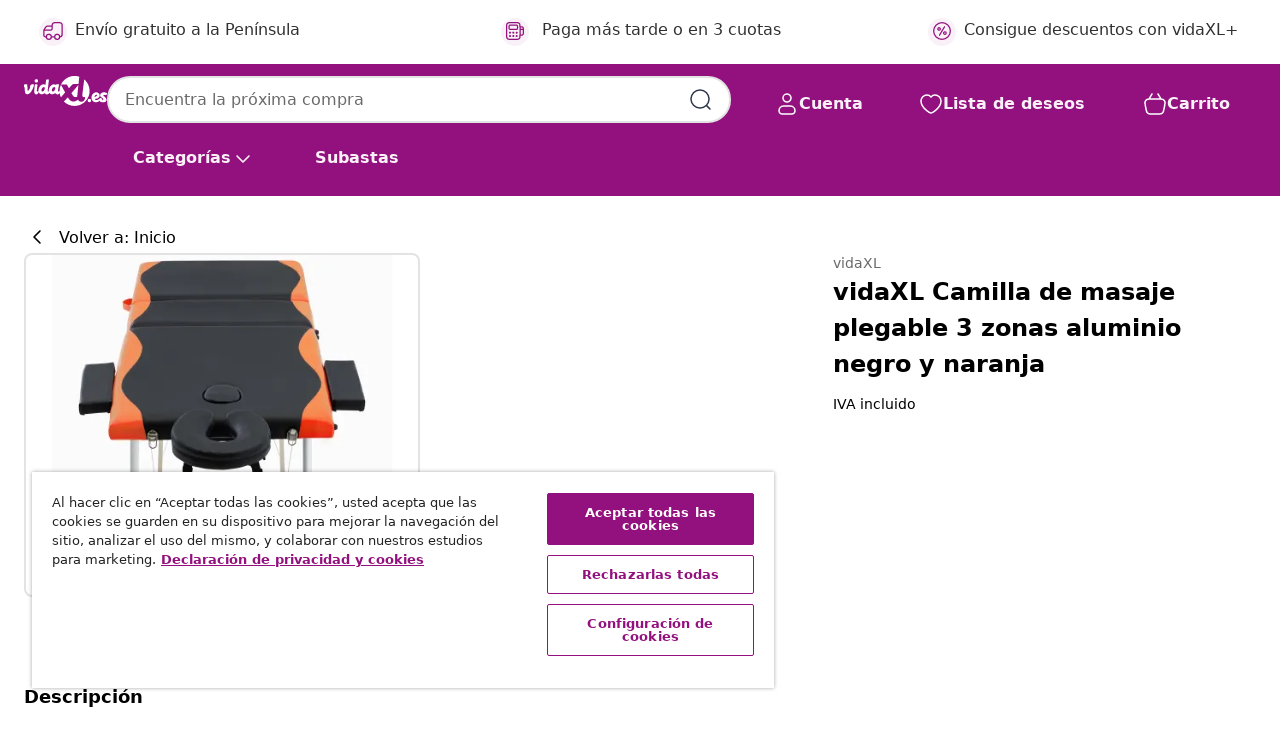

--- FILE ---
content_type: text/html;charset=UTF-8
request_url: https://www.vidaxl.es/e/vidaxl-camilla-de-masaje-plegable-3-zonas-aluminio-negro-y-naranja/8720286001332.html
body_size: 37181
content:
 

 











 


 

























<!DOCTYPE html>
<html lang="es-es" country="es" dir="ltr">
<head>




<link rel="preload" href="/on/demandware.static/Sites-vidaxl-es-Site/-/default/dw12605bad/fonts/vidaXLfontFE.woff" as="font" crossorigin />

<style>
    @font-face {
        font-family: vidaXLfont;
        src:  url("/on/demandware.static/Sites-vidaxl-es-Site/-/default/dw12605bad/fonts/vidaXLfontFE.woff") format("woff");
        font-weight: 400;
        font-style: normal;
    }
</style>

<link rel="preload" href="/on/demandware.static/Sites-vidaxl-es-Site/-/es_ES/dwc8bf6d2d/images/vidaXL_logo.svg" as="image" />


    <link rel="preload" href="/on/demandware.static/Sites-vidaxl-es-Site/-/es_ES/v1768634292044/css/global-modified.css" as="style" />
    <link rel="preload" href="/on/demandware.static/Sites-vidaxl-es-Site/-/es_ES/v1768634292044/css/molecules.css" as="style" />



    <link rel="preload" href="//cdn.cookielaw.org/scripttemplates/otSDKStub.js" as="script" />

<!--[if gt IE 9]><!-->
<script>//common/scripts.isml</script>
<script defer type="text/javascript" src="/on/demandware.static/Sites-vidaxl-es-Site/-/es_ES/v1768634292044/js/main.js"></script>

    
        <script defer type="text/javascript" src="/on/demandware.static/Sites-vidaxl-es-Site/-/es_ES/v1768634292044/js/productDetail.js"
            
            >
        </script>
    


<!--<![endif]-->
<script>
    window.SitePreferences =  {"dataDogImageAddErrorEnable":true}
</script>


<meta charset=UTF-8>

<meta http-equiv="x-ua-compatible" content="ie=edge">

<meta name="viewport" content="width=device-width, initial-scale=1">


















    



    <link rel="alternate" hreflang="sl-SI" href="https://www.vidaxl.si/e/vidaxl-3-conska-zlozljiva-masazna-miza-aluminij-crna-in-oranzna/8720286001332.html" >
<link rel="alternate" hreflang="pt-PT" href="https://www.vidaxl.pt/e/vidaxl-mesa-de-massagem-dobravel-3-zonas-aluminio-preto-e-laranja/8720286001332.html" >
<link rel="alternate" hreflang="de-AT" href="https://www.vidaxl.at/e/vidaxl-massagetisch-klappbar-3-zonen-aluminium-schwarz-und-orange/8720286001332.html" >
<link rel="alternate" hreflang="de-DE" href="https://www.vidaxl.de/e/vidaxl-massagetisch-klappbar-3-zonen-aluminium-schwarz-und-orange/8720286001332.html" >
<link rel="alternate" hreflang="el-GR" href="https://www.vidaxl.gr/e/vidaxl-krevati-masaz-ptyssomeno-3-theseon-mayro-portokali-aloyminioy/8720286001332.html" >
<link rel="alternate" hreflang="fr-FR" href="https://www.vidaxl.fr/e/vidaxl-table-de-massage-pliable-3-zones-aluminium-noir-et-orange/8720286001332.html" >
<link rel="alternate" hreflang="pl-PL" href="https://www.vidaxl.pl/e/vidaxl-3-strefy-skladany-stol-do-masazu-aluminium-czarny-i-pomarancz/8720286001332.html" >
<link rel="alternate" hreflang="de-CH" href="https://de.vidaxl.ch/e/vidaxl-massagetisch-klappbar-3-zonen-aluminium-schwarz-und-orange/8720286001332.html" >
<link rel="alternate" hreflang="fr-CH" href="https://fr.vidaxl.ch/e/vidaxl-table-de-massage-pliable-3-zones-aluminium-noir-et-orange/8720286001332.html" >
<link rel="alternate" hreflang="sk-SK" href="https://www.vidaxl.sk/e/vidaxl-skladaci-masazny-stol-s-3-zonami-hlinik-cierno-oranzovy/8720286001332.html" >
<link rel="alternate" hreflang="bg-BG" href="https://www.vidaxl.bg/e/vidaxl-sgavaema-masazhna-kushetka-3-zoni-aluminiy-cherno-i-oranzhevo/8720286001332.html" >
<link rel="alternate" hreflang="nl-NL" href="https://www.vidaxl.nl/e/vidaxl-massagetafel-inklapbaar-3-zones-aluminium-zwart-en-oranje/8720286001332.html" >
<link rel="alternate" hreflang="uk-UA" href="https://uk.vidaxl.com.ua/e/110235-vidaxl-3-zone-foldable-massage-table-aluminium-black-and-orange/8720286001332.html" >
<link rel="alternate" hreflang="nl-BE" href="https://nl.vidaxl.be/e/vidaxl-massagetafel-inklapbaar-3-zones-aluminium-zwart-en-oranje/8720286001332.html" >
<link rel="alternate" hreflang="fr-BE" href="https://fr.vidaxl.be/e/vidaxl-table-de-massage-pliable-3-zones-aluminium-noir-et-orange/8720286001332.html" >
<link rel="alternate" hreflang="sv-SE" href="https://www.vidaxl.se/e/vidaxl-hopfallbar-massagebank-3-sektioner-aluminium-svart-och-orange/8720286001332.html" >
<link rel="alternate" hreflang="cs-CZ" href="https://www.vidaxl.cz/e/vidaxl-skladaci-masazni-stul-se-3-zonami-hlinik-cerno-oranzovy/8720286001332.html" >
<link rel="alternate" hreflang="da-DK" href="https://www.vidaxl.dk/e/vidaxl-foldbart-massagebord-3-zoner-aluminium-sort-og-orange/8720286001332.html" >
<link rel="alternate" hreflang="is-IS" href="https://is.vidaxl.is/e/vidaxl-3-svaea-samfellanlegur-nuddbekkur-al-svartur-og-appelsinugulur/8720286001332.html" >
<link rel="alternate" hreflang="ro-RO" href="https://www.vidaxl.ro/e/vidaxl-masa-de-masaj-pliabila-3-zone-negru-si-portocaliu-aluminiu/8720286001332.html" >
<link rel="alternate" hreflang="lv-LV" href="https://www.vidaxl.lv/e/vidaxl-saliekams-masazas-galds-3-dalas-aluminijs-melns-ar-oranzu/8720286001332.html" >
<link rel="alternate" hreflang="lt-LT" href="https://www.vidaxl.lt/e/vidaxl-masazinis-stalas-juodas-ir-oranzinis-aliuminis-3-zonu/8720286001332.html" >
<link rel="alternate" hreflang="it-IT" href="https://www.vidaxl.it/e/vidaxl-lettino-da-massaggio-a-3-sezioni-in-alluminio-nero-e-arancio/8720286001332.html" >
<link rel="alternate" hreflang="es-ES" href="https://www.vidaxl.es/e/vidaxl-camilla-de-masaje-plegable-3-zonas-aluminio-negro-y-naranja/8720286001332.html" >
<link rel="alternate" hreflang="et-EE" href="https://www.vidaxl.ee/e/vidaxl-3-tsooniga-kokkupandav-massaazilaud-alumiinium-must-ja-oranz/8720286001332.html" >
<link rel="alternate" hreflang="hr-HR" href="https://www.vidaxl.hr/e/vidaxl-sklopivi-masazni-stol-s-3-zone-aluminijski-crno-narancasti/8720286001332.html" >
<link rel="alternate" hreflang="hu-HU" href="https://www.vidaxl.hu/e/vidaxl-haromzonas-fekete-es-narancssarga-osszecsukhato-aluminium-masszazsasztal/8720286001332.html" >
<link rel="alternate" hreflang="en-AE" href="https://en.vidaxl.ae/e/vidaxl-3-zone-foldable-massage-table-aluminium-black-and-orange/8720286001332.html" >
<link rel="alternate" hreflang="ja-JP" href="https://www.vidaxl.jp/e/vidaxl/8720286001332.html" >
<link rel="alternate" hreflang="ar-AE" href="https://ar.vidaxl.ae/e/vidaxl-3/8720286001332.html" >


 






        <title>vidaXL Camilla de masaje plegable 3 zonas aluminio negro y naranja</title>




    
        
    
       
        <meta name="description" content="Esta camilla de masaje plegable de 3 zonas con estructura de aluminio es adecuada tanto para profesionales como para aficionados. El coj&iacute;n de esta camilla, acolchado con espuma gruesa, es muy c&oacute;modo y resistente a desinfectantes y aceites de masaje. El reposacabezas y los reposabrazos son ajustables, al igual que la altura de la camilla, lo que permite que el usuario se tumbe c&oacute;modamente y que el masajista seleccione la altura de trabajo que desee. La camilla es port&aacute;til y la bolsa de viaje est&aacute; incluida para facilitar su transporte y almacenamiento. Esta camilla de masajes es f&aacute;cil de montar." />
    


    <meta name="keywords" content="camilla de masaje, camillas de masaje, mesa de masaje, mesas de masaje, camilla, camillas, camilla de centro est&eacute;tico, camillas de centro est&eacute;tico, camilla de masaje port&aacute;til, camillas de masaje port&aacute;tiles, camilla de masaje plegable, camillas de masaje plegables" />

 

<link rel="icon" type="image/png" href="/on/demandware.static/Sites-vidaxl-es-Site/-/default/dwb408d4bd/images/favicons/favicon-196x196.png" sizes="196x196" />
<link rel="icon" type="image/png" href="/on/demandware.static/Sites-vidaxl-es-Site/-/default/dwdb09da36/images/favicons/favicon-96x96.png" sizes="96x96" />
<link rel="icon" type="image/png" href="/on/demandware.static/Sites-vidaxl-es-Site/-/default/dwbd770745/images/favicons/favicon-32x32.png" sizes="32x32" />
<link rel="icon" type="image/png" href="/on/demandware.static/Sites-vidaxl-es-Site/-/default/dwd8b77439/images/favicons/favicon-16x16.png" sizes="16x16" />
<link rel="icon" type="image/png" href="/on/demandware.static/Sites-vidaxl-es-Site/-/default/dwf2f441ab/images/favicons/favicon-128.png" sizes="128x128" />
<link rel="icon" type="image/png" href="/on/demandware.static/Sites-vidaxl-es-Site/-/default/dw5db65b5c/images/favicons/favicon-48x48.png" sizes="48x48" />
<link rel="icon" type="image/png" href="/on/demandware.static/Sites-vidaxl-es-Site/-/default/dwc06a1535/images/favicons/favicon-144x144.png" sizes="144x144" />
<link rel="icon" type="image/x-icon" href="/on/demandware.static/Sites-vidaxl-es-Site/-/default/dw9d734a52/images/favicon.ico" />

<link rel="stylesheet" href="/on/demandware.static/Sites-vidaxl-es-Site/-/es_ES/v1768634292044/css/global-modified.css" />


<link rel="stylesheet" href="/on/demandware.static/Sites-vidaxl-es-Site/-/es_ES/v1768634292044/css/molecules.css" />


    
        <link rel="stylesheet" href="/on/demandware.static/Sites-vidaxl-es-Site/-/es_ES/v1768634292044/css/product/detail.css" />
    

    
        <link rel="stylesheet" href="/on/demandware.static/Sites-vidaxl-es-Site/-/es_ES/v1768634292044/css/energyLabel.css" />
    


<script type="application/ld+json">
    {
    "@context": "https://schema.org",
    "@type": "Organization",
    "brand": {"name": "vidaXL", "@type": "Thing"}
    }
</script>

<script id="fallback-images-script" data-use-alternative-product-images="ONLY_MISSING">
    function handleImageError(img) {
        const useAlternativeProductImages = document.querySelector('#fallback-images-script').dataset.useAlternativeProductImages;
        var dataDogPreference = SitePreferences.dataDogImageAddErrorEnable;
        img.onerror = ""; // prevent infinite loop
        if (dataDogPreference && window.DD_RUM) {
            // Report the error to Datadog RUM
            window.DD_RUM.onReady(function() {
            if (window.DD_RUM && typeof window.DD_RUM.addError === 'function') {
                console.log('Reporting image load error to Datadog RUM for image:', img.src);
                window.DD_RUM.addError(new Error('Main image load error:'+img.src), {
                    source: 'image',
                    handling: 'handled',
                    imgSrc: img.src,
                    alt: img.alt || ''
                });
            }
            });
         }
        if (useAlternativeProductImages === 'ONLY_MISSING' && img.dataset.alternativeImgSrc) {
            img.src = img.dataset.alternativeImgSrc;
            img.onerror = function () {
                img.src = img.dataset.errorSrc;
                if (dataDogPreference && window.DD_RUM) {               
                    // Report secondary error to Datadog RUM
                    window.DD_RUM.onReady(function() {
                        if (window.DD_RUM && typeof window.DD_RUM.addError === 'function') {
                            console.log('Reporting alternative image load error to Datadog RUM for image:', img.dataset.alternativeImgSrc);
                            window.DD_RUM.addError(new Error('Alternative image load error:' + img.dataset.alternativeImgSrc), {
                                handling: 'handled',
                                imgSrc: img.src,
                                alt: img.alt || ''
                            });
                        }
                    });
                }
            };
        } else if (img.dataset.sourceImg) {
            if (img.dataset.altImgSrc){
                img.src = img.dataset.altImgSrc;
                img.removeAttribute('srcset');
                img.onerror = function () {
                const fallbackTried = img.dataset.fallbackTried === "true";
                if (!fallbackTried) {
                    img.dataset.fallbackTried = "true";
                    img.src = img.dataset.errorSrc;
                    if (dataDogPreference && window.DD_RUM) {
                        // Report secondary error to Datadog RUM
                        window.DD_RUM.onReady(function() {
                            if (window.DD_RUM && typeof window.DD_RUM.addError === 'function') {
                                console.log('Reporting alternative image load error to Datadog RUM for image:', img.dataset.altImgSrc);
                                window.DD_RUM.addError(new Error('Alternative image load error:' + img.dataset.altImgSrc), {
                                    handling: 'handled',
                                    imgSrc: img.src,
                                    alt: img.alt || ''
                                    });
                                }
                        });
                    }
                    img.removeAttribute('srcset');
                    img.classList.add('unavailable-image-loaded');
                } else {
                    img.onerror = null; // stop the loop
                }
            };
            }
        } 
        else if (img.dataset.errorSrc) {
            img.src = img.dataset.errorSrc;
        }
    }

    function handleBackgroundImageError(imgElement) {
        const fallbackImage = imgElement.getAttribute('data-alternative-img-src');
        const errorImage = imgElement.getAttribute('data-error-src') || '/images/product-image-unavailable.svg';

        // Determine the final image to use for <img src>
        const finalImage = (fallbackImage && fallbackImage.trim() !== '') ? fallbackImage : errorImage;

        // Apply the fallback or error image to the <img>
        imgElement.src = finalImage;
    }

// Separate function that sets the background image
function applyOverlayBackground(imgElement, imageUrl) {
    if (imageUrl && imageUrl.trim() !== '' && imageUrl !== 'null') {
        const parentDiv = imgElement.closest('div');
        if (parentDiv) {
            parentDiv.style.backgroundImage = 'var(--overlay-gradient), url('+ imageUrl +')';
        }
    }
    imgElement.classList.add('invisible');
}

</script>





<!-- Consent Mode default settings -->
<script>
    var dataLayer = dataLayer || [];
    function gtag(){dataLayer.push(arguments);}

    gtag('consent', 'default', {
    'ad_storage': 'denied',
    'analytics_storage': 'denied',
    'functionality_storage': 'denied',
    'personalization_storage': 'denied',
    'security_storage': 'denied',
    'ad_user_data': 'denied',
    'ad_personalization': 'denied',
    'wait_for_update': 500
    });
</script>





<script>
    window.dataLayer = window.dataLayer || [];
</script>


    <script async src="https://536004373.collect.igodigital.com/collect.js"> </script>
    <script>
    var _etmc = [];
    _etmc.push(["setOrgId", 536004373]);
    </script>





    
        
                <!-- Google Tag Manager -->
                <script>(function(w,d,s,l,i){w[l]=w[l]||[];w[l].push({'gtm.start':
                        new Date().getTime(),event:'gtm.js'});var f=d.getElementsByTagName(s)[0],
                    j=d.createElement(s),dl=l!='dataLayer'?'&l='+l:'';j.async=true;j.src=
                    'https://www.googletagmanager.com/gtm.js?id='+i+dl;f.parentNode.insertBefore(j,f);
                })(window,document,'script','dataLayer','GTM-T53NPDD');</script>
                <!-- End Google Tag Manager -->
        
    

    
    



    <!-- OneTrust Cookies Consent Notice start for www.vidaxl.es-->
    <script src="https://cdn.cookielaw.org/scripttemplates/otSDKStub.js" charset="UTF-8"
        data-domain-script="86de09c1-4413-46ce-bc1b-c7348723517d" data-document-language="true" ></script>
    <script>
        function OptanonWrapper() { }
    </script>
    <!-- OneTrust Cookies Consent Notice end for www.vidaxl.es-->



    <!-- Prefixbox Integration -->
<link rel="preconnect" href="https://integration.prefixbox.com/" />
<link rel="dns-prefetch" href="https://integration.prefixbox.com/" />
<link rel="preconnect" href="https://api.prefixbox.com/" />
<link rel="dns-prefetch" href="https://api.prefixbox.com/" />
<script>
    window.prefixboxAnalytics=window.prefixboxAnalytics||function(t,s,p,o){(window.pfbxQueue=window.pfbxQueue||[]).push({type:t,source:s,params:p,overrideObject:o});};
    window.prefixboxFunctions=window.prefixboxFunctions||{}; window.prefixboxCustomerFunctions=window.prefixboxCustomerFunctions||{};
</script>
<script
    id="prefixbox-integration-v2"
    async
    defer
    fetchpriority="high"
    type="text/javascript"
    src="https://integration.prefixbox.com/6a41a57f-e610-430c-b7bd-df760926831d"
> </script>
<!-- End Prefixbox Integration -->



<link rel="canonical" href="/e/vidaxl-camilla-de-masaje-plegable-3-zonas-aluminio-negro-y-naranja/8720286001332.html"/>


<script type="text/javascript">//<!--
/* <![CDATA[ (head-active_data.js) */
var dw = (window.dw || {});
dw.ac = {
    _analytics: null,
    _events: [],
    _category: "",
    _searchData: "",
    _anact: "",
    _anact_nohit_tag: "",
    _analytics_enabled: "true",
    _timeZone: "Europe/Madrid",
    _capture: function(configs) {
        if (Object.prototype.toString.call(configs) === "[object Array]") {
            configs.forEach(captureObject);
            return;
        }
        dw.ac._events.push(configs);
    },
	capture: function() { 
		dw.ac._capture(arguments);
		// send to CQ as well:
		if (window.CQuotient) {
			window.CQuotient.trackEventsFromAC(arguments);
		}
	},
    EV_PRD_SEARCHHIT: "searchhit",
    EV_PRD_DETAIL: "detail",
    EV_PRD_RECOMMENDATION: "recommendation",
    EV_PRD_SETPRODUCT: "setproduct",
    applyContext: function(context) {
        if (typeof context === "object" && context.hasOwnProperty("category")) {
        	dw.ac._category = context.category;
        }
        if (typeof context === "object" && context.hasOwnProperty("searchData")) {
        	dw.ac._searchData = context.searchData;
        }
    },
    setDWAnalytics: function(analytics) {
        dw.ac._analytics = analytics;
    },
    eventsIsEmpty: function() {
        return 0 == dw.ac._events.length;
    }
};
/* ]]> */
// -->
</script>
<script type="text/javascript">//<!--
/* <![CDATA[ (head-cquotient.js) */
var CQuotient = window.CQuotient = {};
CQuotient.clientId = 'bfns-vidaxl-es';
CQuotient.realm = 'BFNS';
CQuotient.siteId = 'vidaxl-es';
CQuotient.instanceType = 'prd';
CQuotient.locale = 'es_ES';
CQuotient.fbPixelId = '1563322740466382';
CQuotient.activities = [];
CQuotient.cqcid='';
CQuotient.cquid='';
CQuotient.cqeid='';
CQuotient.cqlid='';
CQuotient.apiHost='api.cquotient.com';
/* Turn this on to test against Staging Einstein */
/* CQuotient.useTest= true; */
CQuotient.useTest = ('true' === 'false');
CQuotient.initFromCookies = function () {
	var ca = document.cookie.split(';');
	for(var i=0;i < ca.length;i++) {
	  var c = ca[i];
	  while (c.charAt(0)==' ') c = c.substring(1,c.length);
	  if (c.indexOf('cqcid=') == 0) {
		CQuotient.cqcid=c.substring('cqcid='.length,c.length);
	  } else if (c.indexOf('cquid=') == 0) {
		  var value = c.substring('cquid='.length,c.length);
		  if (value) {
		  	var split_value = value.split("|", 3);
		  	if (split_value.length > 0) {
			  CQuotient.cquid=split_value[0];
		  	}
		  	if (split_value.length > 1) {
			  CQuotient.cqeid=split_value[1];
		  	}
		  	if (split_value.length > 2) {
			  CQuotient.cqlid=split_value[2];
		  	}
		  }
	  }
	}
}
CQuotient.getCQCookieId = function () {
	if(window.CQuotient.cqcid == '')
		window.CQuotient.initFromCookies();
	return window.CQuotient.cqcid;
};
CQuotient.getCQUserId = function () {
	if(window.CQuotient.cquid == '')
		window.CQuotient.initFromCookies();
	return window.CQuotient.cquid;
};
CQuotient.getCQHashedEmail = function () {
	if(window.CQuotient.cqeid == '')
		window.CQuotient.initFromCookies();
	return window.CQuotient.cqeid;
};
CQuotient.getCQHashedLogin = function () {
	if(window.CQuotient.cqlid == '')
		window.CQuotient.initFromCookies();
	return window.CQuotient.cqlid;
};
CQuotient.trackEventsFromAC = function (/* Object or Array */ events) {
try {
	if (Object.prototype.toString.call(events) === "[object Array]") {
		events.forEach(_trackASingleCQEvent);
	} else {
		CQuotient._trackASingleCQEvent(events);
	}
} catch(err) {}
};
CQuotient._trackASingleCQEvent = function ( /* Object */ event) {
	if (event && event.id) {
		if (event.type === dw.ac.EV_PRD_DETAIL) {
			CQuotient.trackViewProduct( {id:'', alt_id: event.id, type: 'raw_sku'} );
		} // not handling the other dw.ac.* events currently
	}
};
CQuotient.trackViewProduct = function(/* Object */ cqParamData){
	var cq_params = {};
	cq_params.cookieId = CQuotient.getCQCookieId();
	cq_params.userId = CQuotient.getCQUserId();
	cq_params.emailId = CQuotient.getCQHashedEmail();
	cq_params.loginId = CQuotient.getCQHashedLogin();
	cq_params.product = cqParamData.product;
	cq_params.realm = cqParamData.realm;
	cq_params.siteId = cqParamData.siteId;
	cq_params.instanceType = cqParamData.instanceType;
	cq_params.locale = CQuotient.locale;
	
	if(CQuotient.sendActivity) {
		CQuotient.sendActivity(CQuotient.clientId, 'viewProduct', cq_params);
	} else {
		CQuotient.activities.push({activityType: 'viewProduct', parameters: cq_params});
	}
};
/* ]]> */
// -->
</script>




</head>
<body>

    
        
    

    
    


<div
class="page "
data-action="Product-Show"
data-locale="es_ES"
data-querystring="pid=8720286001332"
>


























 

 











 


 



























<div
    class="d-none js-auth-data"
    data-authenticated="false"
    data-registered="false"
    data-dropshipper="null"
    data-isbusinessuser="false"
>
</div>




<div class="container usp-container d-flex flex-row js-usp-row">
    <div class="col-12">
        
	
	<div class="content-asset"><!-- dwMarker="content" dwContentID="8d1ce502cdc295536b7778c4b8" -->
		<div class="usp slick-not-init" id="header-usp">
    <p class="usp-block" data-toggle="modal" data-target="#uspModal">
        <span class="usp-icons">
            <svg width="24" height="24" viewBox="0 0 24 24" fill="none"
                xmlns="http://www.w3.org/2000/svg">
                <path
                    d="M9.13784 4.72433C10.0591 2.8819 10.5197 1.96069 11.143 1.66508C11.6854 1.40782 12.3146 1.40782 12.8571 1.66508C13.4804 1.96069 13.941 2.88191 14.8622 4.72434L15.2215 5.4429C15.5059 6.01177 15.6481 6.29621 15.8562 6.51399C16.0403 6.70676 16.2612 6.86077 16.5058 6.96694C16.782 7.08689 17.0981 7.12201 17.7302 7.19225L18.0564 7.22849C20.2646 7.47385 21.3687 7.59653 21.8677 8.10561C22.3013 8.54802 22.5055 9.16639 22.4205 9.78001C22.3227 10.4861 21.5086 11.242 19.8805 12.7539L19.5361 13.0736C18.9804 13.5897 18.7025 13.8477 18.5419 14.1604C18.4 14.4368 18.3244 14.7424 18.3211 15.0531C18.3174 15.4046 18.4446 15.7671 18.699 16.4921V16.4921C19.5294 18.8587 19.9446 20.042 19.673 20.7338C19.4374 21.3339 18.927 21.7836 18.3021 21.9418C17.5816 22.1241 16.4767 21.5717 14.267 20.4668L13.4311 20.0489C12.9064 19.7865 12.644 19.6553 12.3688 19.6037C12.1251 19.558 11.8749 19.558 11.6312 19.6037C11.356 19.6553 11.0937 19.7865 10.5689 20.0489L9.73299 20.4668C7.52325 21.5717 6.41838 22.1241 5.69791 21.9418C5.07298 21.7836 4.56261 21.3339 4.32703 20.7338C4.05543 20.042 4.47062 18.8587 5.30101 16.4921V16.4921C5.55541 15.7671 5.68261 15.4046 5.67891 15.0531C5.67565 14.7424 5.60005 14.4368 5.45811 14.1604C5.29751 13.8477 5.01964 13.5897 4.46388 13.0736L4.11954 12.7539C2.49141 11.242 1.67734 10.4861 1.57953 9.78001C1.49453 9.16639 1.69867 8.54802 2.13229 8.10561C2.63127 7.59653 3.73538 7.47385 5.9436 7.22849L6.26976 7.19225C6.90189 7.12201 7.21795 7.08689 7.49423 6.96694C7.73879 6.86077 7.95965 6.70676 8.14383 6.51399C8.35189 6.29621 8.49411 6.01178 8.77855 5.44291L9.13784 4.72433Z"
                    stroke="var(--color-plum-500, #93117e)" stroke-width="1.5"
                    stroke-linecap="round"
                    stroke-linejoin="round" />
            </svg>
        </span>
        <span>Ofertas 24/7</span>
    </p>
    <p class="usp-block" data-toggle="modal" data-target="#uspModal">
        <span class="usp-icons">
            <svg width="24" height="24" viewBox="0 0 24 24" fill="none"
                xmlns="http://www.w3.org/2000/svg">
                <path
                    d="M10 19H14M10 19C10 20.6569 8.65685 22 7 22C5.34315 22 4 20.6569 4 19M10 19C10 17.3431 8.65685 16 7 16C5.34315 16 4 17.3431 4 19M14 19C14 20.6569 15.3431 22 17 22C18.6569 22 20 20.6569 20 19M14 19C14 17.3431 15.3431 16 17 16C18.6569 16 20 17.3431 20 19M20 19V19C21.6569 19 23 17.6569 23 16V6.8C23 5.11984 23 4.27976 22.673 3.63803C22.3854 3.07354 21.9265 2.6146 21.362 2.32698C20.7202 2 19.8802 2 18.2 2H15.8C14.1198 2 13.2798 2 12.638 2.32698C12.0735 2.6146 11.6146 3.07354 11.327 3.63803C11 4.27976 11 5.11984 11 6.8V7.8C11 8.9201 11 9.48016 10.782 9.90798C10.5903 10.2843 10.2843 10.5903 9.90798 10.782C9.48016 11 8.92011 11 7.8 11H1.5M4 19V19C3.06812 19 2.60218 19 2.23463 18.8478C1.74458 18.6448 1.35523 18.2554 1.15224 17.7654C1 17.3978 1 16.9319 1 16V12.7727C1 12.1129 1 11.783 1.05245 11.4623C1.09902 11.1775 1.17626 10.8987 1.28282 10.6306C1.40284 10.3286 1.57257 10.0457 1.91205 9.47992L2.13566 9.10723C2.8155 7.97416 3.15542 7.40763 3.62342 6.99611C4.03758 6.63195 4.52256 6.35736 5.04791 6.18958C5.64157 6 6.30225 6 7.62362 6H11"
                    stroke="var(--color-plum-500, #93117e)" stroke-width="1.5"
                    stroke-linecap="round" stroke-linejoin="round" />
            </svg>
        </span>
        <span>Envío gratuito a la Península</span>
    </p>
    <p class="usp-block" data-toggle="modal" data-target="#uspModal">
        <span class="usp-icons">
            <svg width="24" height="24" viewBox="0 0 24 24" fill="none"
                xmlns="http://www.w3.org/2000/svg">
                <path
                    d="M6.5 14C6.5 14.2761 6.27614 14.5 6 14.5C5.72386 14.5 5.5 14.2761 5.5 14M6.5 14C6.5 13.7239 6.27614 13.5 6 13.5C5.72386 13.5 5.5 13.7239 5.5 14M6.5 14H5.5M6.5 18C6.5 18.2761 6.27614 18.5 6 18.5C5.72386 18.5 5.5 18.2761 5.5 18M6.5 18C6.5 17.7239 6.27614 17.5 6 17.5C5.72386 17.5 5.5 17.7239 5.5 18M6.5 18H5.5M10.5 14C10.5 14.2761 10.2761 14.5 10 14.5C9.72386 14.5 9.5 14.2761 9.5 14M10.5 14C10.5 13.7239 10.2761 13.5 10 13.5C9.72386 13.5 9.5 13.7239 9.5 14M10.5 14H9.5M10.5 18C10.5 18.2761 10.2761 18.5 10 18.5C9.72386 18.5 9.5 18.2761 9.5 18M10.5 18C10.5 17.7239 10.2761 17.5 10 17.5C9.72386 17.5 9.5 17.7239 9.5 18M10.5 18H9.5M14.5 14C14.5 14.2761 14.2761 14.5 14 14.5C13.7239 14.5 13.5 14.2761 13.5 14M14.5 14C14.5 13.7239 14.2761 13.5 14 13.5C13.7239 13.5 13.5 13.7239 13.5 14M14.5 14H13.5M14.5 18C14.5 18.2761 14.2761 18.5 14 18.5C13.7239 18.5 13.5 18.2761 13.5 18M14.5 18C14.5 17.7239 14.2761 17.5 14 17.5C13.7239 17.5 13.5 17.7239 13.5 18M14.5 18H13.5M22 10H18M18 7H18.8C19.9201 7 20.4802 7 20.908 7.21799C21.2843 7.40973 21.5903 7.71569 21.782 8.09202C22 8.51984 22 9.07989 22 10.2V13.8C22 14.9201 22 15.4802 21.782 15.908C21.5903 16.2843 21.2843 16.5903 20.908 16.782C20.4802 17 19.9201 17 18.8 17H18M6.6 10H13.4C13.9601 10 14.2401 10 14.454 9.89101C14.6422 9.79513 14.7951 9.64215 14.891 9.45399C15 9.24008 15 8.96005 15 8.4V6.6C15 6.03995 15 5.75992 14.891 5.54601C14.7951 5.35785 14.6422 5.20487 14.454 5.10899C14.2401 5 13.9601 5 13.4 5H6.6C6.03995 5 5.75992 5 5.54601 5.10899C5.35785 5.20487 5.20487 5.35785 5.10899 5.54601C5 5.75992 5 6.03995 5 6.6V8.4C5 8.96005 5 9.24008 5.10899 9.45399C5.20487 9.64215 5.35785 9.79513 5.54601 9.89101C5.75992 10 6.03995 10 6.6 10ZM6.8 22H13.2C14.8802 22 15.7202 22 16.362 21.673C16.9265 21.3854 17.3854 20.9265 17.673 20.362C18 19.7202 18 18.8802 18 17.2V6.8C18 5.11984 18 4.27976 17.673 3.63803C17.3854 3.07354 16.9265 2.6146 16.362 2.32698C15.7202 2 14.8802 2 13.2 2H6.8C5.11984 2 4.27976 2 3.63803 2.32698C3.07354 2.6146 2.6146 3.07354 2.32698 3.63803C2 4.27976 2 5.11984 2 6.8V17.2C2 18.8802 2 19.7202 2.32698 20.362C2.6146 20.9265 3.07354 21.3854 3.63803 21.673C4.27976 22 5.11984 22 6.8 22Z"
                    stroke="var(--color-plum-500, #93117e)" stroke-width="1.5"
                    stroke-linecap="round"
                    stroke-linejoin="round" />
            </svg>
        </span>
        <span>Paga más tarde o en 3 cuotas</span>
    
    </p>
<p class="usp-block" data-target="#uspModal" data-toggle="modal"><span class="usp-icons"> <svg fill="none" height="24" viewbox="0 0 24 24" width="24" xmlns="http://www.w3.org/2000/svg"> <path d="M14.9999 7L8.99988 17M22 12C22 17.5228 17.5228 22 12 22C6.47715 22 2 17.5228 2 12C2 6.47715 6.47715 2 12 2C17.5228 2 22 6.47715 22 12ZM9.99988 9.5C9.99988 10.3284 9.32831 11 8.49988 11C7.67145 11 6.99988 10.3284 6.99988 9.5C6.99988 8.67157 7.67145 8 8.49988 8C9.32831 8 9.99988 8.67157 9.99988 9.5ZM16.9999 14.5C16.9999 15.3284 16.3283 16 15.4999 16C14.6715 16 13.9999 15.3284 13.9999 14.5C13.9999 13.6716 14.6715 13 15.4999 13C16.3283 13 16.9999 13.6716 16.9999 14.5Z" stroke="var(--color-plum-500, #93117e)" stroke-linecap="round" stroke-linejoin="round" stroke-width="1.5"></path> </svg> </span> <span>Consigue descuentos con vidaXL+</span></p>
</div>
</div>
	</div> <!-- End content-asset -->



        <div class="modal fade p-0 custom-modal" id="uspModal" tabindex="-1" role="dialog" aria-labelledby="uspModal">
            <div class="modal-dialog" role="document">
                <div class="modal-content">
                    <div>
                        <div class="modal-header-usp">
                            <p class="modal-title-usp">&iquest;Por qu&eacute; elegir vidaXL?
                                
<button 
    class="vbtn text-base btn-neutral transparent pill btn-semantic font-weight-semibold"
    type="button"
    
        data-dismiss="modal"
        
        
        
        
        
        
        aria-label="Cerrar Men&uacute;"
        
        name="button"
        >

        

        
    
         
            
                <img class="" src="/on/demandware.static/Sites-vidaxl-es-Site/-/default/dwac11c557/images/svg/common/cross.svg"
                    alt="Borrar palabras clave de b&uacute;squeda" width="24px"
                    height="24px">
            
        

        

        

        

    

    

</button>
                            </p>
                        </div>
                    </div>
                    <div class="usp-layout">
                        







<div class="templatePage" id="headerusp">
<div class="experience-region experience-main"><div class="experience-component experience-custom_layouts-headerUSP">

<div class="mobile-2r-2c">
    <div class="usp-row">
        <div class="region usp-section"><div class="experience-component experience-custom_assets-usp">
























 

 











 


 























<div class="modal-body-usp row">
    <div class="popup-usp">
        <div class="usp-main">
            <div class="usp-icon">
                <img src="/on/demandware.static/Sites-vidaxl-es-Site/-/default/dw2d18756e/images/svg/usp/star.svg" alt="usp icon" width="100%" height="100%"/>
            </div>
            <div class="row-des">
                <p class="text-base font-weight-bold title">Ofertas 24/7</p>
                <p class="description">&iexcl;Encuentra las mejores ofertas y productos con descuento cada d&iacute;a en vidaXL!</p>
            </div>
        </div>
        
            

<a
class="btn-neutral outlined text-base font-weight-semibold vbtn text-base "

href="https://www.vidaxl.es/cms-coupon-code.html"
target="_self"
tabindex="0"
title="button" role="button"
aria-label="button"






>




<span class="btn-text">Ver ofertas</span>



</a>
        
    </div>
</div></div></div>
        <div class="region usp-section"><div class="experience-component experience-custom_assets-usp">
























 

 











 


 























<div class="modal-body-usp row">
    <div class="popup-usp">
        <div class="usp-main">
            <div class="usp-icon">
                <img src="/on/demandware.static/Sites-vidaxl-es-Site/-/default/dwb8d6a768/images/svg/usp/truck.svg" alt="usp icon" width="100%" height="100%"/>
            </div>
            <div class="row-des">
                <p class="text-base font-weight-bold title">Env&iacute;o gratuito a la Pen&iacute;nsula</p>
                <p class="description">&iexcl;Disfruta del env&iacute;o gratis a la pen&iacute;nsula para todos los art&iacute;culos, grandes o peque&ntilde;os!</p>
            </div>
        </div>
        
    </div>
</div></div></div>
        <div class="region usp-section"><div class="experience-component experience-custom_assets-usp">
























 

 











 


 























<div class="modal-body-usp row">
    <div class="popup-usp">
        <div class="usp-main">
            <div class="usp-icon">
                <img src="/on/demandware.static/Sites-vidaxl-es-Site/-/default/dw6ba87ef3/images/svg/usp/pos.svg" alt="usp icon" width="100%" height="100%"/>
            </div>
            <div class="row-des">
                <p class="text-base font-weight-bold title">Paga m&aacute;s tarde o en 3 cuotas</p>
                <p class="description">&iexcl;En vidaXL puedes conseguir tu producto favorito ahora mismo y pagar m&aacute;s tarde o en cuotas con Klarna!</p>
            </div>
        </div>
        
    </div>
</div></div></div>
        <div class="region usp-section"><div class="experience-component experience-custom_assets-usp">
























 

 











 


 























<div class="modal-body-usp row">
    <div class="popup-usp">
        <div class="usp-main">
            <div class="usp-icon">
                <img src="/on/demandware.static/Sites-vidaxl-es-Site/-/default/dw2722eabe/images/svg/usp/procent-circle.svg" alt="usp icon" width="100%" height="100%"/>
            </div>
            <div class="row-des">
                <p class="text-base font-weight-bold title">Maximiza tus ahorros con vidaXL+</p>
                <p class="description">Reg&iacute;strate hoy mismo con tu cuenta y observa c&oacute;mo aumentan tus puntos vidaXL+. &iexcl;Cuanto m&aacute;s compres, mayores ser&aacute;n los descuentos que podr&aacute;s desbloquear!</p>
            </div>
        </div>
        
            

<a
class="btn-neutral outlined text-base font-weight-semibold vbtn text-base "

href="https://www.vidaxl.es/loyalty-vidaXL.html"
target="_self"
tabindex="0"
title="button" role="button"
aria-label="button"






>




<span class="btn-text">Crear una cuenta</span>



</a>
        
    </div>
</div></div></div>
    </div>
</div></div></div>
</div>




                    </div>
                </div>
            </div>
        </div>
    </div>
    <div class="search-tooltip d-none">
        <span class="tooltip">Introduce un t&eacute;rmino de b&uacute;squeda</span>
    </div>
    
</div>
<header id="header" class="bg-primary sticky-top js-navigation header-wrapper pdp">
    <div class="header-container container-max-width">
        <nav class="d-block">
            <div class="row js-nav-row bg-primary hide-search-desktop header-nav-row flex-nowrap d-xl-flex">
                <button class="vbtn btn-base js-navbar-toggler navbar-toggler d-desktop-none" type="button"
                    aria-controls="sg-navbar-collapse" aria-expanded="false" aria-label="Toggle navigation">
                    <div class="nav-toggle d-inline-block">
                        <div class="nav-navicon">
                            <img class="menu-icon" src="/on/demandware.static/Sites-vidaxl-es-Site/-/default/dw707bd61a/images/svg/common/menu.svg"
                                alt=" men&uacute;" width="24" height="24">
                        </div>
                    </div>
                </button>
                <a id="logo" class="col justify-content-center align-content-center notranslate menu-logo"
                    href="/" title="vidaXL Inicio">
                    <img class="svg logo text-primary" src="/on/demandware.static/Sites-vidaxl-es-Site/-/es_ES/dwc8bf6d2d/images/vidaXL_logo.svg"
                        alt="vidaXL Home" width="100%" height="100%">

                    <img class="svg logo text-primary mobile-sticky-logo"
                        src="/on/demandware.static/Sites-vidaxl-es-Site/-/default/dw8596f5bc/images/svg/common/vidaXL_logo_white.svg" alt="vidaXL Home" width="100%" height="100%">
                </a>
                <div
                    class="d-none d-desktop-none categories-button-block js-categories-button-block header-categorie-links">
                    
<button 
    class="vbtn text-base btn-base pill js-toggle-navigation js-bottom-menu-item font-weight-semibold"
    type="button"
    
        
        
        
        
        
        
        
        aria-label="Categor&iacute;as"
        
        name="button"
        >

        

        
    
        

        

        

        
            <span class="btn-text">Categor&iacute;as</span>
        

    

     
           
            
                <svg width="24" height="24" viewBox="0 0 24 24" fill="none" xmlns="http://www.w3.org/2000/svg">
                    <path d="M10 6L16 12L10 18" stroke-width="1.5" stroke-linecap="round" stroke-linejoin="round"/>
                </svg>
            
            
            
    

</button>
                </div>
                <div class="col px-0 d-none d-desktop-block">
                    






























 

 











 


 























<div class="site-search w-100 search-bar">
    <form role="search" action="/catalogsearch/result" method="get" name="simpleSearch" class="h-100">

        <div class="input-group search-input-container">
            <input class="search-field horizontal-shake-animation flex-fill text-input text-base fint-weight-regular"
    type="text"
    name="q"
    value=""
    enterkeyhint="search"
    placeholder="Encuentra la pr&oacute;xima compra"
    role="combobox"
    aria-describedby="search-assistive-text"
    aria-haspopup="listbox"
    maxlength="100"
    aria-owns="search-results"
    aria-expanded="false"
    aria-autocomplete="list"
    aria-activedescendant=""
    aria-controls="search-results"
    aria-label="Introduce la palabra clave o n&uacute;mero de art&iacute;culo"
    autocomplete="off"
/>

            
<button 
    class="vbtn text-base btn-semantic d-none reset-button horizontal-shake-animation pill btn-base outlined"
    type="button"
    
        
        
        
        
        
        
        
        aria-label="Borrar palabras clave de b&uacute;squeda"
        
        name="button"
        >

        

        
    
         
            
                <img class="" src="/on/demandware.static/Sites-vidaxl-es-Site/-/default/dwac11c557/images/svg/common/cross.svg"
                    alt="Borrar palabras clave de b&uacute;squeda" width="24px"
                    height="24px">
            
        

        

        

        

    

    

</button>
            
<button 
    class="vbtn text-base btn-semantic search-button horizontal-shake-animation pill btn-base outlined"
    type="button"
    
        
        
        
        
        
        
        
        aria-label="Enviar palabras clave de b&uacute;squeda"
        
        name="search-button"
        >

        

        
    
         
            
                <img class="" src="/on/demandware.static/Sites-vidaxl-es-Site/-/default/dw58f42cc3/images/svg/common/search.svg"
                    alt="Search Icon" width="24px"
                    height="24px">
            
        

        

        

        

    

    

</button>

            <div class="suggestions-wrapper w-100 mt-1"
                data-url="/on/demandware.store/Sites-vidaxl-es-Site/es_ES/SearchServices-GetSuggestions?q=">
                
























 

 











 


 






















<div class="flex-column suggestions presearch-suggestions border-0 shadow-lg" style="display: none">
    <div class="recentsearchDisplay">
        <div class="font-weight-bold text-sm search-sug-header">Tus b&uacute;squedas recientes </div>
        <div class="recentSearchesShow" id="recentSearchesShowID" data-no-recent-search-message="No hay b&uacute;squedas recientes disponibles"></div>
    </div>

    
        
	
	<div class="content-asset"><!-- dwMarker="content" dwContentID="4c6dbbd2bc4ca92bdcfcff2a43" -->
		<div class="presearch-configurator px-3 pb-3">
  <p class="fw-bold h5">Configurador de muebles</p>
  <a class="btn btn-outline-secondary custom-btn" href="https://www.vidaxl.es/customizable-beds-and-bed-accessories">
    <span>
      <img class="custom-icon" alt="Category_Bedroom" src="https://www.vidaxl.es/on/demandware.static/-/Library-Sites-vidaXLSharedLibrary/default/dw71c599de/Icons/Category_Bedroom.svg" title="" />Configurador de cama</span>
  </a>
</div>
<hr class="custom-hr" />
<style type="text/css">
.presearch-configurator .btn.custom-btn {
  border: 2px solid #E3E3E3;
  border-radius: 8px;
}

.presearch-configurator  .custom-icon {
  width: 16px;
  display: inline;
  margin-right: 8px;
}

hr.custom-hr {
  border-color: #e3e3e3;
}
</style>
	</div> <!-- End content-asset -->



    

    

    
    <p class="text-sm font-weight-bold search-sug-header popularsearchDisplay">B&uacute;quedas populares</p>
    <div class="flex-row attribute-chips chip-items">
       
            <div class="chip-item-container">
                

<a
class="btn-tab horizontal attribute-chip chip-item text-base font-weight-regular vbtn text-base "

href="/catalogsearch/result?q=muebles%20tv"
target="_self"
tabindex="0"
title="muebles tv" role="button"
aria-label="muebles tv"






>




<span class="btn-text">muebles tv</span>



</a>
            </div>
        
            <div class="chip-item-container">
                

<a
class="btn-tab horizontal attribute-chip chip-item text-base font-weight-regular vbtn text-base "

href="/catalogsearch/result?q=sillas"
target="_self"
tabindex="0"
title="sillas" role="button"
aria-label="sillas"






>




<span class="btn-text">sillas</span>



</a>
            </div>
        
            <div class="chip-item-container">
                

<a
class="btn-tab horizontal attribute-chip chip-item text-base font-weight-regular vbtn text-base "

href="/catalogsearch/result?q=aparador"
target="_self"
tabindex="0"
title="aparador" role="button"
aria-label="aparador"






>




<span class="btn-text">aparador</span>



</a>
            </div>
        
            <div class="chip-item-container">
                

<a
class="btn-tab horizontal attribute-chip chip-item text-base font-weight-regular vbtn text-base "

href="/catalogsearch/result?q=barra%20de%20mancuernas"
target="_self"
tabindex="0"
title="barra de mancuernas" role="button"
aria-label="barra de mancuernas"






>




<span class="btn-text">barra de mancuernas</span>



</a>
            </div>
        
            <div class="chip-item-container">
                

<a
class="btn-tab horizontal attribute-chip chip-item text-base font-weight-regular vbtn text-base "

href="/catalogsearch/result?q=cabecero%20cama"
target="_self"
tabindex="0"
title="cabecero cama" role="button"
aria-label="cabecero cama"






>




<span class="btn-text">cabecero cama</span>



</a>
            </div>
        
            <div class="chip-item-container">
                

<a
class="btn-tab horizontal attribute-chip chip-item text-base font-weight-regular vbtn text-base "

href="/catalogsearch/result?q=cama%20para%20perros"
target="_self"
tabindex="0"
title="cama para perros" role="button"
aria-label="cama para perros"






>




<span class="btn-text">cama para perros</span>



</a>
            </div>
        
            <div class="chip-item-container">
                

<a
class="btn-tab horizontal attribute-chip chip-item text-base font-weight-regular vbtn text-base "

href="/catalogsearch/result?q=zapatero"
target="_self"
tabindex="0"
title="zapatero" role="button"
aria-label="zapatero"






>




<span class="btn-text">zapatero</span>



</a>
            </div>
        
            <div class="chip-item-container">
                

<a
class="btn-tab horizontal attribute-chip chip-item text-base font-weight-regular vbtn text-base "

href="/catalogsearch/result?q=aparador%20alto%20de%20madera%20de%20ingenier%C3%ADa%20blanco%2070"
target="_self"
tabindex="0"
title="aparador alto de madera de ingenier&iacute;a blanco 70" role="button"
aria-label="aparador alto de madera de ingenier&iacute;a blanco 70"






>




<span class="btn-text">aparador alto de madera de ingenier&iacute;a blanco 70</span>



</a>
            </div>
        
            <div class="chip-item-container">
                

<a
class="btn-tab horizontal attribute-chip chip-item text-base font-weight-regular vbtn text-base "

href="/catalogsearch/result?q=tumbona"
target="_self"
tabindex="0"
title="tumbona" role="button"
aria-label="tumbona"






>




<span class="btn-text">tumbona</span>



</a>
            </div>
        
            <div class="chip-item-container">
                

<a
class="btn-tab horizontal attribute-chip chip-item text-base font-weight-regular vbtn text-base "

href="/catalogsearch/result?q=armario"
target="_self"
tabindex="0"
title="armario" role="button"
aria-label="armario"






>




<span class="btn-text">armario</span>



</a>
            </div>
        
    </div>
    
</div>
            </div>
        </div>
        <input type="hidden" id="searchUrl" value="/catalogsearch/result" />
    </form>
</div>
                    <div class="row js-search-bottom-menu">
                        <div class="col d-flex">
                            <div class="header-categorie-links">
                                
<button 
    class="vbtn text-base btn-base pill js-toggle-navigation js-bottom-menu-item font-weight-semibold ${isServerError ? 'd-none' : ''}"
    type="button"
    
        
        
        
        
        
        
        
        aria-label="Categor&iacute;as"
        
        name="button"
        >

        

        
    
        

        

        

        
            <span class="btn-text">Categor&iacute;as</span>
        

    

     
           
            
                <svg width="24" height="24" viewBox="0 0 24 24" fill="none" xmlns="http://www.w3.org/2000/svg">
                    <path d="M10 6L16 12L10 18" stroke-width="1.5" stroke-linecap="round" stroke-linejoin="round"/>
                </svg>
            
            
            
    

</button>

                                <!-- Placeholder -->
                            </div>
                                
























 

 











 


 























    <div class="header-categorie-links">
        

<a
class="btn-base auction-link pill font-weight-semibold vbtn text-base "

href="/subastas"
target="_self"
tabindex="0"
title="Subastas" role="button"
aria-label="Subastas"






>




<span class="btn-text">Subastas</span>



</a>
    </div>
                           
                        </div>
                        
                    </div>
                </div>
                <div class="ml-auto header-search d-flex">
                    <div
                        class="d-flex d-desktop-none header-icon toggle-search-button cursor-pointer js-mobile-sticky-search">
                        
<button 
    class="vbtn text-base vbtn text-base btn-base pill font-weight-semibold"
    type="button"
    
        
        
        
        
        
        
        
        aria-label="Enviar palabras clave de b&uacute;squeda"
        
        name="button"
        >

        

        
    
         
            
                <img class="" src="/on/demandware.static/Sites-vidaxl-es-Site/-/default/dw68272e8d/images/svg/common/search-icon-white.svg"
                    alt="Search Icon" width="24px"
                    height="24px">
            
        

        

        

        

    

    

</button>
                    </div>
                    



























 

 











 


 






















<div class="d-flex my-account-button js-my-account js-flyout-toggle" data-user="{&quot;email&quot;:null,&quot;id&quot;:&quot;abrBooxuWMmpZrv8brezR5OprB&quot;,&quot;subscriptionStatus&quot;:&quot;unsubscribed&quot;}">
    <div class="flyout-wrapper my-account-flyout">
        <div class="flyout w-100 shadow-lg full-width-mobile">
    <span class="flyout-close js-flyout-close">
        <img class="close-icon" src="/on/demandware.static/Sites-vidaxl-es-Site/-/default/dwac11c557/images/svg/common/cross.svg" alt="account-flyout-close" width="100%" height="100%" >
    </span>
    
    <ul class="base-list d-flex flex-column" role="listbox">
        <li class="d-flex text-sm font-weight-regular">
            <a href="/on/demandware.store/Sites-vidaxl-es-Site/es_ES/Account-Overview" class="w-100 list-content">
                <div class="list-front">
                    <span>Descripci&oacute;n de cuenta</span>
                </div>
            </a>
        </li>

         
            <li class="d-flex text-sm font-weight-regular">
                <a href="/account/orders" class="w-100 list-content">
                    <div class="list-front">
                        <span>Mis pedidos</span>
                    </div>
                </a>
            </li>
        

        <li class="d-flex text-sm font-weight-regular">
            <a href="/account/details" class="w-100 list-content">
                <div class="list-front">
                    <span>Detalles de cuenta</span>
                </div>
            </a>
        </li>

        <li class="d-flex text-sm font-weight-regular logout-link">
            <a href="/on/demandware.store/Sites-vidaxl-es-Site/es_ES/Login-Logout" class="w-100 js-logout-button list-content">
                <div class="list-front">
                    <span>Cerrar sesi&oacute;n</span>
                </div>
            </a>
        </li>
    </ul>

    <span class="flyout-drag-to-close">
        <span class="point"></span>
        <span class="point"></span>
        <span class="point"></span>
    </span>
</div>
    </div>
    <div class="d-flex header-icon bg-transparent text-base js-wrapper-toggler account-button order-notification with-animation js-account-button-notification  " data-login-get-url="https://www.vidaxl.es/account/login">
        
<button 
    class="vbtn text-base btn-base pill js-account-but-icon font-weight-semibold"
    type="button"
    
        
        
        
        
        
        
        
        aria-label="Cuenta"
        
        name="button"
        >

        

        
    
         
            
                <img class="" src="/on/demandware.static/Sites-vidaxl-es-Site/-/default/dw513295e7/images/svg/common/user.svg"
                    alt="Account Icon" width="24px"
                    height="24px">
            
        

        

        

        
            <span class="btn-text">Cuenta</span>
        

    

    

</button>
    </div>
</div>
<div class="sfmcAbandonedBrowse" data-pid="false" ></div>
<div class="sfmcEinsteinRecommendation" data-pid="false" ></div>

                    
























 

 











 


 

























<div class="d-flex wishlist-btn-wrapper">
    <div class="wishlist-btn-header header-icon bg-transparent d-flex text-decoration-none">
        

<a
class="btn-base pill font-weight-semibold vbtn text-base "

href="/account/wishlist"
target="_self"
tabindex="0"
title="Lista de deseos" role="button"
aria-label="Lista de deseos"






>



<img src="/on/demandware.static/Sites-vidaxl-es-Site/-/default/dwf129bafc/images/svg/common/heart.svg" alt="Wishlist Icon" width="24px" height="24px"/>




<span class="btn-text">Lista de deseos</span>



</a> 
        <span class="wishlist-count js-wishlist-count text-sm font-weight-regular ">0.0</span>
    </div>
</div>
                    <div class="minicart d-flex js-header-cart" data-action-url="/on/demandware.store/Sites-vidaxl-es-Site/es_ES/Cart-MiniCartShow">
                        
























 

 











 


 























<div class="minicart-total bg-transparent header-icon">
    
        <div class="flyout-wrapper empty-cart-flyout-wrapper">
            <div class="minicart-flyout w-100 shadow-lg full-width-mobile">
    <span class="flyout-close js-flyout-close">
         <img class="close-icon" src="/on/demandware.static/Sites-vidaxl-es-Site/-/default/dwac11c557/images/svg/common/cross.svg" alt="empty-cart-close" width="100%" height="100%">
    </span>

    <div class="flyout-section px-0 mb-0 d-flex flex-column text-center" role="listbox">
        <p class="text-md font-weight-bold empty-cart-title">Tu carrito est&aacute; vac&iacute;o </p>
        <div class="font-weight-regular text-base">&iexcl;A&ntilde;adamos algunos productos aqu&iacute;!</div>
        <div class="empty-cart-image"> 
             <img class="empty-cart-icon lazyload aspect-ratio-3x2" src="/on/demandware.static/Sites-vidaxl-es-Site/-/default/dwc301fa4c/images/svg/common/emptycart-icon.svg" alt="empty-cart" width="100%" height="100%">
        </div>
    </div>


    <span class="flyout-drag-to-close">
        <span class="point"></span>
        <span class="point"></span>
        <span class="point"></span>
    </span>
</div>
        </div>
    

    

<a
class="btn-base pill minicart-link font-weight-semibold vbtn text-base empty-cart"

href="https://www.vidaxl.es/cart"
target="_self"
tabindex="0"
title="Carrito" role="button"
aria-label="Carrito"






>



<img src="/on/demandware.static/Sites-vidaxl-es-Site/-/default/dw63f2c198/images/svg/common/shopping-basket.svg" alt="Cart Icon" width="24px" height="24px"/>




<span class="btn-text">Carrito</span>



</a> 
    <span class="minicart-quantity text-sm font-weight-regular  d-none">
        0
    </span>
</div>
<div class="popover popover-bottom"></div>
                    </div>
                    
<div class="cart-notification-modal" id="basketNotification" role="dialog"
    aria-labelledby="basketNotification">
    <div class="minicart-flyout shadow-lg full-width-mobile notification-flyout js-notification-flyout popup">
        <div class="flyout-section mb-0 d-flex flex-column add-all-to-cart-modal">
            <div class="empty-cart-image">
                <img class="empty-cart-icon lazyload aspect-ratio-3x2"
                    src="/on/demandware.static/Sites-vidaxl-es-Site/-/default/dw8ad4de45/images/svg/common/empty-state-wishlist-illustration.svg"
                    alt="empty-cart" width="100%" height="100%">
                <span class="notification-flyout-close js-flyout-close">
                    
<button 
    class="vbtn text-base close-icon js-wishlist-close-icon"
    type="button"
    
        
        
        
        
        
        
        
        aria-label="null"
        
        name="button"
        >

        

        
    
         
            
                <img class="" src="/on/demandware.static/Sites-vidaxl-es-Site/-/default/dwac11c557/images/svg/common/cross.svg"
                    alt="null" width="auto"
                    height="auto">
            
        

        

        

        

    

    

</button>
                </span>
            </div>
            <div class="js-notification-message text-md font-weight-bold empty-cart-title" data-product-msg="Producto a&ntilde;adido al carrito"></div>
            
            

<a
class="vbtn-success pill go-to-cart-btn font-weight-semibold vbtn text-base "

href="/cart"
target="_self"
tabindex="-1"
title="Button" role="button"
aria-label="Button"






>




<span class="btn-text">Ir al carrito</span>



</a>
        </div>
    </div>
</div>


























 

 











 


 
























<div class="snackbar popup addtocart-error-notification error ">
	<div class="snackbar-header">
		<span class="snackbar-icon"><img class="null" src="/on/demandware.static/Sites-vidaxl-es-Site/-/default/dwd7cd65d8/images/svg/common/alert-triangle-white.svg" alt="null"
				width="null" height="null"/></span>
		
<button 
    class="vbtn text-base pill btn-semantic selected snackbar-icon close-button undo js-snakbar-dismiss-btn"
    type="button"
    
        
        
        
        
        
        
        
        aria-label="null"
        
        name="button"
        >

        

        
    
         
            
                <img class="" src="/on/demandware.static/Sites-vidaxl-es-Site/-/default/dw1dbf761a/images/svg/common/cross-white-icon.svg"
                    alt="null" width="auto"
                    height="auto">
            
        

        

        

        

    

    

</button>
	</div>
	<div class="snackbar-content">
		<p class="text-md font-weight-bold snackbar-text"></p>
	</div>
	

	

	<div class="snackbar-actions">
		
	</div>
</div>
                </div>
            </div>

            <div class="row header-mobile-search  ">
                <div class="d-desktop-none search-mobile">
                    <div class="js-back-row d-none">
                        <div class="js-back-button">
                            
<button 
    class="vbtn text-base btn-base btn-semantic mobile-search-back-btn font-weight-semibold"
    type="button"
    
        
        
        
        
        
        
        
        aria-label="Button"
        
        name="button"
        >

        

        
    
        

        

        

        

    

     
           
            
                <svg width="24" height="24" viewBox="0 0 24 24" fill="none" xmlns="http://www.w3.org/2000/svg">
                    <path d="M10 6L16 12L10 18" stroke-width="1.5" stroke-linecap="round" stroke-linejoin="round"/>
                </svg>
            
            
            
    

</button>
                        </div>
                    </div>
                    






























 

 











 


 























<div class="site-search w-100 search-bar">
    <form role="search" action="/catalogsearch/result" method="get" name="simpleSearch" class="h-100">

        <div class="input-group search-input-container">
            <input class="search-field horizontal-shake-animation flex-fill text-input text-base fint-weight-regular"
    type="text"
    name="q"
    value=""
    enterkeyhint="search"
    placeholder="Encuentra la pr&oacute;xima compra"
    role="combobox"
    aria-describedby="search-assistive-text"
    aria-haspopup="listbox"
    maxlength="100"
    aria-owns="search-results"
    aria-expanded="false"
    aria-autocomplete="list"
    aria-activedescendant=""
    aria-controls="search-results"
    aria-label="Introduce la palabra clave o n&uacute;mero de art&iacute;culo"
    autocomplete="off"
/>

            
<button 
    class="vbtn text-base btn-semantic d-none reset-button horizontal-shake-animation pill btn-base outlined"
    type="button"
    
        
        
        
        
        
        
        
        aria-label="Borrar palabras clave de b&uacute;squeda"
        
        name="button"
        >

        

        
    
         
            
                <img class="" src="/on/demandware.static/Sites-vidaxl-es-Site/-/default/dwac11c557/images/svg/common/cross.svg"
                    alt="Borrar palabras clave de b&uacute;squeda" width="24px"
                    height="24px">
            
        

        

        

        

    

    

</button>
            
<button 
    class="vbtn text-base btn-semantic search-button horizontal-shake-animation pill btn-base outlined"
    type="button"
    
        
        
        
        
        
        
        
        aria-label="Enviar palabras clave de b&uacute;squeda"
        
        name="search-button"
        >

        

        
    
         
            
                <img class="" src="/on/demandware.static/Sites-vidaxl-es-Site/-/default/dw58f42cc3/images/svg/common/search.svg"
                    alt="Search Icon" width="24px"
                    height="24px">
            
        

        

        

        

    

    

</button>

            <div class="suggestions-wrapper w-100 mt-1"
                data-url="/on/demandware.store/Sites-vidaxl-es-Site/es_ES/SearchServices-GetSuggestions?q=">
                
























 

 











 


 






















<div class="flex-column suggestions presearch-suggestions border-0 shadow-lg" style="display: none">
    <div class="recentsearchDisplay">
        <div class="font-weight-bold text-sm search-sug-header">Tus b&uacute;squedas recientes </div>
        <div class="recentSearchesShow" id="recentSearchesShowID" data-no-recent-search-message="No hay b&uacute;squedas recientes disponibles"></div>
    </div>

    
        
	
	<div class="content-asset"><!-- dwMarker="content" dwContentID="4c6dbbd2bc4ca92bdcfcff2a43" -->
		<div class="presearch-configurator px-3 pb-3">
  <p class="fw-bold h5">Configurador de muebles</p>
  <a class="btn btn-outline-secondary custom-btn" href="https://www.vidaxl.es/customizable-beds-and-bed-accessories">
    <span>
      <img class="custom-icon" alt="Category_Bedroom" src="https://www.vidaxl.es/on/demandware.static/-/Library-Sites-vidaXLSharedLibrary/default/dw71c599de/Icons/Category_Bedroom.svg" title="" />Configurador de cama</span>
  </a>
</div>
<hr class="custom-hr" />
<style type="text/css">
.presearch-configurator .btn.custom-btn {
  border: 2px solid #E3E3E3;
  border-radius: 8px;
}

.presearch-configurator  .custom-icon {
  width: 16px;
  display: inline;
  margin-right: 8px;
}

hr.custom-hr {
  border-color: #e3e3e3;
}
</style>
	</div> <!-- End content-asset -->



    

    

    
    <p class="text-sm font-weight-bold search-sug-header popularsearchDisplay">B&uacute;quedas populares</p>
    <div class="flex-row attribute-chips chip-items">
       
            <div class="chip-item-container">
                

<a
class="btn-tab horizontal attribute-chip chip-item text-base font-weight-regular vbtn text-base "

href="/catalogsearch/result?q=muebles%20tv"
target="_self"
tabindex="0"
title="muebles tv" role="button"
aria-label="muebles tv"






>




<span class="btn-text">muebles tv</span>



</a>
            </div>
        
            <div class="chip-item-container">
                

<a
class="btn-tab horizontal attribute-chip chip-item text-base font-weight-regular vbtn text-base "

href="/catalogsearch/result?q=sillas"
target="_self"
tabindex="0"
title="sillas" role="button"
aria-label="sillas"






>




<span class="btn-text">sillas</span>



</a>
            </div>
        
            <div class="chip-item-container">
                

<a
class="btn-tab horizontal attribute-chip chip-item text-base font-weight-regular vbtn text-base "

href="/catalogsearch/result?q=aparador"
target="_self"
tabindex="0"
title="aparador" role="button"
aria-label="aparador"






>




<span class="btn-text">aparador</span>



</a>
            </div>
        
            <div class="chip-item-container">
                

<a
class="btn-tab horizontal attribute-chip chip-item text-base font-weight-regular vbtn text-base "

href="/catalogsearch/result?q=barra%20de%20mancuernas"
target="_self"
tabindex="0"
title="barra de mancuernas" role="button"
aria-label="barra de mancuernas"






>




<span class="btn-text">barra de mancuernas</span>



</a>
            </div>
        
            <div class="chip-item-container">
                

<a
class="btn-tab horizontal attribute-chip chip-item text-base font-weight-regular vbtn text-base "

href="/catalogsearch/result?q=cabecero%20cama"
target="_self"
tabindex="0"
title="cabecero cama" role="button"
aria-label="cabecero cama"






>




<span class="btn-text">cabecero cama</span>



</a>
            </div>
        
            <div class="chip-item-container">
                

<a
class="btn-tab horizontal attribute-chip chip-item text-base font-weight-regular vbtn text-base "

href="/catalogsearch/result?q=cama%20para%20perros"
target="_self"
tabindex="0"
title="cama para perros" role="button"
aria-label="cama para perros"






>




<span class="btn-text">cama para perros</span>



</a>
            </div>
        
            <div class="chip-item-container">
                

<a
class="btn-tab horizontal attribute-chip chip-item text-base font-weight-regular vbtn text-base "

href="/catalogsearch/result?q=zapatero"
target="_self"
tabindex="0"
title="zapatero" role="button"
aria-label="zapatero"






>




<span class="btn-text">zapatero</span>



</a>
            </div>
        
            <div class="chip-item-container">
                

<a
class="btn-tab horizontal attribute-chip chip-item text-base font-weight-regular vbtn text-base "

href="/catalogsearch/result?q=aparador%20alto%20de%20madera%20de%20ingenier%C3%ADa%20blanco%2070"
target="_self"
tabindex="0"
title="aparador alto de madera de ingenier&iacute;a blanco 70" role="button"
aria-label="aparador alto de madera de ingenier&iacute;a blanco 70"






>




<span class="btn-text">aparador alto de madera de ingenier&iacute;a blanco 70</span>



</a>
            </div>
        
            <div class="chip-item-container">
                

<a
class="btn-tab horizontal attribute-chip chip-item text-base font-weight-regular vbtn text-base "

href="/catalogsearch/result?q=tumbona"
target="_self"
tabindex="0"
title="tumbona" role="button"
aria-label="tumbona"






>




<span class="btn-text">tumbona</span>



</a>
            </div>
        
            <div class="chip-item-container">
                

<a
class="btn-tab horizontal attribute-chip chip-item text-base font-weight-regular vbtn text-base "

href="/catalogsearch/result?q=armario"
target="_self"
tabindex="0"
title="armario" role="button"
aria-label="armario"






>




<span class="btn-text">armario</span>



</a>
            </div>
        
    </div>
    
</div>
            </div>
        </div>
        <input type="hidden" id="searchUrl" value="/catalogsearch/result" />
    </form>
</div>
                </div>
                
            </div>
        </nav>
        <div class="main-menu navbar-toggleable-lg menu-toggleable-left" id="sg-navbar-collapse">
            

























 

 











 


 





























<nav class="navbar navbar-expand-xl bg-inverse d-desktop-none">
    <div class="close-menu close-cat d-xl-none d-flex bg-white border-0">
        <img class="svg col-auto notranslate logo pl-0 text-primary cat-nav-logo"
            src="/on/demandware.static/Sites-vidaxl-es-Site/-/es_ES/dwc8bf6d2d/images/vidaXL_logo.svg" alt="vidaXL Home">
        <div class="js-close-button">
            
<button 
    class="vbtn text-base btn-neutral transparent pill btn-semantic"
    type="button"
    
        
        
        
        
        
        
        
        aria-label="Cerrar Men&uacute;"
        
        name="button"
        >

        

        
    
         
            
                <img class="" src="/on/demandware.static/Sites-vidaxl-es-Site/-/default/dwac11c557/images/svg/common/cross.svg"
                    alt="Borrar palabras clave de b&uacute;squeda" width="24px"
                    height="24px">
            
        

        

        

        

    

    

</button>
        </div>
    </div>

    <div class="menu-group" role="navigation">
        <ul class="nav navbar-nav accordion accordion-navigation" id="accordionNavigation" role="menu">
            
            <li class="navitem">
                <span class="js-openlevel">
                    
<button 
    class="vbtn text-base btn-neutral transparent"
    type="button"
    
        
        
        
        
        
        
        
        aria-label="Categor&iacute;as"
        
        name="button"
        >

        

        
    
        

        

        

        
            <span class="btn-text">Categor&iacute;as</span>
        

    

     
           
            
                <svg width="24" height="24" viewBox="0 0 24 24" fill="none" xmlns="http://www.w3.org/2000/svg">
                    <path d="M10 6L16 12L10 18" stroke-width="1.5" stroke-linecap="round" stroke-linejoin="round"/>
                </svg>
            
            
            
    

</button>
                </span>
                <ul class="pushnav">
                    <div class="close-menu close-cat d-xl-none d-flex pt-3 bg-white border-0">
    <img class="svg col-auto notranslate logo cat-nav-logo pl-0 text-primary" src="/on/demandware.static/Sites-vidaxl-es-Site/-/es_ES/dwc8bf6d2d/images/vidaXL_logo.svg"
        alt="vidaXL Home">
    <div class="js-close-button">
        
<button 
    class="vbtn text-base btn-neutral transparent pill btn-semantic"
    type="button"
    
        
        
        
        
        
        
        
        aria-label="Cerrar Men&uacute;"
        
        name="button"
        >

        

        
    
         
            
                <img class="" src="/on/demandware.static/Sites-vidaxl-es-Site/-/default/dwac11c557/images/svg/common/cross.svg"
                    alt="Borrar palabras clave de b&uacute;squeda" width="24px"
                    height="24px">
            
        

        

        

        

    

    

</button>
    </div>
</div>
<li class="js-back">
    <span class="cursor-pointer">
        


    <a href="#" property="null" typeof="null" class="hyperlink-btn  hyperlink-black back-nav"
    
    
    >
        <span class="trail-icon-left">
            <svg width="24" height="24" viewBox="0 0 24 24" fill="none" xmlns="http://www.w3.org/2000/svg">
                <path d="M14 6L8 12L14 18" stroke-width="1.5" stroke-linecap="round" stroke-linejoin="round"/>
            </svg> 
        </span>
        <span property="null" class="hyperlink-content">Volver al men&uacute;</span>
    </a>
    
    </span>
</li>
<hr class="h-divider" />
                    
                        <div class="category-menulist">
    
        
            
                <li data-toggle="collapse" data-target=".collapse-436"
                    aria-controls="collapse-436">
                    <span class="cursor-pointer">
                        
<button 
    class="vbtn text-base btn-tab"
    type="button"
    
        
        
        
        
        
        
        
        aria-label="Mobiliario"
        
        name="button"
        >

        

        
    
         
            
                <img class="" src="/on/demandware.static/Sites-vidaxl-es-Site/-/default/dw961dc906/images/svg/category/category_436.svg"
                    alt="category_436" width="24"
                    height="24">
            
        

        

        

        
            <span class="btn-text">Mobiliario</span>
        

    

     
           
            
                <svg width="24" height="24" viewBox="0 0 24 24" fill="none" xmlns="http://www.w3.org/2000/svg">
                    <path d="M10 6L16 12L10 18" stroke-width="1.5" stroke-linecap="round" stroke-linejoin="round"/>
                </svg>
            
            
            
    

</button>
                    </span>
                    <div class="collapse-436 collapse list-unstyled" data-parent="#accordionNavigation">
                        <div class="categories-list">
                            
                                <div class="top-categories">
                                    
                                        
                                            <div class="top-category-item">
    <a href="https://www.vidaxl.es/g/4299/muebles-de-jardin" title="Muebles de jard&iacute;n" class="category-thumbnail-wrapper">
        <div class="category-image-thumbnail">
            <span class="image-wrapper">
                <img src="https://www.vidaxl.es/dw/image/v2/BFNS_PRD/on/demandware.static/-/Sites-vidaxl-catalog-webshop-eu-sku/default/dw8470b31d/outdoor Furniture_4299.png?sw=192" class="category-image"
                    alt="Muebles de jard&iacute;n"
                    onerror="this.onerror=null; this.src='/on/demandware.static/Sites-vidaxl-es-Site/-/default/dw1c9a38ec/images/product-image-unavailable.svg'" width="100%" height="100%"/>
            </span>
        </div>
        <div class="category-name-wrapper text-base">
            Muebles de jardín
        </div>
    </a>
</div>
                                        
                                    
                                        
                                            <div class="top-category-item">
    <a href="https://www.vidaxl.es/g/443/sillas" title="Sillas" class="category-thumbnail-wrapper">
        <div class="category-image-thumbnail">
            <span class="image-wrapper">
                <img src="https://www.vidaxl.es/dw/image/v2/BFNS_PRD/on/demandware.static/-/Sites-vidaxl-catalog-webshop-eu-sku/default/dwf8bdfe08/Chairs_443.png?sw=192" class="category-image"
                    alt="Sillas"
                    onerror="this.onerror=null; this.src='/on/demandware.static/Sites-vidaxl-es-Site/-/default/dw1c9a38ec/images/product-image-unavailable.svg'" width="100%" height="100%"/>
            </span>
        </div>
        <div class="category-name-wrapper text-base">
            Sillas
        </div>
    </a>
</div>
                                        
                                    
                                        
                                            <div class="top-category-item">
    <a href="https://www.vidaxl.es/g/460/sofas" title="Sof&aacute;s" class="category-thumbnail-wrapper">
        <div class="category-image-thumbnail">
            <span class="image-wrapper">
                <img src="https://www.vidaxl.es/dw/image/v2/BFNS_PRD/on/demandware.static/-/Sites-vidaxl-catalog-webshop-eu-sku/default/dw74610d58/All/category_banners/Furniture/Sofas_.png?sw=192" class="category-image"
                    alt="Sof&aacute;s"
                    onerror="this.onerror=null; this.src='/on/demandware.static/Sites-vidaxl-es-Site/-/default/dw1c9a38ec/images/product-image-unavailable.svg'" width="100%" height="100%"/>
            </span>
        </div>
        <div class="category-name-wrapper text-base">
            Sofás
        </div>
    </a>
</div>
                                        
                                    
                                        
                                            <div class="top-category-item">
    <a href="https://www.vidaxl.es/g/6356/armarios-y-almacenamiento" title="Armarios y almacenamiento" class="category-thumbnail-wrapper">
        <div class="category-image-thumbnail">
            <span class="image-wrapper">
                <img src="https://www.vidaxl.es/dw/image/v2/BFNS_PRD/on/demandware.static/-/Sites-vidaxl-catalog-webshop-eu-sku/default/dw05804de3/Cabinets &amp; Storage_6356 NEW.png?sw=192" class="category-image"
                    alt="Armarios y almacenamiento"
                    onerror="this.onerror=null; this.src='/on/demandware.static/Sites-vidaxl-es-Site/-/default/dw1c9a38ec/images/product-image-unavailable.svg'" width="100%" height="100%"/>
            </span>
        </div>
        <div class="category-name-wrapper text-base">
            Armarios y almacenamiento
        </div>
    </a>
</div>
                                        
                                    
                                        
                                            <div class="top-category-item">
    <a href="https://www.vidaxl.es/g/6392/mesas" title="Mesas" class="category-thumbnail-wrapper">
        <div class="category-image-thumbnail">
            <span class="image-wrapper">
                <img src="https://www.vidaxl.es/dw/image/v2/BFNS_PRD/on/demandware.static/-/Sites-vidaxl-catalog-webshop-eu-sku/default/dw22dd7ead/Tables_6392.png?sw=192" class="category-image"
                    alt="Mesas"
                    onerror="this.onerror=null; this.src='/on/demandware.static/Sites-vidaxl-es-Site/-/default/dw1c9a38ec/images/product-image-unavailable.svg'" width="100%" height="100%"/>
            </span>
        </div>
        <div class="category-name-wrapper text-base">
            Mesas
        </div>
    </a>
</div>
                                        
                                    
                                        
                                            <div class="top-category-item">
    <a href="https://www.vidaxl.es/g/6433/camas-y-accesorios" title="Camas y accesorios" class="category-thumbnail-wrapper">
        <div class="category-image-thumbnail">
            <span class="image-wrapper">
                <img src="https://www.vidaxl.es/dw/image/v2/BFNS_PRD/on/demandware.static/-/Sites-vidaxl-catalog-webshop-eu-sku/default/dw7b057665/Beds &amp; Accessories_6433 (1).png?sw=192" class="category-image"
                    alt="Camas y accesorios"
                    onerror="this.onerror=null; this.src='/on/demandware.static/Sites-vidaxl-es-Site/-/default/dw1c9a38ec/images/product-image-unavailable.svg'" width="100%" height="100%"/>
            </span>
        </div>
        <div class="category-name-wrapper text-base">
            Camas y accesorios
        </div>
    </a>
</div>
                                        
                                    
                                </div>
                            
                            <div class="sub-category-list">
                                


    <a href="https://www.vidaxl.es/g/436/mobiliario" property="null" typeof="null" class="hyperlink hyperlink-purple" aria-label="Ver todo en Mobiliario" title="Ver todo en Mobiliario"
    
    
    >
        <span property="null" class="hyperlink-content">Ver todo en Mobiliario</span>
    </a>

                                
                                    <hr class="h-divider" />
                                


                                

                                <ul class="category-list">
                                    
                                        
                                            <li>
                                                <a class="text-base list-content font-weight-regular"
                                                    href="https://www.vidaxl.es/g/6915/accesorios-para-divisores-de-ambientes" aria-label="Accesorios para divisores de ambientes">
                                                    Accesorios para divisores de ambientes
                                                </a>
                                            </li>
                                        
                                    
                                        
                                            <li>
                                                <a class="text-base list-content font-weight-regular"
                                                    href="https://www.vidaxl.es/g/6913/accesorios-para-mesas" aria-label="Accesorios para mesas">
                                                    Accesorios para mesas
                                                </a>
                                            </li>
                                        
                                    
                                        
                                            <li>
                                                <a class="text-base list-content font-weight-regular"
                                                    href="https://www.vidaxl.es/g/503765/accesorios-para-mobiliario-de-oficina" aria-label="Accesorios para mobiliario de oficina">
                                                    Accesorios para mobiliario de oficina
                                                </a>
                                            </li>
                                        
                                    
                                        
                                            <li>
                                                <a class="text-base list-content font-weight-regular"
                                                    href="https://www.vidaxl.es/g/6963/accesorios-para-muebles-de-jardin" aria-label="Accesorios para muebles de jard&iacute;n">
                                                    Accesorios para muebles de jard&iacute;n
                                                </a>
                                            </li>
                                        
                                    
                                        
                                            <li>
                                                <a class="text-base list-content font-weight-regular"
                                                    href="https://www.vidaxl.es/g/7212/accesorios-para-sofas" aria-label="Accesorios para sof&aacute;s">
                                                    Accesorios para sof&aacute;s
                                                </a>
                                            </li>
                                        
                                    
                                        
                                            <li>
                                                <a class="text-base list-content font-weight-regular"
                                                    href="https://www.vidaxl.es/g/441/bancos" aria-label="Bancos">
                                                    Bancos
                                                </a>
                                            </li>
                                        
                                    
                                        
                                            <li>
                                                <a class="text-base list-content font-weight-regular"
                                                    href="https://www.vidaxl.es/g/442/carros-e-islas" aria-label="Carros e islas">
                                                    Carros e islas
                                                </a>
                                            </li>
                                        
                                    
                                        
                                            <li>
                                                <a class="text-base list-content font-weight-regular"
                                                    href="https://www.vidaxl.es/g/6345/conjuntos-de-muebles" aria-label="Conjuntos de muebles">
                                                    Conjuntos de muebles
                                                </a>
                                            </li>
                                        
                                    
                                        
                                            <li>
                                                <a class="text-base list-content font-weight-regular"
                                                    href="https://www.vidaxl.es/g/4163/divisores-de-ambientes" aria-label="Divisores de ambientes">
                                                    Divisores de ambientes
                                                </a>
                                            </li>
                                        
                                    
                                        
                                            <li>
                                                <a class="text-base list-content font-weight-regular"
                                                    href="https://www.vidaxl.es/g/464/estanterias" aria-label="Estanter&iacute;as">
                                                    Estanter&iacute;as
                                                </a>
                                            </li>
                                        
                                    
                                        
                                            <li>
                                                <a class="text-base list-content font-weight-regular"
                                                    href="https://www.vidaxl.es/g/450/futones" aria-label="Futones">
                                                    Futones
                                                </a>
                                            </li>
                                        
                                    
                                        
                                            <li>
                                                <a class="text-base list-content font-weight-regular"
                                                    href="https://www.vidaxl.es/g/6362/mobiliario-de-oficina" aria-label="Mobiliario de oficina">
                                                    Mobiliario de oficina
                                                </a>
                                            </li>
                                        
                                    
                                        
                                            <li>
                                                <a class="text-base list-content font-weight-regular"
                                                    href="https://www.vidaxl.es/g/554/mobiliario-para-bebes-y-ninos-pequenos" aria-label="Mobiliario para beb&eacute;s y ni&ntilde;os peque&ntilde;os">
                                                    Mobiliario para beb&eacute;s y ni&ntilde;os peque&ntilde;os
                                                </a>
                                            </li>
                                        
                                    
                                        
                                            <li>
                                                <a class="text-base list-content font-weight-regular"
                                                    href="https://www.vidaxl.es/g/457/muebles-tv" aria-label="Muebles TV">
                                                    Muebles TV
                                                </a>
                                            </li>
                                        
                                    
                                        
                                            <li>
                                                <a class="text-base list-content font-weight-regular"
                                                    href="https://www.vidaxl.es/g/458/otomanas" aria-label="Otomanas">
                                                    Otomanas
                                                </a>
                                            </li>
                                        
                                    
                                    
                                                                                
                                    
                                </ul>
                            </div>
                            <hr class="h-divider" />
                        </div>
                    </div>
                </li>
            
        
    
        
            
                <li data-toggle="collapse" data-target=".collapse-536"
                    aria-controls="collapse-536">
                    <span class="cursor-pointer">
                        
<button 
    class="vbtn text-base btn-tab"
    type="button"
    
        
        
        
        
        
        
        
        aria-label="Casa y jard&iacute;n"
        
        name="button"
        >

        

        
    
         
            
                <img class="" src="/on/demandware.static/Sites-vidaxl-es-Site/-/default/dw352b0d84/images/svg/category/category_536.svg"
                    alt="category_536" width="24"
                    height="24">
            
        

        

        

        
            <span class="btn-text">Casa y jard&iacute;n</span>
        

    

     
           
            
                <svg width="24" height="24" viewBox="0 0 24 24" fill="none" xmlns="http://www.w3.org/2000/svg">
                    <path d="M10 6L16 12L10 18" stroke-width="1.5" stroke-linecap="round" stroke-linejoin="round"/>
                </svg>
            
            
            
    

</button>
                    </span>
                    <div class="collapse-536 collapse list-unstyled" data-parent="#accordionNavigation">
                        <div class="categories-list">
                            
                                <div class="top-categories">
                                    
                                        
                                            <div class="top-category-item">
    <a href="https://www.vidaxl.es/g/594/iluminacion" title="Iluminaci&oacute;n" class="category-thumbnail-wrapper">
        <div class="category-image-thumbnail">
            <span class="image-wrapper">
                <img src="https://www.vidaxl.es/dw/image/v2/BFNS_PRD/on/demandware.static/-/Sites-vidaxl-catalog-webshop-eu-sku/default/dw93c4559a/Lighting_594.png?sw=192" class="category-image"
                    alt="Iluminaci&oacute;n"
                    onerror="this.onerror=null; this.src='/on/demandware.static/Sites-vidaxl-es-Site/-/default/dw1c9a38ec/images/product-image-unavailable.svg'" width="100%" height="100%"/>
            </span>
        </div>
        <div class="category-name-wrapper text-base">
            Iluminación
        </div>
    </a>
</div>
                                        
                                    
                                        
                                            <div class="top-category-item">
    <a href="https://www.vidaxl.es/g/630/productos-del-hogar" title="Productos del hogar" class="category-thumbnail-wrapper">
        <div class="category-image-thumbnail">
            <span class="image-wrapper">
                <img src="https://www.vidaxl.es/dw/image/v2/BFNS_PRD/on/demandware.static/-/Sites-vidaxl-catalog-webshop-eu-sku/default/dw64fdcfc2/Household Supplies_630.png?sw=192" class="category-image"
                    alt="Productos del hogar"
                    onerror="this.onerror=null; this.src='/on/demandware.static/Sites-vidaxl-es-Site/-/default/dw1c9a38ec/images/product-image-unavailable.svg'" width="100%" height="100%"/>
            </span>
        </div>
        <div class="category-name-wrapper text-base">
            Productos del hogar
        </div>
    </a>
</div>
                                        
                                    
                                        
                                            <div class="top-category-item">
    <a href="https://www.vidaxl.es/g/638/cocina-y-comedor" title="Cocina y comedor" class="category-thumbnail-wrapper">
        <div class="category-image-thumbnail">
            <span class="image-wrapper">
                <img src="https://www.vidaxl.es/dw/image/v2/BFNS_PRD/on/demandware.static/-/Sites-vidaxl-catalog-webshop-eu-sku/default/dw697bab87/Kitchen &amp; Dining_638.png?sw=192" class="category-image"
                    alt="Cocina y comedor"
                    onerror="this.onerror=null; this.src='/on/demandware.static/Sites-vidaxl-es-Site/-/default/dw1c9a38ec/images/product-image-unavailable.svg'" width="100%" height="100%"/>
            </span>
        </div>
        <div class="category-name-wrapper text-base">
            Cocina y comedor
        </div>
    </a>
</div>
                                        
                                    
                                        
                                            <div class="top-category-item">
    <a href="https://www.vidaxl.es/g/689/jardin" title="Jard&iacute;n" class="category-thumbnail-wrapper">
        <div class="category-image-thumbnail">
            <span class="image-wrapper">
                <img src="https://www.vidaxl.es/dw/image/v2/BFNS_PRD/on/demandware.static/-/Sites-vidaxl-catalog-webshop-eu-sku/default/dw41034ec5/Lawn &amp; Garden_689.png?sw=192" class="category-image"
                    alt="Jard&iacute;n"
                    onerror="this.onerror=null; this.src='/on/demandware.static/Sites-vidaxl-es-Site/-/default/dw1c9a38ec/images/product-image-unavailable.svg'" width="100%" height="100%"/>
            </span>
        </div>
        <div class="category-name-wrapper text-base">
            Jardín
        </div>
    </a>
</div>
                                        
                                    
                                        
                                            <div class="top-category-item">
    <a href="https://www.vidaxl.es/g/696/decoracion" title="Decoraci&oacute;n" class="category-thumbnail-wrapper">
        <div class="category-image-thumbnail">
            <span class="image-wrapper">
                <img src="https://www.vidaxl.es/dw/image/v2/BFNS_PRD/on/demandware.static/-/Sites-vidaxl-catalog-webshop-eu-sku/default/dw05a6a1d3/Decor_696.png?sw=192" class="category-image"
                    alt="Decoraci&oacute;n"
                    onerror="this.onerror=null; this.src='/on/demandware.static/Sites-vidaxl-es-Site/-/default/dw1c9a38ec/images/product-image-unavailable.svg'" width="100%" height="100%"/>
            </span>
        </div>
        <div class="category-name-wrapper text-base">
            Decoración
        </div>
    </a>
</div>
                                        
                                    
                                        
                                            <div class="top-category-item">
    <a href="https://www.vidaxl.es/g/729/piscina-y-spa" title="Piscina y spa" class="category-thumbnail-wrapper">
        <div class="category-image-thumbnail">
            <span class="image-wrapper">
                <img src="https://www.vidaxl.es/dw/image/v2/BFNS_PRD/on/demandware.static/-/Sites-vidaxl-catalog-webshop-eu-sku/default/dw5d60edc5/Pool &amp; Spa_729.png?sw=192" class="category-image"
                    alt="Piscina y spa"
                    onerror="this.onerror=null; this.src='/on/demandware.static/Sites-vidaxl-es-Site/-/default/dw1c9a38ec/images/product-image-unavailable.svg'" width="100%" height="100%"/>
            </span>
        </div>
        <div class="category-name-wrapper text-base">
            Piscina y spa
        </div>
    </a>
</div>
                                        
                                    
                                </div>
                            
                            <div class="sub-category-list">
                                


    <a href="https://www.vidaxl.es/g/536/casa-y-jardin" property="null" typeof="null" class="hyperlink hyperlink-purple" aria-label="Ver todo en Casa y jard&iacute;n" title="Ver todo en Casa y jard&iacute;n"
    
    
    >
        <span property="null" class="hyperlink-content">Ver todo en Casa y jard&iacute;n</span>
    </a>

                                
                                    <hr class="h-divider" />
                                


                                

                                <ul class="category-list">
                                    
                                        
                                            <li>
                                                <a class="text-base list-content font-weight-regular"
                                                    href="https://www.vidaxl.es/g/2956/accesorios-de-iluminacion" aria-label="Accesorios de iluminaci&oacute;n">
                                                    Accesorios de iluminaci&oacute;n
                                                </a>
                                            </li>
                                        
                                    
                                        
                                            <li>
                                                <a class="text-base list-content font-weight-regular"
                                                    href="https://www.vidaxl.es/g/574/accesorios-para-el-bano" aria-label="Accesorios para el ba&ntilde;o">
                                                    Accesorios para el ba&ntilde;o
                                                </a>
                                            </li>
                                        
                                    
                                        
                                            <li>
                                                <a class="text-base list-content font-weight-regular"
                                                    href="https://www.vidaxl.es/g/3348/accesorios-para-electrodomesticos" aria-label="Accesorios para electrodom&eacute;sticos">
                                                    Accesorios para electrodom&eacute;sticos
                                                </a>
                                            </li>
                                        
                                    
                                        
                                            <li>
                                                <a class="text-base list-content font-weight-regular"
                                                    href="https://www.vidaxl.es/g/600/accesorios-para-fumadores" aria-label="Accesorios para fumadores">
                                                    Accesorios para fumadores
                                                </a>
                                            </li>
                                        
                                    
                                        
                                            <li>
                                                <a class="text-base list-content font-weight-regular"
                                                    href="https://www.vidaxl.es/g/2862/accesorios-para-hornos-de-lena-y-chimeneas" aria-label="Accesorios para hornos de le&ntilde;a y chimeneas">
                                                    Accesorios para hornos de le&ntilde;a y chimeneas
                                                </a>
                                            </li>
                                        
                                    
                                        
                                            <li>
                                                <a class="text-base list-content font-weight-regular"
                                                    href="https://www.vidaxl.es/g/6792/chimeneas" aria-label="Chimeneas">
                                                    Chimeneas
                                                </a>
                                            </li>
                                        
                                    
                                        
                                            <li>
                                                <a class="text-base list-content font-weight-regular"
                                                    href="https://www.vidaxl.es/g/604/electrodomesticos" aria-label="Electrodom&eacute;sticos">
                                                    Electrodom&eacute;sticos
                                                </a>
                                            </li>
                                        
                                    
                                        
                                            <li>
                                                <a class="text-base list-content font-weight-regular"
                                                    href="https://www.vidaxl.es/g/4358/paraguas" aria-label="Paraguas">
                                                    Paraguas
                                                </a>
                                            </li>
                                        
                                    
                                        
                                            <li>
                                                <a class="text-base list-content font-weight-regular"
                                                    href="https://www.vidaxl.es/g/985/plantas" aria-label="Plantas">
                                                    Plantas
                                                </a>
                                            </li>
                                        
                                    
                                        
                                            <li>
                                                <a class="text-base list-content font-weight-regular"
                                                    href="https://www.vidaxl.es/g/5835/preparacion-en-caso-de-emergencias" aria-label="Preparaci&oacute;n en caso de emergencias">
                                                    Preparaci&oacute;n en caso de emergencias
                                                </a>
                                            </li>
                                        
                                    
                                        
                                            <li>
                                                <a class="text-base list-content font-weight-regular"
                                                    href="https://www.vidaxl.es/g/4171/ropa-de-casa" aria-label="Ropa de casa">
                                                    Ropa de casa
                                                </a>
                                            </li>
                                        
                                    
                                        
                                            <li>
                                                <a class="text-base list-content font-weight-regular"
                                                    href="https://www.vidaxl.es/g/359/seguridad-empresarial-y-del-hogar" aria-label="Seguridad empresarial y del hogar">
                                                    Seguridad empresarial y del hogar
                                                </a>
                                            </li>
                                        
                                    
                                    
                                                                                
                                    
                                </ul>
                            </div>
                            <hr class="h-divider" />
                        </div>
                    </div>
                </li>
            
        
    
        
            
                <li data-toggle="collapse" data-target=".collapse-632"
                    aria-controls="collapse-632">
                    <span class="cursor-pointer">
                        
<button 
    class="vbtn text-base btn-tab"
    type="button"
    
        
        
        
        
        
        
        
        aria-label="Bricolaje"
        
        name="button"
        >

        

        
    
         
            
                <img class="" src="/on/demandware.static/Sites-vidaxl-es-Site/-/default/dw208c6470/images/svg/category/category_632.svg"
                    alt="category_632" width="24"
                    height="24">
            
        

        

        

        
            <span class="btn-text">Bricolaje</span>
        

    

     
           
            
                <svg width="24" height="24" viewBox="0 0 24 24" fill="none" xmlns="http://www.w3.org/2000/svg">
                    <path d="M10 6L16 12L10 18" stroke-width="1.5" stroke-linecap="round" stroke-linejoin="round"/>
                </svg>
            
            
            
    

</button>
                    </span>
                    <div class="collapse-632 collapse list-unstyled" data-parent="#accordionNavigation">
                        <div class="categories-list">
                            
                                <div class="top-categories">
                                    
                                        
                                            <div class="top-category-item">
    <a href="https://www.vidaxl.es/g/115/materiales-de-construccion" title="Materiales de construcci&oacute;n" class="category-thumbnail-wrapper">
        <div class="category-image-thumbnail">
            <span class="image-wrapper">
                <img src="https://www.vidaxl.es/dw/image/v2/BFNS_PRD/on/demandware.static/-/Sites-vidaxl-catalog-webshop-eu-sku/default/dw43a16d92/Building Materials_115.png?sw=192" class="category-image"
                    alt="Materiales de construcci&oacute;n"
                    onerror="this.onerror=null; this.src='/on/demandware.static/Sites-vidaxl-es-Site/-/default/dw1c9a38ec/images/product-image-unavailable.svg'" width="100%" height="100%"/>
            </span>
        </div>
        <div class="category-name-wrapper text-base">
            Materiales de construcción
        </div>
    </a>
</div>
                                        
                                    
                                        
                                            <div class="top-category-item">
    <a href="https://www.vidaxl.es/g/1167/herramientas" title="Herramientas" class="category-thumbnail-wrapper">
        <div class="category-image-thumbnail">
            <span class="image-wrapper">
                <img src="https://www.vidaxl.es/dw/image/v2/BFNS_PRD/on/demandware.static/-/Sites-vidaxl-catalog-webshop-eu-sku/default/dwdc77b7a7/Tools_1167.png?sw=192" class="category-image"
                    alt="Herramientas"
                    onerror="this.onerror=null; this.src='/on/demandware.static/Sites-vidaxl-es-Site/-/default/dw1c9a38ec/images/product-image-unavailable.svg'" width="100%" height="100%"/>
            </span>
        </div>
        <div class="category-name-wrapper text-base">
            Herramientas
        </div>
    </a>
</div>
                                        
                                    
                                        
                                            <div class="top-category-item">
    <a href="https://www.vidaxl.es/g/128/vallas-de-jardin" title="Vallas de jard&iacute;n" class="category-thumbnail-wrapper">
        <div class="category-image-thumbnail">
            <span class="image-wrapper">
                <img src="https://www.vidaxl.es/dw/image/v2/BFNS_PRD/on/demandware.static/-/Sites-vidaxl-catalog-webshop-eu-sku/default/dw14485cf5/Fencing &amp; Barriers_128.png?sw=192" class="category-image"
                    alt="Vallas de jard&iacute;n"
                    onerror="this.onerror=null; this.src='/on/demandware.static/Sites-vidaxl-es-Site/-/default/dw1c9a38ec/images/product-image-unavailable.svg'" width="100%" height="100%"/>
            </span>
        </div>
        <div class="category-name-wrapper text-base">
            Vallas de jardín
        </div>
    </a>
</div>
                                        
                                    
                                        
                                            <div class="top-category-item">
    <a href="https://www.vidaxl.es/g/133/fontaneria" title="Fontaner&iacute;a" class="category-thumbnail-wrapper">
        <div class="category-image-thumbnail">
            <span class="image-wrapper">
                <img src="https://www.vidaxl.es/dw/image/v2/BFNS_PRD/on/demandware.static/-/Sites-vidaxl-catalog-webshop-eu-sku/default/dwd4786168/Plumbing_133.png?sw=192" class="category-image"
                    alt="Fontaner&iacute;a"
                    onerror="this.onerror=null; this.src='/on/demandware.static/Sites-vidaxl-es-Site/-/default/dw1c9a38ec/images/product-image-unavailable.svg'" width="100%" height="100%"/>
            </span>
        </div>
        <div class="category-name-wrapper text-base">
            Fontanería
        </div>
    </a>
</div>
                                        
                                    
                                        
                                            <div class="top-category-item">
    <a href="https://www.vidaxl.es/g/2878/accesorios-de-bricolaje" title="Accesorios de bricolaje" class="category-thumbnail-wrapper">
        <div class="category-image-thumbnail">
            <span class="image-wrapper">
                <img src="https://www.vidaxl.es/dw/image/v2/BFNS_PRD/on/demandware.static/-/Sites-vidaxl-catalog-webshop-eu-sku/default/dw02b82ce2/Hardware-Accessories_2878.png?sw=192" class="category-image"
                    alt="Accesorios de bricolaje"
                    onerror="this.onerror=null; this.src='/on/demandware.static/Sites-vidaxl-es-Site/-/default/dw1c9a38ec/images/product-image-unavailable.svg'" width="100%" height="100%"/>
            </span>
        </div>
        <div class="category-name-wrapper text-base">
            Accesorios de bricolaje
        </div>
    </a>
</div>
                                        
                                    
                                        
                                            <div class="top-category-item">
    <a href="https://www.vidaxl.es/g/3650/accesorios-para-herramientas" title="Accesorios para herramientas" class="category-thumbnail-wrapper">
        <div class="category-image-thumbnail">
            <span class="image-wrapper">
                <img src="https://www.vidaxl.es/dw/image/v2/BFNS_PRD/on/demandware.static/-/Sites-vidaxl-catalog-webshop-eu-sku/default/dwf6642838/Tool Accessories_3650.png?sw=192" class="category-image"
                    alt="Accesorios para herramientas"
                    onerror="this.onerror=null; this.src='/on/demandware.static/Sites-vidaxl-es-Site/-/default/dw1c9a38ec/images/product-image-unavailable.svg'" width="100%" height="100%"/>
            </span>
        </div>
        <div class="category-name-wrapper text-base">
            Accesorios para herramientas
        </div>
    </a>
</div>
                                        
                                    
                                </div>
                            
                            <div class="sub-category-list">
                                


    <a href="https://www.vidaxl.es/g/632/bricolaje" property="null" typeof="null" class="hyperlink hyperlink-purple" aria-label="Ver todo en Bricolaje" title="Ver todo en Bricolaje"
    
    
    >
        <span property="null" class="hyperlink-content">Ver todo en Bricolaje</span>
    </a>

                                
                                    <hr class="h-divider" />
                                


                                

                                <ul class="category-list">
                                    
                                        
                                            <li>
                                                <a class="text-base list-content font-weight-regular"
                                                    href="https://www.vidaxl.es/g/500096/bombas" aria-label="Bombas">
                                                    Bombas
                                                </a>
                                            </li>
                                        
                                    
                                        
                                            <li>
                                                <a class="text-base list-content font-weight-regular"
                                                    href="https://www.vidaxl.es/g/503739/consumibles-para-construccion" aria-label="Consumibles para construcci&oacute;n">
                                                    Consumibles para construcci&oacute;n
                                                </a>
                                            </li>
                                        
                                    
                                        
                                            <li>
                                                <a class="text-base list-content font-weight-regular"
                                                    href="https://www.vidaxl.es/g/1910/depositos-de-almacenamiento" aria-label="Dep&oacute;sitos de almacenamiento">
                                                    Dep&oacute;sitos de almacenamiento
                                                </a>
                                            </li>
                                        
                                    
                                        
                                            <li>
                                                <a class="text-base list-content font-weight-regular"
                                                    href="https://www.vidaxl.es/g/1974/llaves-y-cerrojos" aria-label="Llaves y cerrojos">
                                                    Llaves y cerrojos
                                                </a>
                                            </li>
                                        
                                    
                                        
                                            <li>
                                                <a class="text-base list-content font-weight-regular"
                                                    href="https://www.vidaxl.es/g/127/suministros-electricos" aria-label="Suministros el&eacute;ctricos">
                                                    Suministros el&eacute;ctricos
                                                </a>
                                            </li>
                                        
                                    
                                        
                                            <li>
                                                <a class="text-base list-content font-weight-regular"
                                                    href="https://www.vidaxl.es/g/499873/ventilacion-y-calefaccion" aria-label="Ventilaci&oacute;n y calefacci&oacute;n">
                                                    Ventilaci&oacute;n y calefacci&oacute;n
                                                </a>
                                            </li>
                                        
                                    
                                    
                                                                                
                                    
                                </ul>
                            </div>
                            <hr class="h-divider" />
                        </div>
                    </div>
                </li>
            
        
    
        
            
                <li data-toggle="collapse" data-target=".collapse-988"
                    aria-controls="collapse-988">
                    <span class="cursor-pointer">
                        
<button 
    class="vbtn text-base btn-tab"
    type="button"
    
        
        
        
        
        
        
        
        aria-label="Deportes"
        
        name="button"
        >

        

        
    
         
            
                <img class="" src="/on/demandware.static/Sites-vidaxl-es-Site/-/default/dw829047e2/images/svg/category/category_988.svg"
                    alt="category_988" width="24"
                    height="24">
            
        

        

        

        
            <span class="btn-text">Deportes</span>
        

    

     
           
            
                <svg width="24" height="24" viewBox="0 0 24 24" fill="none" xmlns="http://www.w3.org/2000/svg">
                    <path d="M10 6L16 12L10 18" stroke-width="1.5" stroke-linecap="round" stroke-linejoin="round"/>
                </svg>
            
            
            
    

</button>
                    </span>
                    <div class="collapse-988 collapse list-unstyled" data-parent="#accordionNavigation">
                        <div class="categories-list">
                            
                                <div class="top-categories">
                                    
                                        
                                            <div class="top-category-item">
    <a href="https://www.vidaxl.es/g/1001/juegos-de-interior" title="Juegos de interior" class="category-thumbnail-wrapper">
        <div class="category-image-thumbnail">
            <span class="image-wrapper">
                <img src="https://www.vidaxl.es/dw/image/v2/BFNS_PRD/on/demandware.static/-/Sites-vidaxl-catalog-webshop-eu-sku/default/dw6cdffff0/Indoor games.png?sw=192" class="category-image"
                    alt="Juegos de interior"
                    onerror="this.onerror=null; this.src='/on/demandware.static/Sites-vidaxl-es-Site/-/default/dw1c9a38ec/images/product-image-unavailable.svg'" width="100%" height="100%"/>
            </span>
        </div>
        <div class="category-name-wrapper text-base">
            Juegos de interior
        </div>
    </a>
</div>
                                        
                                    
                                        
                                            <div class="top-category-item">
    <a href="https://www.vidaxl.es/g/1011/actividades-al-aire-libre" title="Actividades al aire libre" class="category-thumbnail-wrapper">
        <div class="category-image-thumbnail">
            <span class="image-wrapper">
                <img src="https://www.vidaxl.es/dw/image/v2/BFNS_PRD/on/demandware.static/-/Sites-vidaxl-catalog-webshop-eu-sku/default/dwa14dde38/Outdoor Recreation_1011.png?sw=192" class="category-image"
                    alt="Actividades al aire libre"
                    onerror="this.onerror=null; this.src='/on/demandware.static/Sites-vidaxl-es-Site/-/default/dw1c9a38ec/images/product-image-unavailable.svg'" width="100%" height="100%"/>
            </span>
        </div>
        <div class="category-name-wrapper text-base">
            Actividades al aire libre
        </div>
    </a>
</div>
                                        
                                    
                                        
                                            <div class="top-category-item">
    <a href="https://www.vidaxl.es/g/499713/equipamiento-para-atletismo" title="Equipamiento para atletismo" class="category-thumbnail-wrapper">
        <div class="category-image-thumbnail">
            <span class="image-wrapper">
                <img src="https://www.vidaxl.es/dw/image/v2/BFNS_PRD/on/demandware.static/-/Sites-vidaxl-catalog-webshop-eu-sku/default/dwc928f7f2/Athletics_499713.png?sw=192" class="category-image"
                    alt="Equipamiento para atletismo"
                    onerror="this.onerror=null; this.src='/on/demandware.static/Sites-vidaxl-es-Site/-/default/dw1c9a38ec/images/product-image-unavailable.svg'" width="100%" height="100%"/>
            </span>
        </div>
        <div class="category-name-wrapper text-base">
            Equipamiento para atletismo
        </div>
    </a>
</div>
                                        
                                    
                                        
                                            <div class="top-category-item">
    <a href="https://www.vidaxl.es/g/990/fitness-y-musculacion" title="Fitness y musculaci&oacute;n" class="category-thumbnail-wrapper">
        <div class="category-image-thumbnail">
            <span class="image-wrapper">
                <img src="https://www.vidaxl.es/dw/image/v2/BFNS_PRD/on/demandware.static/-/Sites-vidaxl-catalog-webshop-eu-sku/default/dw64cc9240/Exercise &amp; Fitness_990.png?sw=192" class="category-image"
                    alt="Fitness y musculaci&oacute;n"
                    onerror="this.onerror=null; this.src='/on/demandware.static/Sites-vidaxl-es-Site/-/default/dw1c9a38ec/images/product-image-unavailable.svg'" width="100%" height="100%"/>
            </span>
        </div>
        <div class="category-name-wrapper text-base">
            Fitness y musculación
        </div>
    </a>
</div>
                                        
                                    
                                </div>
                            
                            <div class="sub-category-list">
                                


    <a href="https://www.vidaxl.es/g/988/deportes" property="null" typeof="null" class="hyperlink hyperlink-purple" aria-label="Ver todo en Deportes" title="Ver todo en Deportes"
    
    
    >
        <span property="null" class="hyperlink-content">Ver todo en Deportes</span>
    </a>

                                


                                

                                <ul class="category-list">
                                    
                                    
                                                                                
                                    
                                </ul>
                            </div>
                            <hr class="h-divider" />
                        </div>
                    </div>
                </li>
            
        
    
        
            
                <li data-toggle="collapse" data-target=".collapse-1"
                    aria-controls="collapse-1">
                    <span class="cursor-pointer">
                        
<button 
    class="vbtn text-base btn-tab"
    type="button"
    
        
        
        
        
        
        
        
        aria-label="Producto para mascotas y animales"
        
        name="button"
        >

        

        
    
         
            
                <img class="" src="/on/demandware.static/Sites-vidaxl-es-Site/-/default/dwd7dbeb94/images/svg/category/category_1.svg"
                    alt="category_1" width="24"
                    height="24">
            
        

        

        

        
            <span class="btn-text">Producto para mascotas y animales</span>
        

    

     
           
            
                <svg width="24" height="24" viewBox="0 0 24 24" fill="none" xmlns="http://www.w3.org/2000/svg">
                    <path d="M10 6L16 12L10 18" stroke-width="1.5" stroke-linecap="round" stroke-linejoin="round"/>
                </svg>
            
            
            
    

</button>
                    </span>
                    <div class="collapse-1 collapse list-unstyled" data-parent="#accordionNavigation">
                        <div class="categories-list">
                            
                                <div class="top-categories">
                                    
                                        
                                            <div class="top-category-item">
    <a href="https://www.vidaxl.es/g/2/productos-para-mascotas" title="Productos para mascotas" class="category-thumbnail-wrapper">
        <div class="category-image-thumbnail">
            <span class="image-wrapper">
                <img src="https://www.vidaxl.es/dw/image/v2/BFNS_PRD/on/demandware.static/-/Sites-vidaxl-catalog-webshop-eu-sku/default/dwede15054/Pet Supplies_2 (1).png?sw=192" class="category-image"
                    alt="Productos para mascotas"
                    onerror="this.onerror=null; this.src='/on/demandware.static/Sites-vidaxl-es-Site/-/default/dw1c9a38ec/images/product-image-unavailable.svg'" width="100%" height="100%"/>
            </span>
        </div>
        <div class="category-name-wrapper text-base">
            Productos para mascotas
        </div>
    </a>
</div>
                                        
                                    
                                </div>
                            
                            <div class="sub-category-list">
                                


    <a href="https://www.vidaxl.es/g/1/producto-para-mascotas-y-animales" property="null" typeof="null" class="hyperlink hyperlink-purple" aria-label="Ver todo en Producto para mascotas y animales" title="Ver todo en Producto para mascotas y animales"
    
    
    >
        <span property="null" class="hyperlink-content">Ver todo en Producto para mascotas y animales</span>
    </a>

                                


                                

                                <ul class="category-list">
                                    
                                    
                                                                                
                                    
                                </ul>
                            </div>
                            <hr class="h-divider" />
                        </div>
                    </div>
                </li>
            
        
    
        
            
                <li data-toggle="collapse" data-target=".collapse-1239"
                    aria-controls="collapse-1239">
                    <span class="cursor-pointer">
                        
<button 
    class="vbtn text-base btn-tab"
    type="button"
    
        
        
        
        
        
        
        
        aria-label="Juegos y juguetes"
        
        name="button"
        >

        

        
    
         
            
                <img class="" src="/on/demandware.static/Sites-vidaxl-es-Site/-/default/dw352beefd/images/svg/category/category_1239.svg"
                    alt="category_1239" width="24"
                    height="24">
            
        

        

        

        
            <span class="btn-text">Juegos y juguetes</span>
        

    

     
           
            
                <svg width="24" height="24" viewBox="0 0 24 24" fill="none" xmlns="http://www.w3.org/2000/svg">
                    <path d="M10 6L16 12L10 18" stroke-width="1.5" stroke-linecap="round" stroke-linejoin="round"/>
                </svg>
            
            
            
    

</button>
                    </span>
                    <div class="collapse-1239 collapse list-unstyled" data-parent="#accordionNavigation">
                        <div class="categories-list">
                            
                                <div class="top-categories">
                                    
                                        
                                            <div class="top-category-item">
    <a href="https://www.vidaxl.es/g/1249/estructuras-para-juegos-al-aire-libre" title="Estructuras para juegos al aire libre" class="category-thumbnail-wrapper">
        <div class="category-image-thumbnail">
            <span class="image-wrapper">
                <img src="https://www.vidaxl.es/dw/image/v2/BFNS_PRD/on/demandware.static/-/Sites-vidaxl-catalog-webshop-eu-sku/default/dwb50d327c/Outdoor Play Equipment_1249.png?sw=192" class="category-image"
                    alt="Estructuras para juegos al aire libre"
                    onerror="this.onerror=null; this.src='/on/demandware.static/Sites-vidaxl-es-Site/-/default/dw1c9a38ec/images/product-image-unavailable.svg'" width="100%" height="100%"/>
            </span>
        </div>
        <div class="category-name-wrapper text-base">
            Estructuras para juegos al aire libre
        </div>
    </a>
</div>
                                        
                                    
                                        
                                            <div class="top-category-item">
    <a href="https://www.vidaxl.es/g/1253/juguetes" title="Juguetes" class="category-thumbnail-wrapper">
        <div class="category-image-thumbnail">
            <span class="image-wrapper">
                <img src="https://www.vidaxl.es/dw/image/v2/BFNS_PRD/on/demandware.static/-/Sites-vidaxl-catalog-webshop-eu-sku/default/dwcc0684b3/Toys_1253 (1).png?sw=192" class="category-image"
                    alt="Juguetes"
                    onerror="this.onerror=null; this.src='/on/demandware.static/Sites-vidaxl-es-Site/-/default/dw1c9a38ec/images/product-image-unavailable.svg'" width="100%" height="100%"/>
            </span>
        </div>
        <div class="category-name-wrapper text-base">
            Juguetes
        </div>
    </a>
</div>
                                        
                                    
                                        
                                            <div class="top-category-item">
    <a href="https://www.vidaxl.es/g/3793/juegos" title="Juegos" class="category-thumbnail-wrapper">
        <div class="category-image-thumbnail">
            <span class="image-wrapper">
                <img src="https://www.vidaxl.es/dw/image/v2/BFNS_PRD/on/demandware.static/-/Sites-vidaxl-catalog-webshop-eu-sku/default/dw0547d245/Games_3793 (1).png?sw=192" class="category-image"
                    alt="Juegos"
                    onerror="this.onerror=null; this.src='/on/demandware.static/Sites-vidaxl-es-Site/-/default/dw1c9a38ec/images/product-image-unavailable.svg'" width="100%" height="100%"/>
            </span>
        </div>
        <div class="category-name-wrapper text-base">
            Juegos
        </div>
    </a>
</div>
                                        
                                    
                                </div>
                            
                            <div class="sub-category-list">
                                


    <a href="https://www.vidaxl.es/g/1239/juegos-y-juguetes" property="null" typeof="null" class="hyperlink hyperlink-purple" aria-label="Ver todo en Juegos y juguetes" title="Ver todo en Juegos y juguetes"
    
    
    >
        <span property="null" class="hyperlink-content">Ver todo en Juegos y juguetes</span>
    </a>

                                


                                

                                <ul class="category-list">
                                    
                                    
                                                                                
                                    
                                </ul>
                            </div>
                            <hr class="h-divider" />
                        </div>
                    </div>
                </li>
            
        
    
        
            
                <li data-toggle="collapse" data-target=".collapse-888"
                    aria-controls="collapse-888">
                    <span class="cursor-pointer">
                        
<button 
    class="vbtn text-base btn-tab"
    type="button"
    
        
        
        
        
        
        
        
        aria-label="Veh&iacute;culos y recambios"
        
        name="button"
        >

        

        
    
         
            
                <img class="" src="/on/demandware.static/Sites-vidaxl-es-Site/-/default/dw9c0f51ae/images/svg/category/category_888.svg"
                    alt="category_888" width="24"
                    height="24">
            
        

        

        

        
            <span class="btn-text">Veh&iacute;culos y recambios</span>
        

    

     
           
            
                <svg width="24" height="24" viewBox="0 0 24 24" fill="none" xmlns="http://www.w3.org/2000/svg">
                    <path d="M10 6L16 12L10 18" stroke-width="1.5" stroke-linecap="round" stroke-linejoin="round"/>
                </svg>
            
            
            
    

</button>
                    </span>
                    <div class="collapse-888 collapse list-unstyled" data-parent="#accordionNavigation">
                        <div class="categories-list">
                            
                                <div class="top-categories">
                                    
                                        
                                            <div class="top-category-item">
    <a href="https://www.vidaxl.es/g/5613/piezas-y-accesorios-para-vehiculos" title="Piezas y accesorios para veh&iacute;culos" class="category-thumbnail-wrapper">
        <div class="category-image-thumbnail">
            <span class="image-wrapper">
                <img src="https://www.vidaxl.es/dw/image/v2/BFNS_PRD/on/demandware.static/-/Sites-vidaxl-catalog-webshop-eu-sku/default/dwc3cb9e75/Vehicle Parts &amp; Accessories (1).png?sw=192" class="category-image"
                    alt="Piezas y accesorios para veh&iacute;culos"
                    onerror="this.onerror=null; this.src='/on/demandware.static/Sites-vidaxl-es-Site/-/default/dw1c9a38ec/images/product-image-unavailable.svg'" width="100%" height="100%"/>
            </span>
        </div>
        <div class="category-name-wrapper text-base">
            Piezas y accesorios para vehículos
        </div>
    </a>
</div>
                                        
                                    
                                        
                                            <div class="top-category-item">
    <a href="https://www.vidaxl.es/g/999998/equipo-herramientas-de-taller" title="Equipo &amp; Herramientas de Taller" class="category-thumbnail-wrapper">
        <div class="category-image-thumbnail">
            <span class="image-wrapper">
                <img src="https://www.vidaxl.es/dw/image/v2/BFNS_PRD/on/demandware.static/-/Sites-vidaxl-catalog-webshop-eu-sku/default/dw0e365fe1/Garage Equipment &amp; Tools_999998.png?sw=192" class="category-image"
                    alt="Equipo &amp; Herramientas de Taller"
                    onerror="this.onerror=null; this.src='/on/demandware.static/Sites-vidaxl-es-Site/-/default/dw1c9a38ec/images/product-image-unavailable.svg'" width="100%" height="100%"/>
            </span>
        </div>
        <div class="category-name-wrapper text-base">
            Equipo & Herramientas de Taller
        </div>
    </a>
</div>
                                        
                                    
                                </div>
                            
                            <div class="sub-category-list">
                                


    <a href="https://www.vidaxl.es/g/888/vehiculos-y-recambios" property="null" typeof="null" class="hyperlink hyperlink-purple" aria-label="Ver todo en Veh&iacute;culos y recambios" title="Ver todo en Veh&iacute;culos y recambios"
    
    
    >
        <span property="null" class="hyperlink-content">Ver todo en Veh&iacute;culos y recambios</span>
    </a>

                                
                                    <hr class="h-divider" />
                                


                                

                                <ul class="category-list">
                                    
                                        
                                            <li>
                                                <a class="text-base list-content font-weight-regular"
                                                    href="https://www.vidaxl.es/g/5614/vehiculos" aria-label="Veh&iacute;culos">
                                                    Veh&iacute;culos
                                                </a>
                                            </li>
                                        
                                    
                                    
                                                                                
                                    
                                </ul>
                            </div>
                            <hr class="h-divider" />
                        </div>
                    </div>
                </li>
            
        
    
        
            
                <li data-toggle="collapse" data-target=".collapse-111"
                    aria-controls="collapse-111">
                    <span class="cursor-pointer">
                        
<button 
    class="vbtn text-base btn-tab"
    type="button"
    
        
        
        
        
        
        
        
        aria-label="Econom&iacute;a e industria"
        
        name="button"
        >

        

        
    
         
            
                <img class="" src="/on/demandware.static/Sites-vidaxl-es-Site/-/default/dw2ffcd9a4/images/svg/category/category_111.svg"
                    alt="category_111" width="24"
                    height="24">
            
        

        

        

        
            <span class="btn-text">Econom&iacute;a e industria</span>
        

    

     
           
            
                <svg width="24" height="24" viewBox="0 0 24 24" fill="none" xmlns="http://www.w3.org/2000/svg">
                    <path d="M10 6L16 12L10 18" stroke-width="1.5" stroke-linecap="round" stroke-linejoin="round"/>
                </svg>
            
            
            
    

</button>
                    </span>
                    <div class="collapse-111 collapse list-unstyled" data-parent="#accordionNavigation">
                        <div class="categories-list">
                            
                                <div class="top-categories">
                                    
                                        
                                            <div class="top-category-item">
    <a href="https://www.vidaxl.es/g/135/restauracion" title="Restauraci&oacute;n" class="category-thumbnail-wrapper">
        <div class="category-image-thumbnail">
            <span class="image-wrapper">
                <img src="https://www.vidaxl.es/dw/image/v2/BFNS_PRD/on/demandware.static/-/Sites-vidaxl-catalog-webshop-eu-sku/default/dw033d45ba/Food Service_135 (1).png?sw=192" class="category-image"
                    alt="Restauraci&oacute;n"
                    onerror="this.onerror=null; this.src='/on/demandware.static/Sites-vidaxl-es-Site/-/default/dw1c9a38ec/images/product-image-unavailable.svg'" width="100%" height="100%"/>
            </span>
        </div>
        <div class="category-name-wrapper text-base">
            Restauración
        </div>
    </a>
</div>
                                        
                                    
                                        
                                            <div class="top-category-item">
    <a href="https://www.vidaxl.es/g/138/venta-al-por-menor" title="Venta al por menor" class="category-thumbnail-wrapper">
        <div class="category-image-thumbnail">
            <span class="image-wrapper">
                <img src="https://www.vidaxl.es/dw/image/v2/BFNS_PRD/on/demandware.static/-/Sites-vidaxl-catalog-webshop-eu-sku/default/dw2407163a/Retail_138 (1).png?sw=192" class="category-image"
                    alt="Venta al por menor"
                    onerror="this.onerror=null; this.src='/on/demandware.static/Sites-vidaxl-es-Site/-/default/dw1c9a38ec/images/product-image-unavailable.svg'" width="100%" height="100%"/>
            </span>
        </div>
        <div class="category-name-wrapper text-base">
            Venta al por menor
        </div>
    </a>
</div>
                                        
                                    
                                        
                                            <div class="top-category-item">
    <a href="https://www.vidaxl.es/g/5830/almacenamiento-industrial" title="Almacenamiento industrial" class="category-thumbnail-wrapper">
        <div class="category-image-thumbnail">
            <span class="image-wrapper">
                <img src="https://www.vidaxl.es/dw/image/v2/BFNS_PRD/on/demandware.static/-/Sites-vidaxl-catalog-webshop-eu-sku/default/dw81744e73/Industrial Storage_5830.png?sw=192" class="category-image"
                    alt="Almacenamiento industrial"
                    onerror="this.onerror=null; this.src='/on/demandware.static/Sites-vidaxl-es-Site/-/default/dw1c9a38ec/images/product-image-unavailable.svg'" width="100%" height="100%"/>
            </span>
        </div>
        <div class="category-name-wrapper text-base">
            Almacenamiento industrial
        </div>
    </a>
</div>
                                        
                                    
                                        
                                            <div class="top-category-item">
    <a href="https://www.vidaxl.es/g/6987/manipulacion-de-materiales" title="Manipulaci&oacute;n de materiales" class="category-thumbnail-wrapper">
        <div class="category-image-thumbnail">
            <span class="image-wrapper">
                <img src="https://www.vidaxl.es/dw/image/v2/BFNS_PRD/on/demandware.static/-/Sites-vidaxl-catalog-webshop-eu-sku/default/dw5bffc134/Material Handling_6987.png?sw=192" class="category-image"
                    alt="Manipulaci&oacute;n de materiales"
                    onerror="this.onerror=null; this.src='/on/demandware.static/Sites-vidaxl-es-Site/-/default/dw1c9a38ec/images/product-image-unavailable.svg'" width="100%" height="100%"/>
            </span>
        </div>
        <div class="category-name-wrapper text-base">
            Manipulación de materiales
        </div>
    </a>
</div>
                                        
                                    
                                        
                                            <div class="top-category-item">
    <a href="https://www.vidaxl.es/g/7240/peluqueria-y-cosmetica" title="Peluquer&iacute;a y cosm&eacute;tica" class="category-thumbnail-wrapper">
        <div class="category-image-thumbnail">
            <span class="image-wrapper">
                <img src="https://www.vidaxl.es/dw/image/v2/BFNS_PRD/on/demandware.static/-/Sites-vidaxl-catalog-webshop-eu-sku/default/dwbcb594b9/Hairdressing &amp; Cosmetology_7240 (1).png?sw=192" class="category-image"
                    alt="Peluquer&iacute;a y cosm&eacute;tica"
                    onerror="this.onerror=null; this.src='/on/demandware.static/Sites-vidaxl-es-Site/-/default/dw1c9a38ec/images/product-image-unavailable.svg'" width="100%" height="100%"/>
            </span>
        </div>
        <div class="category-name-wrapper text-base">
            Peluquería y cosmética
        </div>
    </a>
</div>
                                        
                                    
                                        
                                            <div class="top-category-item">
    <a href="https://www.vidaxl.es/g/976/avisos" title="Avisos" class="category-thumbnail-wrapper">
        <div class="category-image-thumbnail">
            <span class="image-wrapper">
                <img src="https://www.vidaxl.es/dw/image/v2/BFNS_PRD/on/demandware.static/-/Sites-vidaxl-catalog-webshop-eu-sku/default/dwab31592d/Signage_976.png?sw=192" class="category-image"
                    alt="Avisos"
                    onerror="this.onerror=null; this.src='/on/demandware.static/Sites-vidaxl-es-Site/-/default/dw1c9a38ec/images/product-image-unavailable.svg'" width="100%" height="100%"/>
            </span>
        </div>
        <div class="category-name-wrapper text-base">
            Avisos
        </div>
    </a>
</div>
                                        
                                    
                                </div>
                            
                            <div class="sub-category-list">
                                


    <a href="https://www.vidaxl.es/g/111/economia-e-industria" property="null" typeof="null" class="hyperlink hyperlink-purple" aria-label="Ver todo en Econom&iacute;a e industria" title="Ver todo en Econom&iacute;a e industria"
    
    
    >
        <span property="null" class="hyperlink-content">Ver todo en Econom&iacute;a e industria</span>
    </a>

                                
                                    <hr class="h-divider" />
                                


                                

                                <ul class="category-list">
                                    
                                        
                                            <li>
                                                <a class="text-base list-content font-weight-regular"
                                                    href="https://www.vidaxl.es/g/112/agricultura" aria-label="Agricultura">
                                                    Agricultura
                                                </a>
                                            </li>
                                        
                                    
                                        
                                            <li>
                                                <a class="text-base list-content font-weight-regular"
                                                    href="https://www.vidaxl.es/g/500086/carretones-y-caddies-de-mantenimiento" aria-label="Carretones y caddies de mantenimiento">
                                                    Carretones y caddies de mantenimiento
                                                </a>
                                            </li>
                                        
                                    
                                        
                                            <li>
                                                <a class="text-base list-content font-weight-regular"
                                                    href="https://www.vidaxl.es/g/1556/dispositivos-de-deteccion-y-cinturones" aria-label="Dispositivos de detecci&oacute;n y cinturones">
                                                    Dispositivos de detecci&oacute;n y cinturones
                                                </a>
                                            </li>
                                        
                                    
                                        
                                            <li>
                                                <a class="text-base list-content font-weight-regular"
                                                    href="https://www.vidaxl.es/g/2047/equipo-de-proteccion-para-el-trabajo" aria-label="Equipo de protecci&oacute;n para el trabajo">
                                                    Equipo de protecci&oacute;n para el trabajo
                                                </a>
                                            </li>
                                        
                                    
                                        
                                            <li>
                                                <a class="text-base list-content font-weight-regular"
                                                    href="https://www.vidaxl.es/g/1827/ingenieria-forestal-e-industria-maderera" aria-label="Ingenier&iacute;a forestal e industria maderera">
                                                    Ingenier&iacute;a forestal e industria maderera
                                                </a>
                                            </li>
                                        
                                    
                                        
                                            <li>
                                                <a class="text-base list-content font-weight-regular"
                                                    href="https://www.vidaxl.es/g/5863/publicidad-y-marketing" aria-label="Publicidad y m&aacute;rketing">
                                                    Publicidad y m&aacute;rketing
                                                </a>
                                            </li>
                                        
                                    
                                    
                                                                                
                                    
                                </ul>
                            </div>
                            <hr class="h-divider" />
                        </div>
                    </div>
                </li>
            
        
    
        
            
                <li data-toggle="collapse" data-target=".collapse-537"
                    aria-controls="collapse-537">
                    <span class="cursor-pointer">
                        
<button 
    class="vbtn text-base btn-tab"
    type="button"
    
        
        
        
        
        
        
        
        aria-label="Beb&eacute;s y ni&ntilde;os peque&ntilde;os"
        
        name="button"
        >

        

        
    
         
            
                <img class="" src="/on/demandware.static/Sites-vidaxl-es-Site/-/default/dw261f9245/images/svg/category/category_537.svg"
                    alt="category_537" width="24"
                    height="24">
            
        

        

        

        
            <span class="btn-text">Beb&eacute;s y ni&ntilde;os peque&ntilde;os</span>
        

    

     
           
            
                <svg width="24" height="24" viewBox="0 0 24 24" fill="none" xmlns="http://www.w3.org/2000/svg">
                    <path d="M10 6L16 12L10 18" stroke-width="1.5" stroke-linecap="round" stroke-linejoin="round"/>
                </svg>
            
            
            
    

</button>
                    </span>
                    <div class="collapse-537 collapse list-unstyled" data-parent="#accordionNavigation">
                        <div class="categories-list">
                            
                                <div class="top-categories">
                                    
                                        
                                            <div class="top-category-item">
    <a href="https://www.vidaxl.es/g/2764/transporte-de-bebes" title="Transporte de beb&eacute;s" class="category-thumbnail-wrapper">
        <div class="category-image-thumbnail">
            <span class="image-wrapper">
                <img src="https://www.vidaxl.es/dw/image/v2/BFNS_PRD/on/demandware.static/-/Sites-vidaxl-catalog-webshop-eu-sku/default/dwb605188f/Baby Transport_2764 (1).png?sw=192" class="category-image"
                    alt="Transporte de beb&eacute;s"
                    onerror="this.onerror=null; this.src='/on/demandware.static/Sites-vidaxl-es-Site/-/default/dw1c9a38ec/images/product-image-unavailable.svg'" width="100%" height="100%"/>
            </span>
        </div>
        <div class="category-name-wrapper text-base">
            Transporte de bebés
        </div>
    </a>
</div>
                                        
                                    
                                        
                                            <div class="top-category-item">
    <a href="https://www.vidaxl.es/g/2847/juguetes-y-actividades-para-bebes" title="Juguetes y actividades para beb&eacute;s" class="category-thumbnail-wrapper">
        <div class="category-image-thumbnail">
            <span class="image-wrapper">
                <img src="https://www.vidaxl.es/dw/image/v2/BFNS_PRD/on/demandware.static/-/Sites-vidaxl-catalog-webshop-eu-sku/default/dwf1b2f8cb/Baby Toys &amp; Activity Equipment_2847 (1).png?sw=192" class="category-image"
                    alt="Juguetes y actividades para beb&eacute;s"
                    onerror="this.onerror=null; this.src='/on/demandware.static/Sites-vidaxl-es-Site/-/default/dw1c9a38ec/images/product-image-unavailable.svg'" width="100%" height="100%"/>
            </span>
        </div>
        <div class="category-name-wrapper text-base">
            Juguetes y actividades para bebés
        </div>
    </a>
</div>
                                        
                                    
                                        
                                            <div class="top-category-item">
    <a href="https://www.vidaxl.es/g/540/proteccion-para-el-bebe" title="Protecci&oacute;n para el beb&eacute;" class="category-thumbnail-wrapper">
        <div class="category-image-thumbnail">
            <span class="image-wrapper">
                <img src="https://www.vidaxl.es/dw/image/v2/BFNS_PRD/on/demandware.static/-/Sites-vidaxl-catalog-webshop-eu-sku/default/dwb34c86d1/Baby Safety_540 (1).png?sw=192" class="category-image"
                    alt="Protecci&oacute;n para el beb&eacute;"
                    onerror="this.onerror=null; this.src='/on/demandware.static/Sites-vidaxl-es-Site/-/default/dw1c9a38ec/images/product-image-unavailable.svg'" width="100%" height="100%"/>
            </span>
        </div>
        <div class="category-name-wrapper text-base">
            Protección para el bebé
        </div>
    </a>
</div>
                                        
                                    
                                        
                                            <div class="top-category-item">
    <a href="https://www.vidaxl.es/g/548/panales-y-cuidado-del-bebe" title="Pa&ntilde;ales y cuidado del beb&eacute;" class="category-thumbnail-wrapper">
        <div class="category-image-thumbnail">
            <span class="image-wrapper">
                <img src="https://www.vidaxl.es/dw/image/v2/BFNS_PRD/on/demandware.static/-/Sites-vidaxl-catalog-webshop-eu-sku/default/dw7d5fa49a/Diapering_548.png?sw=192" class="category-image"
                    alt="Pa&ntilde;ales y cuidado del beb&eacute;"
                    onerror="this.onerror=null; this.src='/on/demandware.static/Sites-vidaxl-es-Site/-/default/dw1c9a38ec/images/product-image-unavailable.svg'" width="100%" height="100%"/>
            </span>
        </div>
        <div class="category-name-wrapper text-base">
            Pañales y cuidado del bebé
        </div>
    </a>
</div>
                                        
                                    
                                        
                                            <div class="top-category-item">
    <a href="https://www.vidaxl.es/g/561/lactancia-y-alimentacion" title="Lactancia y alimentaci&oacute;n" class="category-thumbnail-wrapper">
        <div class="category-image-thumbnail">
            <span class="image-wrapper">
                <img src="https://www.vidaxl.es/dw/image/v2/BFNS_PRD/on/demandware.static/-/Sites-vidaxl-catalog-webshop-eu-sku/default/dw391bfa1b/All/category_banners/Baby_toddler/Nursing_Feeding.png?sw=192" class="category-image"
                    alt="Lactancia y alimentaci&oacute;n"
                    onerror="this.onerror=null; this.src='/on/demandware.static/Sites-vidaxl-es-Site/-/default/dw1c9a38ec/images/product-image-unavailable.svg'" width="100%" height="100%"/>
            </span>
        </div>
        <div class="category-name-wrapper text-base">
            Lactancia y alimentación
        </div>
    </a>
</div>
                                        
                                    
                                </div>
                            
                            <div class="sub-category-list">
                                


    <a href="https://www.vidaxl.es/g/537/bebes-y-ninos-pequenos" property="null" typeof="null" class="hyperlink hyperlink-purple" aria-label="Ver todo en Beb&eacute;s y ni&ntilde;os peque&ntilde;os" title="Ver todo en Beb&eacute;s y ni&ntilde;os peque&ntilde;os"
    
    
    >
        <span property="null" class="hyperlink-content">Ver todo en Beb&eacute;s y ni&ntilde;os peque&ntilde;os</span>
    </a>

                                


                                

                                <ul class="category-list">
                                    
                                    
                                                                                
                                    
                                </ul>
                            </div>
                            <hr class="h-divider" />
                        </div>
                    </div>
                </li>
            
        
    
        
            
                <li data-toggle="collapse" data-target=".collapse-999999"
                    aria-controls="collapse-999999">
                    <span class="cursor-pointer">
                        
<button 
    class="vbtn text-base btn-tab"
    type="button"
    
        
        
        
        
        
        
        
        aria-label="Otros"
        
        name="button"
        >

        

        
    
         
            
                <img class="" src="/on/demandware.static/Sites-vidaxl-es-Site/-/default/dwa579343a/images/svg/category/category_999999.svg"
                    alt="category_999999" width="24"
                    height="24">
            
        

        

        

        
            <span class="btn-text">Otros</span>
        

    

     
           
            
                <svg width="24" height="24" viewBox="0 0 24 24" fill="none" xmlns="http://www.w3.org/2000/svg">
                    <path d="M10 6L16 12L10 18" stroke-width="1.5" stroke-linecap="round" stroke-linejoin="round"/>
                </svg>
            
            
            
    

</button>
                    </span>
                    <div class="collapse-999999 collapse list-unstyled" data-parent="#accordionNavigation">
                        <div class="categories-list">
                            
                                <div class="top-categories">
                                    
                                        
                                            <div class="top-category-item">
    <a href="https://www.vidaxl.es/g/141/camaras-y-objetivos" title="C&aacute;maras y objetivos" class="category-thumbnail-wrapper">
        <div class="category-image-thumbnail">
            <span class="image-wrapper">
                <img src="https://www.vidaxl.es/dw/image/v2/BFNS_PRD/on/demandware.static/-/Sites-vidaxl-catalog-webshop-eu-sku/default/dwb5ac3b83/Cameras &amp; Optics_141.png?sw=192" class="category-image"
                    alt="C&aacute;maras y objetivos"
                    onerror="this.onerror=null; this.src='/on/demandware.static/Sites-vidaxl-es-Site/-/default/dw1c9a38ec/images/product-image-unavailable.svg'" width="100%" height="100%"/>
            </span>
        </div>
        <div class="category-name-wrapper text-base">
            Cámaras y objetivos
        </div>
    </a>
</div>
                                        
                                    
                                        
                                            <div class="top-category-item">
    <a href="https://www.vidaxl.es/g/166/ropa-y-accesorios" title="Ropa y accesorios" class="category-thumbnail-wrapper">
        <div class="category-image-thumbnail">
            <span class="image-wrapper">
                <img src="https://www.vidaxl.es/dw/image/v2/BFNS_PRD/on/demandware.static/-/Sites-vidaxl-catalog-webshop-eu-sku/default/dw53ff7d35/Clothing_166.png?sw=192" class="category-image"
                    alt="Ropa y accesorios"
                    onerror="this.onerror=null; this.src='/on/demandware.static/Sites-vidaxl-es-Site/-/default/dw1c9a38ec/images/product-image-unavailable.svg'" width="100%" height="100%"/>
            </span>
        </div>
        <div class="category-name-wrapper text-base">
            Ropa y accesorios
        </div>
    </a>
</div>
                                        
                                    
                                        
                                            <div class="top-category-item">
    <a href="https://www.vidaxl.es/g/222/electronica" title="Electr&oacute;nica" class="category-thumbnail-wrapper">
        <div class="category-image-thumbnail">
            <span class="image-wrapper">
                <img src="https://www.vidaxl.es/dw/image/v2/BFNS_PRD/on/demandware.static/-/Sites-vidaxl-catalog-webshop-eu-sku/default/dw2beee4e4/Electronics Accessories_222.png?sw=192" class="category-image"
                    alt="Electr&oacute;nica"
                    onerror="this.onerror=null; this.src='/on/demandware.static/Sites-vidaxl-es-Site/-/default/dw1c9a38ec/images/product-image-unavailable.svg'" width="100%" height="100%"/>
            </span>
        </div>
        <div class="category-name-wrapper text-base">
            Electrónica
        </div>
    </a>
</div>
                                        
                                    
                                        
                                            <div class="top-category-item">
    <a href="https://www.vidaxl.es/g/469/salud-y-belleza" title="Salud y belleza" class="category-thumbnail-wrapper">
        <div class="category-image-thumbnail">
            <span class="image-wrapper">
                <img src="https://www.vidaxl.es/dw/image/v2/BFNS_PRD/on/demandware.static/-/Sites-vidaxl-catalog-webshop-eu-sku/default/dwf71a70a4/Health &amp; Beauty_469.png?sw=192" class="category-image"
                    alt="Salud y belleza"
                    onerror="this.onerror=null; this.src='/on/demandware.static/Sites-vidaxl-es-Site/-/default/dw1c9a38ec/images/product-image-unavailable.svg'" width="100%" height="100%"/>
            </span>
        </div>
        <div class="category-name-wrapper text-base">
            Salud y belleza
        </div>
    </a>
</div>
                                        
                                    
                                        
                                            <div class="top-category-item">
    <a href="https://www.vidaxl.es/g/5181/maletas-y-bolsos-de-viaje" title="Maletas y bolsos de viaje" class="category-thumbnail-wrapper">
        <div class="category-image-thumbnail">
            <span class="image-wrapper">
                <img src="https://www.vidaxl.es/dw/image/v2/BFNS_PRD/on/demandware.static/-/Sites-vidaxl-catalog-webshop-eu-sku/default/dw5f003a6c/Luggage &amp; Bags_5181.png?sw=192" class="category-image"
                    alt="Maletas y bolsos de viaje"
                    onerror="this.onerror=null; this.src='/on/demandware.static/Sites-vidaxl-es-Site/-/default/dw1c9a38ec/images/product-image-unavailable.svg'" width="100%" height="100%"/>
            </span>
        </div>
        <div class="category-name-wrapper text-base">
            Maletas y bolsos de viaje
        </div>
    </a>
</div>
                                        
                                    
                                        
                                            <div class="top-category-item">
    <a href="https://www.vidaxl.es/g/8/arte-y-ocio" title="Arte y ocio" class="category-thumbnail-wrapper">
        <div class="category-image-thumbnail">
            <span class="image-wrapper">
                <img src="https://www.vidaxl.es/dw/image/v2/BFNS_PRD/on/demandware.static/-/Sites-vidaxl-catalog-webshop-eu-sku/default/dwcdb40f6f/Arts &amp; Entertainment_8.png?sw=192" class="category-image"
                    alt="Arte y ocio"
                    onerror="this.onerror=null; this.src='/on/demandware.static/Sites-vidaxl-es-Site/-/default/dw1c9a38ec/images/product-image-unavailable.svg'" width="100%" height="100%"/>
            </span>
        </div>
        <div class="category-name-wrapper text-base">
            Arte y ocio
        </div>
    </a>
</div>
                                        
                                    
                                </div>
                            
                            <div class="sub-category-list">
                                


    <a href="https://www.vidaxl.es/g/999999/otros" property="null" typeof="null" class="hyperlink hyperlink-purple" aria-label="Ver todo en Otros" title="Ver todo en Otros"
    
    
    >
        <span property="null" class="hyperlink-content">Ver todo en Otros</span>
    </a>

                                
                                    <hr class="h-divider" />
                                


                                

                                <ul class="category-list">
                                    
                                        
                                            <li>
                                                <a class="text-base list-content font-weight-regular"
                                                    href="https://www.vidaxl.es/g/772/adultos" aria-label="Adultos">
                                                    Adultos
                                                </a>
                                            </li>
                                        
                                    
                                        
                                            <li>
                                                <a class="text-base list-content font-weight-regular"
                                                    href="https://www.vidaxl.es/g/922/material-de-oficina" aria-label="Material de oficina">
                                                    Material de oficina
                                                </a>
                                            </li>
                                        
                                    
                                    
                                                                                
                                    
                                </ul>
                            </div>
                            <hr class="h-divider" />
                        </div>
                    </div>
                </li>
            
        
    
</div>
                    
                </ul>
            </li>
            <li class="navitem">
                <span class="js-openlevel">
                    
<button 
    class="vbtn text-base btn-neutral transparent"
    type="button"
    
        
        
        
        
        
        
        
        aria-label="Insp&iacute;rate"
        
        name="button"
        >

        

        
    
        

        

        

        
            <span class="btn-text">Insp&iacute;rate</span>
        

    

     
           
            
                <svg width="24" height="24" viewBox="0 0 24 24" fill="none" xmlns="http://www.w3.org/2000/svg">
                    <path d="M10 6L16 12L10 18" stroke-width="1.5" stroke-linecap="round" stroke-linejoin="round"/>
                </svg>
            
            
            
    

</button>
                </span>
                <ul class="pushnav">
                    <div class="close-menu close-cat d-xl-none d-flex pt-3 bg-white border-0">
    <img class="svg col-auto notranslate logo cat-nav-logo pl-0 text-primary" src="/on/demandware.static/Sites-vidaxl-es-Site/-/es_ES/dwc8bf6d2d/images/vidaXL_logo.svg"
        alt="vidaXL Home">
    <div class="js-close-button">
        
<button 
    class="vbtn text-base btn-neutral transparent pill btn-semantic"
    type="button"
    
        
        
        
        
        
        
        
        aria-label="Cerrar Men&uacute;"
        
        name="button"
        >

        

        
    
         
            
                <img class="" src="/on/demandware.static/Sites-vidaxl-es-Site/-/default/dwac11c557/images/svg/common/cross.svg"
                    alt="Borrar palabras clave de b&uacute;squeda" width="24px"
                    height="24px">
            
        

        

        

        

    

    

</button>
    </div>
</div>
<li class="js-back">
    <span class="cursor-pointer">
        


    <a href="#" property="null" typeof="null" class="hyperlink-btn  hyperlink-black back-nav"
    
    
    >
        <span class="trail-icon-left">
            <svg width="24" height="24" viewBox="0 0 24 24" fill="none" xmlns="http://www.w3.org/2000/svg">
                <path d="M14 6L8 12L14 18" stroke-width="1.5" stroke-linecap="round" stroke-linejoin="round"/>
            </svg> 
        </span>
        <span property="null" class="hyperlink-content">Volver al men&uacute;</span>
    </a>
    
    </span>
</li>
<hr class="h-divider" />
                    
	
	<div class="content-asset"><!-- dwMarker="content" dwContentID="5ef857ab38eff07f126adff712" -->
		<div class="inspired-container">
   <div class="card inspired-item">
      <a class="link " href="https://www.vidaxl.es/media-uploader.html">
         <div class="card-row container-image">
            <img class="img-fluid image lazyload aspect-ratio-16x9" data-src="https://www.vidaxl.es/on/demandware.static/-/Library-Sites-vidaXLSharedLibrary/default/dwab5b9376/get_inspired/HP-Get-Inspired-Media-Uploader-mobile-menu.jpg" />
         </div>
         <div class="card-row title">
            <button class="vbtn text-base transparent" role="button" type="button" aria-label="Button">
            <span class="btn-text font-weight-bold">Cargador de medios</span>
            </button>
         </div>
      </a>
   </div>
   <div class="card inspired-item">
      <a class="link" href="https://www.vidaxl.es/rooms-shop-per-room.html">
         <div class="card-row container-image">
            <img class="img-fluid image lazyload aspect-ratio-16x9" data-src="https://www.vidaxl.es/on/demandware.static/-/Library-Sites-vidaXLSharedLibrary/default/dw751e7073/get_inspired/Navigation-Bar-Rooms.png" />
         </div>
         <div class="card-row title">
            <button class="vbtn text-base transparent" role="button" type="button" aria-label="Button">
            <span class="btn-text font-weight-bold">Compra por habitación</span>
            </button>	 
         </div>
      </a>
 </div>
<div class="card inspired-item">
      <a class="link" href="https://www.vidaxl.es/on/demandware.store/Sites-vidaxl-es-Site/es_ES/Share-Me">
         <div class="card-row container-image">
            <img class="img-fluid image lazyload aspect-ratio-16x9" data-src="https://www.vidaxl.es/on/demandware.static/-/Library-Sites-vidaXLSharedLibrary/default/dw1feb0fcc/get_inspired/Navigation-Bar-Flowbox.png" />
         </div>
         <div class="card-row title">
            <button class="vbtn text-base transparent" role="button" type="button" aria-label="Button">
            <span class="btn-text font-weight-bold">#sharemevidaxl</span>
            </button>
         </div>
</a>
   </div>
   <div class="card inspired-item">
      <a class="link" href="https://www.vidaxl.es/kitchen-collections.html">
         <div class="card-row container-image">
            <img class="img-fluid image lazyload aspect-ratio-16x9" data-src="https://www.vidaxl.es/on/demandware.static/-/Library-Sites-vidaXLSharedLibrary/default/dwab400434/get_inspired/HP-Get-Inspired-Kitchen-collection-155375-mobile-menu.jpg" />
         </div>
         <div class="card-row title">
            <button class="vbtn text-base transparent" role="button" type="button" aria-label="Button">
            <span class="btn-text font-weight-bold">Colección de cocina</span>
            </button>
         </div>
      </a>
   </div>
   <div class="card inspired-item">
      <a class="link" href="https://www.vidaxl.es/buying-guide-all-guides.html">
      <div class="card-row container-image">
         <img class="img-fluid image lazyload aspect-ratio-16x9" data-src="https://www.vidaxl.es/on/demandware.static/-/Library-Sites-vidaXLSharedLibrary/default/dw2968b9cb/get_inspired/HP-Get-Inspired-Styles-mobile-menu.jpg" />
      </div>
      <div class="card-row title">
         <button class="vbtn text-base transparent" role="button" type="button" aria-label="Button">
         <span class="btn-text font-weight-bold">Guías de compra</span>
         </button>
      </div>
	</div> <!-- End content-asset -->



                </ul>
            </li>
            <div class="d-block w-100">
                


                
            </div>
            
                <li class="navitem mb-0">
                    

<a
class="btn-neutral transparent text-bold vbtn text-base "

href="/subastas"
target="_self"
tabindex="0"
title="Subastas" role="button"
aria-label="Subastas"






>




<span class="btn-text">Subastas</span>



</a>
                </li>
            
            

        </ul>
    </div>
    
        <div class="track-order-navbar-entrypoint w-100 px-3 mt-4">
            

<a
class="btn-base text-base outlined font-weight-semibold vbtn text-base "

href="/track/order-status"
target="_self"
tabindex="0"
title="Rastrear mi pedido" role="button"
aria-label="Rastrear mi pedido"






>




<span class="btn-text">Rastrear mi pedido</span>



</a>
        </div>
    
</nav>
<div class="desktop-navigation js-desktop-navigation container">
    <div class="cart category-navigation-items">
        
            <div class="card-col-row menu-container-row scrollcontainer">
                <div class="card-col main-category js-main-categories">

                    
    
        

<a
class="btn-tab vbtn text-base "

href="https://www.vidaxl.es/g/436/mobiliario"
target="_self"
tabindex="0"
title="Mobiliario" role="button"
aria-label="Mobiliario"
 data-main-category-id="436"





>



<img src="/on/demandware.static/Sites-vidaxl-es-Site/-/default/dw961dc906/images/svg/category/category_436.svg" alt="category_436" width="24" height="24"/>




<span class="btn-text">Mobiliario</span>



</a>
    

    
        

<a
class="btn-tab vbtn text-base "

href="https://www.vidaxl.es/g/536/casa-y-jardin"
target="_self"
tabindex="0"
title="Casa y jard&iacute;n" role="button"
aria-label="Casa y jard&iacute;n"
 data-main-category-id="536"





>



<img src="/on/demandware.static/Sites-vidaxl-es-Site/-/default/dw352b0d84/images/svg/category/category_536.svg" alt="category_536" width="24" height="24"/>




<span class="btn-text">Casa y jard&iacute;n</span>



</a>
    

    
        

<a
class="btn-tab vbtn text-base "

href="https://www.vidaxl.es/g/632/bricolaje"
target="_self"
tabindex="0"
title="Bricolaje" role="button"
aria-label="Bricolaje"
 data-main-category-id="632"





>



<img src="/on/demandware.static/Sites-vidaxl-es-Site/-/default/dw208c6470/images/svg/category/category_632.svg" alt="category_632" width="24" height="24"/>




<span class="btn-text">Bricolaje</span>



</a>
    

    
        

<a
class="btn-tab vbtn text-base "

href="https://www.vidaxl.es/g/988/deportes"
target="_self"
tabindex="0"
title="Deportes" role="button"
aria-label="Deportes"
 data-main-category-id="988"





>



<img src="/on/demandware.static/Sites-vidaxl-es-Site/-/default/dw829047e2/images/svg/category/category_988.svg" alt="category_988" width="24" height="24"/>




<span class="btn-text">Deportes</span>



</a>
    

    
        

<a
class="btn-tab vbtn text-base "

href="https://www.vidaxl.es/g/1/producto-para-mascotas-y-animales"
target="_self"
tabindex="0"
title="Producto para mascotas y animales" role="button"
aria-label="Producto para mascotas y animales"
 data-main-category-id="1"





>



<img src="/on/demandware.static/Sites-vidaxl-es-Site/-/default/dwd7dbeb94/images/svg/category/category_1.svg" alt="category_1" width="24" height="24"/>




<span class="btn-text">Producto para mascotas y animales</span>



</a>
    

    
        

<a
class="btn-tab vbtn text-base "

href="https://www.vidaxl.es/g/1239/juegos-y-juguetes"
target="_self"
tabindex="0"
title="Juegos y juguetes" role="button"
aria-label="Juegos y juguetes"
 data-main-category-id="1239"





>



<img src="/on/demandware.static/Sites-vidaxl-es-Site/-/default/dw352beefd/images/svg/category/category_1239.svg" alt="category_1239" width="24" height="24"/>




<span class="btn-text">Juegos y juguetes</span>



</a>
    

    
        

<a
class="btn-tab vbtn text-base "

href="https://www.vidaxl.es/g/888/vehiculos-y-recambios"
target="_self"
tabindex="0"
title="Veh&iacute;culos y recambios" role="button"
aria-label="Veh&iacute;culos y recambios"
 data-main-category-id="888"





>



<img src="/on/demandware.static/Sites-vidaxl-es-Site/-/default/dw9c0f51ae/images/svg/category/category_888.svg" alt="category_888" width="24" height="24"/>




<span class="btn-text">Veh&iacute;culos y recambios</span>



</a>
    

    
        

<a
class="btn-tab vbtn text-base "

href="https://www.vidaxl.es/g/111/economia-e-industria"
target="_self"
tabindex="0"
title="Econom&iacute;a e industria" role="button"
aria-label="Econom&iacute;a e industria"
 data-main-category-id="111"





>



<img src="/on/demandware.static/Sites-vidaxl-es-Site/-/default/dw2ffcd9a4/images/svg/category/category_111.svg" alt="category_111" width="24" height="24"/>




<span class="btn-text">Econom&iacute;a e industria</span>



</a>
    

    
        

<a
class="btn-tab vbtn text-base "

href="https://www.vidaxl.es/g/537/bebes-y-ninos-pequenos"
target="_self"
tabindex="0"
title="Beb&eacute;s y ni&ntilde;os peque&ntilde;os" role="button"
aria-label="Beb&eacute;s y ni&ntilde;os peque&ntilde;os"
 data-main-category-id="537"





>



<img src="/on/demandware.static/Sites-vidaxl-es-Site/-/default/dw261f9245/images/svg/category/category_537.svg" alt="category_537" width="24" height="24"/>




<span class="btn-text">Beb&eacute;s y ni&ntilde;os peque&ntilde;os</span>



</a>
    

    
        

<a
class="btn-tab vbtn text-base "

href="https://www.vidaxl.es/g/999999/otros"
target="_self"
tabindex="0"
title="Otros" role="button"
aria-label="Otros"
 data-main-category-id="999999"





>



<img src="/on/demandware.static/Sites-vidaxl-es-Site/-/default/dwa579343a/images/svg/category/category_999999.svg" alt="category_999999" width="24" height="24"/>




<span class="btn-text">Otros</span>



</a>
    

                </div>
                <div class="vertical-divider"></div>
                <div class="card-col sub-categories scrollcontainer js-sub-categories">
                    
                        <div class="sub-category-item d-none" data-main-category-id="436">
                            
                                <div class="top-categories">
                                    <div class="top-category-items">
                                        
                                            
                                                <div class="top-category-item">
    <a href="https://www.vidaxl.es/g/4299/muebles-de-jardin" title="Muebles de jard&iacute;n" class="category-thumbnail-wrapper">
        <div class="category-image-thumbnail">
            <span class="image-wrapper">
                <img src="https://www.vidaxl.es/dw/image/v2/BFNS_PRD/on/demandware.static/-/Sites-vidaxl-catalog-webshop-eu-sku/default/dw8470b31d/outdoor Furniture_4299.png?sw=192" class="category-image"
                    alt="Muebles de jard&iacute;n"
                    onerror="this.onerror=null; this.src='/on/demandware.static/Sites-vidaxl-es-Site/-/default/dw1c9a38ec/images/product-image-unavailable.svg'" width="100%" height="100%"/>
            </span>
        </div>
        <div class="category-name-wrapper text-base">
            Muebles de jardín
        </div>
    </a>
</div>
                                            
                                        
                                            
                                                <div class="top-category-item">
    <a href="https://www.vidaxl.es/g/443/sillas" title="Sillas" class="category-thumbnail-wrapper">
        <div class="category-image-thumbnail">
            <span class="image-wrapper">
                <img src="https://www.vidaxl.es/dw/image/v2/BFNS_PRD/on/demandware.static/-/Sites-vidaxl-catalog-webshop-eu-sku/default/dwf8bdfe08/Chairs_443.png?sw=192" class="category-image"
                    alt="Sillas"
                    onerror="this.onerror=null; this.src='/on/demandware.static/Sites-vidaxl-es-Site/-/default/dw1c9a38ec/images/product-image-unavailable.svg'" width="100%" height="100%"/>
            </span>
        </div>
        <div class="category-name-wrapper text-base">
            Sillas
        </div>
    </a>
</div>
                                            
                                        
                                            
                                                <div class="top-category-item">
    <a href="https://www.vidaxl.es/g/460/sofas" title="Sof&aacute;s" class="category-thumbnail-wrapper">
        <div class="category-image-thumbnail">
            <span class="image-wrapper">
                <img src="https://www.vidaxl.es/dw/image/v2/BFNS_PRD/on/demandware.static/-/Sites-vidaxl-catalog-webshop-eu-sku/default/dw74610d58/All/category_banners/Furniture/Sofas_.png?sw=192" class="category-image"
                    alt="Sof&aacute;s"
                    onerror="this.onerror=null; this.src='/on/demandware.static/Sites-vidaxl-es-Site/-/default/dw1c9a38ec/images/product-image-unavailable.svg'" width="100%" height="100%"/>
            </span>
        </div>
        <div class="category-name-wrapper text-base">
            Sofás
        </div>
    </a>
</div>
                                            
                                        
                                            
                                                <div class="top-category-item">
    <a href="https://www.vidaxl.es/g/6356/armarios-y-almacenamiento" title="Armarios y almacenamiento" class="category-thumbnail-wrapper">
        <div class="category-image-thumbnail">
            <span class="image-wrapper">
                <img src="https://www.vidaxl.es/dw/image/v2/BFNS_PRD/on/demandware.static/-/Sites-vidaxl-catalog-webshop-eu-sku/default/dw05804de3/Cabinets &amp; Storage_6356 NEW.png?sw=192" class="category-image"
                    alt="Armarios y almacenamiento"
                    onerror="this.onerror=null; this.src='/on/demandware.static/Sites-vidaxl-es-Site/-/default/dw1c9a38ec/images/product-image-unavailable.svg'" width="100%" height="100%"/>
            </span>
        </div>
        <div class="category-name-wrapper text-base">
            Armarios y almacenamiento
        </div>
    </a>
</div>
                                            
                                        
                                            
                                                <div class="top-category-item">
    <a href="https://www.vidaxl.es/g/6392/mesas" title="Mesas" class="category-thumbnail-wrapper">
        <div class="category-image-thumbnail">
            <span class="image-wrapper">
                <img src="https://www.vidaxl.es/dw/image/v2/BFNS_PRD/on/demandware.static/-/Sites-vidaxl-catalog-webshop-eu-sku/default/dw22dd7ead/Tables_6392.png?sw=192" class="category-image"
                    alt="Mesas"
                    onerror="this.onerror=null; this.src='/on/demandware.static/Sites-vidaxl-es-Site/-/default/dw1c9a38ec/images/product-image-unavailable.svg'" width="100%" height="100%"/>
            </span>
        </div>
        <div class="category-name-wrapper text-base">
            Mesas
        </div>
    </a>
</div>
                                            
                                        
                                            
                                                <div class="top-category-item">
    <a href="https://www.vidaxl.es/g/6433/camas-y-accesorios" title="Camas y accesorios" class="category-thumbnail-wrapper">
        <div class="category-image-thumbnail">
            <span class="image-wrapper">
                <img src="https://www.vidaxl.es/dw/image/v2/BFNS_PRD/on/demandware.static/-/Sites-vidaxl-catalog-webshop-eu-sku/default/dw7b057665/Beds &amp; Accessories_6433 (1).png?sw=192" class="category-image"
                    alt="Camas y accesorios"
                    onerror="this.onerror=null; this.src='/on/demandware.static/Sites-vidaxl-es-Site/-/default/dw1c9a38ec/images/product-image-unavailable.svg'" width="100%" height="100%"/>
            </span>
        </div>
        <div class="category-name-wrapper text-base">
            Camas y accesorios
        </div>
    </a>
</div>
                                            
                                        
                                    </div>
                                </div>
                            
                            
                                <hr class="h-divider" />
                            
                            <div class="sub-category-list">
                                
                                
    
        


    <a href="https://www.vidaxl.es/g/6915/accesorios-para-divisores-de-ambientes" property="null" typeof="null" class="hyperlink hyperlink-black" aria-label="Accesorios para divisores de ambientes" title="Accesorios para divisores de ambientes"
    
    
    >
        <span property="null" class="hyperlink-content">Accesorios para divisores de ambientes</span>
    </a>

    

    
        


    <a href="https://www.vidaxl.es/g/6913/accesorios-para-mesas" property="null" typeof="null" class="hyperlink hyperlink-black" aria-label="Accesorios para mesas" title="Accesorios para mesas"
    
    
    >
        <span property="null" class="hyperlink-content">Accesorios para mesas</span>
    </a>

    

    
        


    <a href="https://www.vidaxl.es/g/503765/accesorios-para-mobiliario-de-oficina" property="null" typeof="null" class="hyperlink hyperlink-black" aria-label="Accesorios para mobiliario de oficina" title="Accesorios para mobiliario de oficina"
    
    
    >
        <span property="null" class="hyperlink-content">Accesorios para mobiliario de oficina</span>
    </a>

    

    
        


    <a href="https://www.vidaxl.es/g/6963/accesorios-para-muebles-de-jardin" property="null" typeof="null" class="hyperlink hyperlink-black" aria-label="Accesorios para muebles de jard&iacute;n" title="Accesorios para muebles de jard&iacute;n"
    
    
    >
        <span property="null" class="hyperlink-content">Accesorios para muebles de jard&iacute;n</span>
    </a>

    

    
        


    <a href="https://www.vidaxl.es/g/7212/accesorios-para-sofas" property="null" typeof="null" class="hyperlink hyperlink-black" aria-label="Accesorios para sof&aacute;s" title="Accesorios para sof&aacute;s"
    
    
    >
        <span property="null" class="hyperlink-content">Accesorios para sof&aacute;s</span>
    </a>

    

    
        


    <a href="https://www.vidaxl.es/g/441/bancos" property="null" typeof="null" class="hyperlink hyperlink-black" aria-label="Bancos" title="Bancos"
    
    
    >
        <span property="null" class="hyperlink-content">Bancos</span>
    </a>

    

    
        


    <a href="https://www.vidaxl.es/g/442/carros-e-islas" property="null" typeof="null" class="hyperlink hyperlink-black" aria-label="Carros e islas" title="Carros e islas"
    
    
    >
        <span property="null" class="hyperlink-content">Carros e islas</span>
    </a>

    

    
        


    <a href="https://www.vidaxl.es/g/6345/conjuntos-de-muebles" property="null" typeof="null" class="hyperlink hyperlink-black" aria-label="Conjuntos de muebles" title="Conjuntos de muebles"
    
    
    >
        <span property="null" class="hyperlink-content">Conjuntos de muebles</span>
    </a>

    

    
        


    <a href="https://www.vidaxl.es/g/4163/divisores-de-ambientes" property="null" typeof="null" class="hyperlink hyperlink-black" aria-label="Divisores de ambientes" title="Divisores de ambientes"
    
    
    >
        <span property="null" class="hyperlink-content">Divisores de ambientes</span>
    </a>

    

    
        


    <a href="https://www.vidaxl.es/g/464/estanterias" property="null" typeof="null" class="hyperlink hyperlink-black" aria-label="Estanter&iacute;as" title="Estanter&iacute;as"
    
    
    >
        <span property="null" class="hyperlink-content">Estanter&iacute;as</span>
    </a>

    

    
        


    <a href="https://www.vidaxl.es/g/450/futones" property="null" typeof="null" class="hyperlink hyperlink-black" aria-label="Futones" title="Futones"
    
    
    >
        <span property="null" class="hyperlink-content">Futones</span>
    </a>

    

    
        


    <a href="https://www.vidaxl.es/g/6362/mobiliario-de-oficina" property="null" typeof="null" class="hyperlink hyperlink-black" aria-label="Mobiliario de oficina" title="Mobiliario de oficina"
    
    
    >
        <span property="null" class="hyperlink-content">Mobiliario de oficina</span>
    </a>

    

    
        


    <a href="https://www.vidaxl.es/g/554/mobiliario-para-bebes-y-ninos-pequenos" property="null" typeof="null" class="hyperlink hyperlink-black" aria-label="Mobiliario para beb&eacute;s y ni&ntilde;os peque&ntilde;os" title="Mobiliario para beb&eacute;s y ni&ntilde;os peque&ntilde;os"
    
    
    >
        <span property="null" class="hyperlink-content">Mobiliario para beb&eacute;s y ni&ntilde;os peque&ntilde;os</span>
    </a>

    

    
        


    <a href="https://www.vidaxl.es/g/457/muebles-tv" property="null" typeof="null" class="hyperlink hyperlink-black" aria-label="Muebles TV" title="Muebles TV"
    
    
    >
        <span property="null" class="hyperlink-content">Muebles TV</span>
    </a>

    

    
        


    <a href="https://www.vidaxl.es/g/458/otomanas" property="null" typeof="null" class="hyperlink hyperlink-black" aria-label="Otomanas" title="Otomanas"
    
    
    >
        <span property="null" class="hyperlink-content">Otomanas</span>
    </a>

    


    

                            </div>
                        </div>
                    
                        <div class="sub-category-item d-none" data-main-category-id="536">
                            
                                <div class="top-categories">
                                    <div class="top-category-items">
                                        
                                            
                                                <div class="top-category-item">
    <a href="https://www.vidaxl.es/g/594/iluminacion" title="Iluminaci&oacute;n" class="category-thumbnail-wrapper">
        <div class="category-image-thumbnail">
            <span class="image-wrapper">
                <img src="https://www.vidaxl.es/dw/image/v2/BFNS_PRD/on/demandware.static/-/Sites-vidaxl-catalog-webshop-eu-sku/default/dw93c4559a/Lighting_594.png?sw=192" class="category-image"
                    alt="Iluminaci&oacute;n"
                    onerror="this.onerror=null; this.src='/on/demandware.static/Sites-vidaxl-es-Site/-/default/dw1c9a38ec/images/product-image-unavailable.svg'" width="100%" height="100%"/>
            </span>
        </div>
        <div class="category-name-wrapper text-base">
            Iluminación
        </div>
    </a>
</div>
                                            
                                        
                                            
                                                <div class="top-category-item">
    <a href="https://www.vidaxl.es/g/630/productos-del-hogar" title="Productos del hogar" class="category-thumbnail-wrapper">
        <div class="category-image-thumbnail">
            <span class="image-wrapper">
                <img src="https://www.vidaxl.es/dw/image/v2/BFNS_PRD/on/demandware.static/-/Sites-vidaxl-catalog-webshop-eu-sku/default/dw64fdcfc2/Household Supplies_630.png?sw=192" class="category-image"
                    alt="Productos del hogar"
                    onerror="this.onerror=null; this.src='/on/demandware.static/Sites-vidaxl-es-Site/-/default/dw1c9a38ec/images/product-image-unavailable.svg'" width="100%" height="100%"/>
            </span>
        </div>
        <div class="category-name-wrapper text-base">
            Productos del hogar
        </div>
    </a>
</div>
                                            
                                        
                                            
                                                <div class="top-category-item">
    <a href="https://www.vidaxl.es/g/638/cocina-y-comedor" title="Cocina y comedor" class="category-thumbnail-wrapper">
        <div class="category-image-thumbnail">
            <span class="image-wrapper">
                <img src="https://www.vidaxl.es/dw/image/v2/BFNS_PRD/on/demandware.static/-/Sites-vidaxl-catalog-webshop-eu-sku/default/dw697bab87/Kitchen &amp; Dining_638.png?sw=192" class="category-image"
                    alt="Cocina y comedor"
                    onerror="this.onerror=null; this.src='/on/demandware.static/Sites-vidaxl-es-Site/-/default/dw1c9a38ec/images/product-image-unavailable.svg'" width="100%" height="100%"/>
            </span>
        </div>
        <div class="category-name-wrapper text-base">
            Cocina y comedor
        </div>
    </a>
</div>
                                            
                                        
                                            
                                                <div class="top-category-item">
    <a href="https://www.vidaxl.es/g/689/jardin" title="Jard&iacute;n" class="category-thumbnail-wrapper">
        <div class="category-image-thumbnail">
            <span class="image-wrapper">
                <img src="https://www.vidaxl.es/dw/image/v2/BFNS_PRD/on/demandware.static/-/Sites-vidaxl-catalog-webshop-eu-sku/default/dw41034ec5/Lawn &amp; Garden_689.png?sw=192" class="category-image"
                    alt="Jard&iacute;n"
                    onerror="this.onerror=null; this.src='/on/demandware.static/Sites-vidaxl-es-Site/-/default/dw1c9a38ec/images/product-image-unavailable.svg'" width="100%" height="100%"/>
            </span>
        </div>
        <div class="category-name-wrapper text-base">
            Jardín
        </div>
    </a>
</div>
                                            
                                        
                                            
                                                <div class="top-category-item">
    <a href="https://www.vidaxl.es/g/696/decoracion" title="Decoraci&oacute;n" class="category-thumbnail-wrapper">
        <div class="category-image-thumbnail">
            <span class="image-wrapper">
                <img src="https://www.vidaxl.es/dw/image/v2/BFNS_PRD/on/demandware.static/-/Sites-vidaxl-catalog-webshop-eu-sku/default/dw05a6a1d3/Decor_696.png?sw=192" class="category-image"
                    alt="Decoraci&oacute;n"
                    onerror="this.onerror=null; this.src='/on/demandware.static/Sites-vidaxl-es-Site/-/default/dw1c9a38ec/images/product-image-unavailable.svg'" width="100%" height="100%"/>
            </span>
        </div>
        <div class="category-name-wrapper text-base">
            Decoración
        </div>
    </a>
</div>
                                            
                                        
                                            
                                                <div class="top-category-item">
    <a href="https://www.vidaxl.es/g/729/piscina-y-spa" title="Piscina y spa" class="category-thumbnail-wrapper">
        <div class="category-image-thumbnail">
            <span class="image-wrapper">
                <img src="https://www.vidaxl.es/dw/image/v2/BFNS_PRD/on/demandware.static/-/Sites-vidaxl-catalog-webshop-eu-sku/default/dw5d60edc5/Pool &amp; Spa_729.png?sw=192" class="category-image"
                    alt="Piscina y spa"
                    onerror="this.onerror=null; this.src='/on/demandware.static/Sites-vidaxl-es-Site/-/default/dw1c9a38ec/images/product-image-unavailable.svg'" width="100%" height="100%"/>
            </span>
        </div>
        <div class="category-name-wrapper text-base">
            Piscina y spa
        </div>
    </a>
</div>
                                            
                                        
                                    </div>
                                </div>
                            
                            
                                <hr class="h-divider" />
                            
                            <div class="sub-category-list">
                                
                                
    
        


    <a href="https://www.vidaxl.es/g/2956/accesorios-de-iluminacion" property="null" typeof="null" class="hyperlink hyperlink-black" aria-label="Accesorios de iluminaci&oacute;n" title="Accesorios de iluminaci&oacute;n"
    
    
    >
        <span property="null" class="hyperlink-content">Accesorios de iluminaci&oacute;n</span>
    </a>

    

    
        


    <a href="https://www.vidaxl.es/g/574/accesorios-para-el-bano" property="null" typeof="null" class="hyperlink hyperlink-black" aria-label="Accesorios para el ba&ntilde;o" title="Accesorios para el ba&ntilde;o"
    
    
    >
        <span property="null" class="hyperlink-content">Accesorios para el ba&ntilde;o</span>
    </a>

    

    
        


    <a href="https://www.vidaxl.es/g/3348/accesorios-para-electrodomesticos" property="null" typeof="null" class="hyperlink hyperlink-black" aria-label="Accesorios para electrodom&eacute;sticos" title="Accesorios para electrodom&eacute;sticos"
    
    
    >
        <span property="null" class="hyperlink-content">Accesorios para electrodom&eacute;sticos</span>
    </a>

    

    
        


    <a href="https://www.vidaxl.es/g/600/accesorios-para-fumadores" property="null" typeof="null" class="hyperlink hyperlink-black" aria-label="Accesorios para fumadores" title="Accesorios para fumadores"
    
    
    >
        <span property="null" class="hyperlink-content">Accesorios para fumadores</span>
    </a>

    

    
        


    <a href="https://www.vidaxl.es/g/2862/accesorios-para-hornos-de-lena-y-chimeneas" property="null" typeof="null" class="hyperlink hyperlink-black" aria-label="Accesorios para hornos de le&ntilde;a y chimeneas" title="Accesorios para hornos de le&ntilde;a y chimeneas"
    
    
    >
        <span property="null" class="hyperlink-content">Accesorios para hornos de le&ntilde;a y chimeneas</span>
    </a>

    

    
        


    <a href="https://www.vidaxl.es/g/6792/chimeneas" property="null" typeof="null" class="hyperlink hyperlink-black" aria-label="Chimeneas" title="Chimeneas"
    
    
    >
        <span property="null" class="hyperlink-content">Chimeneas</span>
    </a>

    

    
        


    <a href="https://www.vidaxl.es/g/604/electrodomesticos" property="null" typeof="null" class="hyperlink hyperlink-black" aria-label="Electrodom&eacute;sticos" title="Electrodom&eacute;sticos"
    
    
    >
        <span property="null" class="hyperlink-content">Electrodom&eacute;sticos</span>
    </a>

    

    
        


    <a href="https://www.vidaxl.es/g/4358/paraguas" property="null" typeof="null" class="hyperlink hyperlink-black" aria-label="Paraguas" title="Paraguas"
    
    
    >
        <span property="null" class="hyperlink-content">Paraguas</span>
    </a>

    

    
        


    <a href="https://www.vidaxl.es/g/985/plantas" property="null" typeof="null" class="hyperlink hyperlink-black" aria-label="Plantas" title="Plantas"
    
    
    >
        <span property="null" class="hyperlink-content">Plantas</span>
    </a>

    

    
        


    <a href="https://www.vidaxl.es/g/5835/preparacion-en-caso-de-emergencias" property="null" typeof="null" class="hyperlink hyperlink-black" aria-label="Preparaci&oacute;n en caso de emergencias" title="Preparaci&oacute;n en caso de emergencias"
    
    
    >
        <span property="null" class="hyperlink-content">Preparaci&oacute;n en caso de emergencias</span>
    </a>

    

    
        


    <a href="https://www.vidaxl.es/g/4171/ropa-de-casa" property="null" typeof="null" class="hyperlink hyperlink-black" aria-label="Ropa de casa" title="Ropa de casa"
    
    
    >
        <span property="null" class="hyperlink-content">Ropa de casa</span>
    </a>

    

    
        


    <a href="https://www.vidaxl.es/g/359/seguridad-empresarial-y-del-hogar" property="null" typeof="null" class="hyperlink hyperlink-black" aria-label="Seguridad empresarial y del hogar" title="Seguridad empresarial y del hogar"
    
    
    >
        <span property="null" class="hyperlink-content">Seguridad empresarial y del hogar</span>
    </a>

    


    

                            </div>
                        </div>
                    
                        <div class="sub-category-item d-none" data-main-category-id="632">
                            
                                <div class="top-categories">
                                    <div class="top-category-items">
                                        
                                            
                                                <div class="top-category-item">
    <a href="https://www.vidaxl.es/g/115/materiales-de-construccion" title="Materiales de construcci&oacute;n" class="category-thumbnail-wrapper">
        <div class="category-image-thumbnail">
            <span class="image-wrapper">
                <img src="https://www.vidaxl.es/dw/image/v2/BFNS_PRD/on/demandware.static/-/Sites-vidaxl-catalog-webshop-eu-sku/default/dw43a16d92/Building Materials_115.png?sw=192" class="category-image"
                    alt="Materiales de construcci&oacute;n"
                    onerror="this.onerror=null; this.src='/on/demandware.static/Sites-vidaxl-es-Site/-/default/dw1c9a38ec/images/product-image-unavailable.svg'" width="100%" height="100%"/>
            </span>
        </div>
        <div class="category-name-wrapper text-base">
            Materiales de construcción
        </div>
    </a>
</div>
                                            
                                        
                                            
                                                <div class="top-category-item">
    <a href="https://www.vidaxl.es/g/1167/herramientas" title="Herramientas" class="category-thumbnail-wrapper">
        <div class="category-image-thumbnail">
            <span class="image-wrapper">
                <img src="https://www.vidaxl.es/dw/image/v2/BFNS_PRD/on/demandware.static/-/Sites-vidaxl-catalog-webshop-eu-sku/default/dwdc77b7a7/Tools_1167.png?sw=192" class="category-image"
                    alt="Herramientas"
                    onerror="this.onerror=null; this.src='/on/demandware.static/Sites-vidaxl-es-Site/-/default/dw1c9a38ec/images/product-image-unavailable.svg'" width="100%" height="100%"/>
            </span>
        </div>
        <div class="category-name-wrapper text-base">
            Herramientas
        </div>
    </a>
</div>
                                            
                                        
                                            
                                                <div class="top-category-item">
    <a href="https://www.vidaxl.es/g/128/vallas-de-jardin" title="Vallas de jard&iacute;n" class="category-thumbnail-wrapper">
        <div class="category-image-thumbnail">
            <span class="image-wrapper">
                <img src="https://www.vidaxl.es/dw/image/v2/BFNS_PRD/on/demandware.static/-/Sites-vidaxl-catalog-webshop-eu-sku/default/dw14485cf5/Fencing &amp; Barriers_128.png?sw=192" class="category-image"
                    alt="Vallas de jard&iacute;n"
                    onerror="this.onerror=null; this.src='/on/demandware.static/Sites-vidaxl-es-Site/-/default/dw1c9a38ec/images/product-image-unavailable.svg'" width="100%" height="100%"/>
            </span>
        </div>
        <div class="category-name-wrapper text-base">
            Vallas de jardín
        </div>
    </a>
</div>
                                            
                                        
                                            
                                                <div class="top-category-item">
    <a href="https://www.vidaxl.es/g/133/fontaneria" title="Fontaner&iacute;a" class="category-thumbnail-wrapper">
        <div class="category-image-thumbnail">
            <span class="image-wrapper">
                <img src="https://www.vidaxl.es/dw/image/v2/BFNS_PRD/on/demandware.static/-/Sites-vidaxl-catalog-webshop-eu-sku/default/dwd4786168/Plumbing_133.png?sw=192" class="category-image"
                    alt="Fontaner&iacute;a"
                    onerror="this.onerror=null; this.src='/on/demandware.static/Sites-vidaxl-es-Site/-/default/dw1c9a38ec/images/product-image-unavailable.svg'" width="100%" height="100%"/>
            </span>
        </div>
        <div class="category-name-wrapper text-base">
            Fontanería
        </div>
    </a>
</div>
                                            
                                        
                                            
                                                <div class="top-category-item">
    <a href="https://www.vidaxl.es/g/2878/accesorios-de-bricolaje" title="Accesorios de bricolaje" class="category-thumbnail-wrapper">
        <div class="category-image-thumbnail">
            <span class="image-wrapper">
                <img src="https://www.vidaxl.es/dw/image/v2/BFNS_PRD/on/demandware.static/-/Sites-vidaxl-catalog-webshop-eu-sku/default/dw02b82ce2/Hardware-Accessories_2878.png?sw=192" class="category-image"
                    alt="Accesorios de bricolaje"
                    onerror="this.onerror=null; this.src='/on/demandware.static/Sites-vidaxl-es-Site/-/default/dw1c9a38ec/images/product-image-unavailable.svg'" width="100%" height="100%"/>
            </span>
        </div>
        <div class="category-name-wrapper text-base">
            Accesorios de bricolaje
        </div>
    </a>
</div>
                                            
                                        
                                            
                                                <div class="top-category-item">
    <a href="https://www.vidaxl.es/g/3650/accesorios-para-herramientas" title="Accesorios para herramientas" class="category-thumbnail-wrapper">
        <div class="category-image-thumbnail">
            <span class="image-wrapper">
                <img src="https://www.vidaxl.es/dw/image/v2/BFNS_PRD/on/demandware.static/-/Sites-vidaxl-catalog-webshop-eu-sku/default/dwf6642838/Tool Accessories_3650.png?sw=192" class="category-image"
                    alt="Accesorios para herramientas"
                    onerror="this.onerror=null; this.src='/on/demandware.static/Sites-vidaxl-es-Site/-/default/dw1c9a38ec/images/product-image-unavailable.svg'" width="100%" height="100%"/>
            </span>
        </div>
        <div class="category-name-wrapper text-base">
            Accesorios para herramientas
        </div>
    </a>
</div>
                                            
                                        
                                    </div>
                                </div>
                            
                            
                                <hr class="h-divider" />
                            
                            <div class="sub-category-list">
                                
                                
    
        


    <a href="https://www.vidaxl.es/g/500096/bombas" property="null" typeof="null" class="hyperlink hyperlink-black" aria-label="Bombas" title="Bombas"
    
    
    >
        <span property="null" class="hyperlink-content">Bombas</span>
    </a>

    

    
        


    <a href="https://www.vidaxl.es/g/503739/consumibles-para-construccion" property="null" typeof="null" class="hyperlink hyperlink-black" aria-label="Consumibles para construcci&oacute;n" title="Consumibles para construcci&oacute;n"
    
    
    >
        <span property="null" class="hyperlink-content">Consumibles para construcci&oacute;n</span>
    </a>

    

    
        


    <a href="https://www.vidaxl.es/g/1910/depositos-de-almacenamiento" property="null" typeof="null" class="hyperlink hyperlink-black" aria-label="Dep&oacute;sitos de almacenamiento" title="Dep&oacute;sitos de almacenamiento"
    
    
    >
        <span property="null" class="hyperlink-content">Dep&oacute;sitos de almacenamiento</span>
    </a>

    

    
        


    <a href="https://www.vidaxl.es/g/1974/llaves-y-cerrojos" property="null" typeof="null" class="hyperlink hyperlink-black" aria-label="Llaves y cerrojos" title="Llaves y cerrojos"
    
    
    >
        <span property="null" class="hyperlink-content">Llaves y cerrojos</span>
    </a>

    

    
        


    <a href="https://www.vidaxl.es/g/127/suministros-electricos" property="null" typeof="null" class="hyperlink hyperlink-black" aria-label="Suministros el&eacute;ctricos" title="Suministros el&eacute;ctricos"
    
    
    >
        <span property="null" class="hyperlink-content">Suministros el&eacute;ctricos</span>
    </a>

    

    
        


    <a href="https://www.vidaxl.es/g/499873/ventilacion-y-calefaccion" property="null" typeof="null" class="hyperlink hyperlink-black" aria-label="Ventilaci&oacute;n y calefacci&oacute;n" title="Ventilaci&oacute;n y calefacci&oacute;n"
    
    
    >
        <span property="null" class="hyperlink-content">Ventilaci&oacute;n y calefacci&oacute;n</span>
    </a>

    


    

                            </div>
                        </div>
                    
                        <div class="sub-category-item d-none" data-main-category-id="988">
                            
                                <div class="top-categories">
                                    <div class="top-category-items">
                                        
                                            
                                                <div class="top-category-item">
    <a href="https://www.vidaxl.es/g/1001/juegos-de-interior" title="Juegos de interior" class="category-thumbnail-wrapper">
        <div class="category-image-thumbnail">
            <span class="image-wrapper">
                <img src="https://www.vidaxl.es/dw/image/v2/BFNS_PRD/on/demandware.static/-/Sites-vidaxl-catalog-webshop-eu-sku/default/dw6cdffff0/Indoor games.png?sw=192" class="category-image"
                    alt="Juegos de interior"
                    onerror="this.onerror=null; this.src='/on/demandware.static/Sites-vidaxl-es-Site/-/default/dw1c9a38ec/images/product-image-unavailable.svg'" width="100%" height="100%"/>
            </span>
        </div>
        <div class="category-name-wrapper text-base">
            Juegos de interior
        </div>
    </a>
</div>
                                            
                                        
                                            
                                                <div class="top-category-item">
    <a href="https://www.vidaxl.es/g/1011/actividades-al-aire-libre" title="Actividades al aire libre" class="category-thumbnail-wrapper">
        <div class="category-image-thumbnail">
            <span class="image-wrapper">
                <img src="https://www.vidaxl.es/dw/image/v2/BFNS_PRD/on/demandware.static/-/Sites-vidaxl-catalog-webshop-eu-sku/default/dwa14dde38/Outdoor Recreation_1011.png?sw=192" class="category-image"
                    alt="Actividades al aire libre"
                    onerror="this.onerror=null; this.src='/on/demandware.static/Sites-vidaxl-es-Site/-/default/dw1c9a38ec/images/product-image-unavailable.svg'" width="100%" height="100%"/>
            </span>
        </div>
        <div class="category-name-wrapper text-base">
            Actividades al aire libre
        </div>
    </a>
</div>
                                            
                                        
                                            
                                                <div class="top-category-item">
    <a href="https://www.vidaxl.es/g/499713/equipamiento-para-atletismo" title="Equipamiento para atletismo" class="category-thumbnail-wrapper">
        <div class="category-image-thumbnail">
            <span class="image-wrapper">
                <img src="https://www.vidaxl.es/dw/image/v2/BFNS_PRD/on/demandware.static/-/Sites-vidaxl-catalog-webshop-eu-sku/default/dwc928f7f2/Athletics_499713.png?sw=192" class="category-image"
                    alt="Equipamiento para atletismo"
                    onerror="this.onerror=null; this.src='/on/demandware.static/Sites-vidaxl-es-Site/-/default/dw1c9a38ec/images/product-image-unavailable.svg'" width="100%" height="100%"/>
            </span>
        </div>
        <div class="category-name-wrapper text-base">
            Equipamiento para atletismo
        </div>
    </a>
</div>
                                            
                                        
                                            
                                                <div class="top-category-item">
    <a href="https://www.vidaxl.es/g/990/fitness-y-musculacion" title="Fitness y musculaci&oacute;n" class="category-thumbnail-wrapper">
        <div class="category-image-thumbnail">
            <span class="image-wrapper">
                <img src="https://www.vidaxl.es/dw/image/v2/BFNS_PRD/on/demandware.static/-/Sites-vidaxl-catalog-webshop-eu-sku/default/dw64cc9240/Exercise &amp; Fitness_990.png?sw=192" class="category-image"
                    alt="Fitness y musculaci&oacute;n"
                    onerror="this.onerror=null; this.src='/on/demandware.static/Sites-vidaxl-es-Site/-/default/dw1c9a38ec/images/product-image-unavailable.svg'" width="100%" height="100%"/>
            </span>
        </div>
        <div class="category-name-wrapper text-base">
            Fitness y musculación
        </div>
    </a>
</div>
                                            
                                        
                                    </div>
                                </div>
                            
                            
                            <div class="sub-category-list">
                                
                                

    

                            </div>
                        </div>
                    
                        <div class="sub-category-item d-none" data-main-category-id="1">
                            
                                <div class="top-categories">
                                    <div class="top-category-items">
                                        
                                            
                                                <div class="top-category-item">
    <a href="https://www.vidaxl.es/g/2/productos-para-mascotas" title="Productos para mascotas" class="category-thumbnail-wrapper">
        <div class="category-image-thumbnail">
            <span class="image-wrapper">
                <img src="https://www.vidaxl.es/dw/image/v2/BFNS_PRD/on/demandware.static/-/Sites-vidaxl-catalog-webshop-eu-sku/default/dwede15054/Pet Supplies_2 (1).png?sw=192" class="category-image"
                    alt="Productos para mascotas"
                    onerror="this.onerror=null; this.src='/on/demandware.static/Sites-vidaxl-es-Site/-/default/dw1c9a38ec/images/product-image-unavailable.svg'" width="100%" height="100%"/>
            </span>
        </div>
        <div class="category-name-wrapper text-base">
            Productos para mascotas
        </div>
    </a>
</div>
                                            
                                        
                                    </div>
                                </div>
                            
                            
                            <div class="sub-category-list">
                                
                                

    

                            </div>
                        </div>
                    
                        <div class="sub-category-item d-none" data-main-category-id="1239">
                            
                                <div class="top-categories">
                                    <div class="top-category-items">
                                        
                                            
                                                <div class="top-category-item">
    <a href="https://www.vidaxl.es/g/1249/estructuras-para-juegos-al-aire-libre" title="Estructuras para juegos al aire libre" class="category-thumbnail-wrapper">
        <div class="category-image-thumbnail">
            <span class="image-wrapper">
                <img src="https://www.vidaxl.es/dw/image/v2/BFNS_PRD/on/demandware.static/-/Sites-vidaxl-catalog-webshop-eu-sku/default/dwb50d327c/Outdoor Play Equipment_1249.png?sw=192" class="category-image"
                    alt="Estructuras para juegos al aire libre"
                    onerror="this.onerror=null; this.src='/on/demandware.static/Sites-vidaxl-es-Site/-/default/dw1c9a38ec/images/product-image-unavailable.svg'" width="100%" height="100%"/>
            </span>
        </div>
        <div class="category-name-wrapper text-base">
            Estructuras para juegos al aire libre
        </div>
    </a>
</div>
                                            
                                        
                                            
                                                <div class="top-category-item">
    <a href="https://www.vidaxl.es/g/1253/juguetes" title="Juguetes" class="category-thumbnail-wrapper">
        <div class="category-image-thumbnail">
            <span class="image-wrapper">
                <img src="https://www.vidaxl.es/dw/image/v2/BFNS_PRD/on/demandware.static/-/Sites-vidaxl-catalog-webshop-eu-sku/default/dwcc0684b3/Toys_1253 (1).png?sw=192" class="category-image"
                    alt="Juguetes"
                    onerror="this.onerror=null; this.src='/on/demandware.static/Sites-vidaxl-es-Site/-/default/dw1c9a38ec/images/product-image-unavailable.svg'" width="100%" height="100%"/>
            </span>
        </div>
        <div class="category-name-wrapper text-base">
            Juguetes
        </div>
    </a>
</div>
                                            
                                        
                                            
                                                <div class="top-category-item">
    <a href="https://www.vidaxl.es/g/3793/juegos" title="Juegos" class="category-thumbnail-wrapper">
        <div class="category-image-thumbnail">
            <span class="image-wrapper">
                <img src="https://www.vidaxl.es/dw/image/v2/BFNS_PRD/on/demandware.static/-/Sites-vidaxl-catalog-webshop-eu-sku/default/dw0547d245/Games_3793 (1).png?sw=192" class="category-image"
                    alt="Juegos"
                    onerror="this.onerror=null; this.src='/on/demandware.static/Sites-vidaxl-es-Site/-/default/dw1c9a38ec/images/product-image-unavailable.svg'" width="100%" height="100%"/>
            </span>
        </div>
        <div class="category-name-wrapper text-base">
            Juegos
        </div>
    </a>
</div>
                                            
                                        
                                    </div>
                                </div>
                            
                            
                            <div class="sub-category-list">
                                
                                

    

                            </div>
                        </div>
                    
                        <div class="sub-category-item d-none" data-main-category-id="888">
                            
                                <div class="top-categories">
                                    <div class="top-category-items">
                                        
                                            
                                                <div class="top-category-item">
    <a href="https://www.vidaxl.es/g/5613/piezas-y-accesorios-para-vehiculos" title="Piezas y accesorios para veh&iacute;culos" class="category-thumbnail-wrapper">
        <div class="category-image-thumbnail">
            <span class="image-wrapper">
                <img src="https://www.vidaxl.es/dw/image/v2/BFNS_PRD/on/demandware.static/-/Sites-vidaxl-catalog-webshop-eu-sku/default/dwc3cb9e75/Vehicle Parts &amp; Accessories (1).png?sw=192" class="category-image"
                    alt="Piezas y accesorios para veh&iacute;culos"
                    onerror="this.onerror=null; this.src='/on/demandware.static/Sites-vidaxl-es-Site/-/default/dw1c9a38ec/images/product-image-unavailable.svg'" width="100%" height="100%"/>
            </span>
        </div>
        <div class="category-name-wrapper text-base">
            Piezas y accesorios para vehículos
        </div>
    </a>
</div>
                                            
                                        
                                            
                                                <div class="top-category-item">
    <a href="https://www.vidaxl.es/g/999998/equipo-herramientas-de-taller" title="Equipo &amp; Herramientas de Taller" class="category-thumbnail-wrapper">
        <div class="category-image-thumbnail">
            <span class="image-wrapper">
                <img src="https://www.vidaxl.es/dw/image/v2/BFNS_PRD/on/demandware.static/-/Sites-vidaxl-catalog-webshop-eu-sku/default/dw0e365fe1/Garage Equipment &amp; Tools_999998.png?sw=192" class="category-image"
                    alt="Equipo &amp; Herramientas de Taller"
                    onerror="this.onerror=null; this.src='/on/demandware.static/Sites-vidaxl-es-Site/-/default/dw1c9a38ec/images/product-image-unavailable.svg'" width="100%" height="100%"/>
            </span>
        </div>
        <div class="category-name-wrapper text-base">
            Equipo & Herramientas de Taller
        </div>
    </a>
</div>
                                            
                                        
                                    </div>
                                </div>
                            
                            
                                <hr class="h-divider" />
                            
                            <div class="sub-category-list">
                                
                                
    
        


    <a href="https://www.vidaxl.es/g/5614/vehiculos" property="null" typeof="null" class="hyperlink hyperlink-black" aria-label="Veh&iacute;culos" title="Veh&iacute;culos"
    
    
    >
        <span property="null" class="hyperlink-content">Veh&iacute;culos</span>
    </a>

    


    

                            </div>
                        </div>
                    
                        <div class="sub-category-item d-none" data-main-category-id="111">
                            
                                <div class="top-categories">
                                    <div class="top-category-items">
                                        
                                            
                                                <div class="top-category-item">
    <a href="https://www.vidaxl.es/g/135/restauracion" title="Restauraci&oacute;n" class="category-thumbnail-wrapper">
        <div class="category-image-thumbnail">
            <span class="image-wrapper">
                <img src="https://www.vidaxl.es/dw/image/v2/BFNS_PRD/on/demandware.static/-/Sites-vidaxl-catalog-webshop-eu-sku/default/dw033d45ba/Food Service_135 (1).png?sw=192" class="category-image"
                    alt="Restauraci&oacute;n"
                    onerror="this.onerror=null; this.src='/on/demandware.static/Sites-vidaxl-es-Site/-/default/dw1c9a38ec/images/product-image-unavailable.svg'" width="100%" height="100%"/>
            </span>
        </div>
        <div class="category-name-wrapper text-base">
            Restauración
        </div>
    </a>
</div>
                                            
                                        
                                            
                                                <div class="top-category-item">
    <a href="https://www.vidaxl.es/g/138/venta-al-por-menor" title="Venta al por menor" class="category-thumbnail-wrapper">
        <div class="category-image-thumbnail">
            <span class="image-wrapper">
                <img src="https://www.vidaxl.es/dw/image/v2/BFNS_PRD/on/demandware.static/-/Sites-vidaxl-catalog-webshop-eu-sku/default/dw2407163a/Retail_138 (1).png?sw=192" class="category-image"
                    alt="Venta al por menor"
                    onerror="this.onerror=null; this.src='/on/demandware.static/Sites-vidaxl-es-Site/-/default/dw1c9a38ec/images/product-image-unavailable.svg'" width="100%" height="100%"/>
            </span>
        </div>
        <div class="category-name-wrapper text-base">
            Venta al por menor
        </div>
    </a>
</div>
                                            
                                        
                                            
                                                <div class="top-category-item">
    <a href="https://www.vidaxl.es/g/5830/almacenamiento-industrial" title="Almacenamiento industrial" class="category-thumbnail-wrapper">
        <div class="category-image-thumbnail">
            <span class="image-wrapper">
                <img src="https://www.vidaxl.es/dw/image/v2/BFNS_PRD/on/demandware.static/-/Sites-vidaxl-catalog-webshop-eu-sku/default/dw81744e73/Industrial Storage_5830.png?sw=192" class="category-image"
                    alt="Almacenamiento industrial"
                    onerror="this.onerror=null; this.src='/on/demandware.static/Sites-vidaxl-es-Site/-/default/dw1c9a38ec/images/product-image-unavailable.svg'" width="100%" height="100%"/>
            </span>
        </div>
        <div class="category-name-wrapper text-base">
            Almacenamiento industrial
        </div>
    </a>
</div>
                                            
                                        
                                            
                                                <div class="top-category-item">
    <a href="https://www.vidaxl.es/g/6987/manipulacion-de-materiales" title="Manipulaci&oacute;n de materiales" class="category-thumbnail-wrapper">
        <div class="category-image-thumbnail">
            <span class="image-wrapper">
                <img src="https://www.vidaxl.es/dw/image/v2/BFNS_PRD/on/demandware.static/-/Sites-vidaxl-catalog-webshop-eu-sku/default/dw5bffc134/Material Handling_6987.png?sw=192" class="category-image"
                    alt="Manipulaci&oacute;n de materiales"
                    onerror="this.onerror=null; this.src='/on/demandware.static/Sites-vidaxl-es-Site/-/default/dw1c9a38ec/images/product-image-unavailable.svg'" width="100%" height="100%"/>
            </span>
        </div>
        <div class="category-name-wrapper text-base">
            Manipulación de materiales
        </div>
    </a>
</div>
                                            
                                        
                                            
                                                <div class="top-category-item">
    <a href="https://www.vidaxl.es/g/7240/peluqueria-y-cosmetica" title="Peluquer&iacute;a y cosm&eacute;tica" class="category-thumbnail-wrapper">
        <div class="category-image-thumbnail">
            <span class="image-wrapper">
                <img src="https://www.vidaxl.es/dw/image/v2/BFNS_PRD/on/demandware.static/-/Sites-vidaxl-catalog-webshop-eu-sku/default/dwbcb594b9/Hairdressing &amp; Cosmetology_7240 (1).png?sw=192" class="category-image"
                    alt="Peluquer&iacute;a y cosm&eacute;tica"
                    onerror="this.onerror=null; this.src='/on/demandware.static/Sites-vidaxl-es-Site/-/default/dw1c9a38ec/images/product-image-unavailable.svg'" width="100%" height="100%"/>
            </span>
        </div>
        <div class="category-name-wrapper text-base">
            Peluquería y cosmética
        </div>
    </a>
</div>
                                            
                                        
                                            
                                                <div class="top-category-item">
    <a href="https://www.vidaxl.es/g/976/avisos" title="Avisos" class="category-thumbnail-wrapper">
        <div class="category-image-thumbnail">
            <span class="image-wrapper">
                <img src="https://www.vidaxl.es/dw/image/v2/BFNS_PRD/on/demandware.static/-/Sites-vidaxl-catalog-webshop-eu-sku/default/dwab31592d/Signage_976.png?sw=192" class="category-image"
                    alt="Avisos"
                    onerror="this.onerror=null; this.src='/on/demandware.static/Sites-vidaxl-es-Site/-/default/dw1c9a38ec/images/product-image-unavailable.svg'" width="100%" height="100%"/>
            </span>
        </div>
        <div class="category-name-wrapper text-base">
            Avisos
        </div>
    </a>
</div>
                                            
                                        
                                    </div>
                                </div>
                            
                            
                                <hr class="h-divider" />
                            
                            <div class="sub-category-list">
                                
                                
    
        


    <a href="https://www.vidaxl.es/g/112/agricultura" property="null" typeof="null" class="hyperlink hyperlink-black" aria-label="Agricultura" title="Agricultura"
    
    
    >
        <span property="null" class="hyperlink-content">Agricultura</span>
    </a>

    

    
        


    <a href="https://www.vidaxl.es/g/500086/carretones-y-caddies-de-mantenimiento" property="null" typeof="null" class="hyperlink hyperlink-black" aria-label="Carretones y caddies de mantenimiento" title="Carretones y caddies de mantenimiento"
    
    
    >
        <span property="null" class="hyperlink-content">Carretones y caddies de mantenimiento</span>
    </a>

    

    
        


    <a href="https://www.vidaxl.es/g/1556/dispositivos-de-deteccion-y-cinturones" property="null" typeof="null" class="hyperlink hyperlink-black" aria-label="Dispositivos de detecci&oacute;n y cinturones" title="Dispositivos de detecci&oacute;n y cinturones"
    
    
    >
        <span property="null" class="hyperlink-content">Dispositivos de detecci&oacute;n y cinturones</span>
    </a>

    

    
        


    <a href="https://www.vidaxl.es/g/2047/equipo-de-proteccion-para-el-trabajo" property="null" typeof="null" class="hyperlink hyperlink-black" aria-label="Equipo de protecci&oacute;n para el trabajo" title="Equipo de protecci&oacute;n para el trabajo"
    
    
    >
        <span property="null" class="hyperlink-content">Equipo de protecci&oacute;n para el trabajo</span>
    </a>

    

    
        


    <a href="https://www.vidaxl.es/g/1827/ingenieria-forestal-e-industria-maderera" property="null" typeof="null" class="hyperlink hyperlink-black" aria-label="Ingenier&iacute;a forestal e industria maderera" title="Ingenier&iacute;a forestal e industria maderera"
    
    
    >
        <span property="null" class="hyperlink-content">Ingenier&iacute;a forestal e industria maderera</span>
    </a>

    

    
        


    <a href="https://www.vidaxl.es/g/5863/publicidad-y-marketing" property="null" typeof="null" class="hyperlink hyperlink-black" aria-label="Publicidad y m&aacute;rketing" title="Publicidad y m&aacute;rketing"
    
    
    >
        <span property="null" class="hyperlink-content">Publicidad y m&aacute;rketing</span>
    </a>

    


    

                            </div>
                        </div>
                    
                        <div class="sub-category-item d-none" data-main-category-id="537">
                            
                                <div class="top-categories">
                                    <div class="top-category-items">
                                        
                                            
                                                <div class="top-category-item">
    <a href="https://www.vidaxl.es/g/2764/transporte-de-bebes" title="Transporte de beb&eacute;s" class="category-thumbnail-wrapper">
        <div class="category-image-thumbnail">
            <span class="image-wrapper">
                <img src="https://www.vidaxl.es/dw/image/v2/BFNS_PRD/on/demandware.static/-/Sites-vidaxl-catalog-webshop-eu-sku/default/dwb605188f/Baby Transport_2764 (1).png?sw=192" class="category-image"
                    alt="Transporte de beb&eacute;s"
                    onerror="this.onerror=null; this.src='/on/demandware.static/Sites-vidaxl-es-Site/-/default/dw1c9a38ec/images/product-image-unavailable.svg'" width="100%" height="100%"/>
            </span>
        </div>
        <div class="category-name-wrapper text-base">
            Transporte de bebés
        </div>
    </a>
</div>
                                            
                                        
                                            
                                                <div class="top-category-item">
    <a href="https://www.vidaxl.es/g/2847/juguetes-y-actividades-para-bebes" title="Juguetes y actividades para beb&eacute;s" class="category-thumbnail-wrapper">
        <div class="category-image-thumbnail">
            <span class="image-wrapper">
                <img src="https://www.vidaxl.es/dw/image/v2/BFNS_PRD/on/demandware.static/-/Sites-vidaxl-catalog-webshop-eu-sku/default/dwf1b2f8cb/Baby Toys &amp; Activity Equipment_2847 (1).png?sw=192" class="category-image"
                    alt="Juguetes y actividades para beb&eacute;s"
                    onerror="this.onerror=null; this.src='/on/demandware.static/Sites-vidaxl-es-Site/-/default/dw1c9a38ec/images/product-image-unavailable.svg'" width="100%" height="100%"/>
            </span>
        </div>
        <div class="category-name-wrapper text-base">
            Juguetes y actividades para bebés
        </div>
    </a>
</div>
                                            
                                        
                                            
                                                <div class="top-category-item">
    <a href="https://www.vidaxl.es/g/540/proteccion-para-el-bebe" title="Protecci&oacute;n para el beb&eacute;" class="category-thumbnail-wrapper">
        <div class="category-image-thumbnail">
            <span class="image-wrapper">
                <img src="https://www.vidaxl.es/dw/image/v2/BFNS_PRD/on/demandware.static/-/Sites-vidaxl-catalog-webshop-eu-sku/default/dwb34c86d1/Baby Safety_540 (1).png?sw=192" class="category-image"
                    alt="Protecci&oacute;n para el beb&eacute;"
                    onerror="this.onerror=null; this.src='/on/demandware.static/Sites-vidaxl-es-Site/-/default/dw1c9a38ec/images/product-image-unavailable.svg'" width="100%" height="100%"/>
            </span>
        </div>
        <div class="category-name-wrapper text-base">
            Protección para el bebé
        </div>
    </a>
</div>
                                            
                                        
                                            
                                                <div class="top-category-item">
    <a href="https://www.vidaxl.es/g/548/panales-y-cuidado-del-bebe" title="Pa&ntilde;ales y cuidado del beb&eacute;" class="category-thumbnail-wrapper">
        <div class="category-image-thumbnail">
            <span class="image-wrapper">
                <img src="https://www.vidaxl.es/dw/image/v2/BFNS_PRD/on/demandware.static/-/Sites-vidaxl-catalog-webshop-eu-sku/default/dw7d5fa49a/Diapering_548.png?sw=192" class="category-image"
                    alt="Pa&ntilde;ales y cuidado del beb&eacute;"
                    onerror="this.onerror=null; this.src='/on/demandware.static/Sites-vidaxl-es-Site/-/default/dw1c9a38ec/images/product-image-unavailable.svg'" width="100%" height="100%"/>
            </span>
        </div>
        <div class="category-name-wrapper text-base">
            Pañales y cuidado del bebé
        </div>
    </a>
</div>
                                            
                                        
                                            
                                                <div class="top-category-item">
    <a href="https://www.vidaxl.es/g/561/lactancia-y-alimentacion" title="Lactancia y alimentaci&oacute;n" class="category-thumbnail-wrapper">
        <div class="category-image-thumbnail">
            <span class="image-wrapper">
                <img src="https://www.vidaxl.es/dw/image/v2/BFNS_PRD/on/demandware.static/-/Sites-vidaxl-catalog-webshop-eu-sku/default/dw391bfa1b/All/category_banners/Baby_toddler/Nursing_Feeding.png?sw=192" class="category-image"
                    alt="Lactancia y alimentaci&oacute;n"
                    onerror="this.onerror=null; this.src='/on/demandware.static/Sites-vidaxl-es-Site/-/default/dw1c9a38ec/images/product-image-unavailable.svg'" width="100%" height="100%"/>
            </span>
        </div>
        <div class="category-name-wrapper text-base">
            Lactancia y alimentación
        </div>
    </a>
</div>
                                            
                                        
                                    </div>
                                </div>
                            
                            
                            <div class="sub-category-list">
                                
                                

    

                            </div>
                        </div>
                    
                        <div class="sub-category-item d-none" data-main-category-id="999999">
                            
                                <div class="top-categories">
                                    <div class="top-category-items">
                                        
                                            
                                                <div class="top-category-item">
    <a href="https://www.vidaxl.es/g/141/camaras-y-objetivos" title="C&aacute;maras y objetivos" class="category-thumbnail-wrapper">
        <div class="category-image-thumbnail">
            <span class="image-wrapper">
                <img src="https://www.vidaxl.es/dw/image/v2/BFNS_PRD/on/demandware.static/-/Sites-vidaxl-catalog-webshop-eu-sku/default/dwb5ac3b83/Cameras &amp; Optics_141.png?sw=192" class="category-image"
                    alt="C&aacute;maras y objetivos"
                    onerror="this.onerror=null; this.src='/on/demandware.static/Sites-vidaxl-es-Site/-/default/dw1c9a38ec/images/product-image-unavailable.svg'" width="100%" height="100%"/>
            </span>
        </div>
        <div class="category-name-wrapper text-base">
            Cámaras y objetivos
        </div>
    </a>
</div>
                                            
                                        
                                            
                                                <div class="top-category-item">
    <a href="https://www.vidaxl.es/g/166/ropa-y-accesorios" title="Ropa y accesorios" class="category-thumbnail-wrapper">
        <div class="category-image-thumbnail">
            <span class="image-wrapper">
                <img src="https://www.vidaxl.es/dw/image/v2/BFNS_PRD/on/demandware.static/-/Sites-vidaxl-catalog-webshop-eu-sku/default/dw53ff7d35/Clothing_166.png?sw=192" class="category-image"
                    alt="Ropa y accesorios"
                    onerror="this.onerror=null; this.src='/on/demandware.static/Sites-vidaxl-es-Site/-/default/dw1c9a38ec/images/product-image-unavailable.svg'" width="100%" height="100%"/>
            </span>
        </div>
        <div class="category-name-wrapper text-base">
            Ropa y accesorios
        </div>
    </a>
</div>
                                            
                                        
                                            
                                                <div class="top-category-item">
    <a href="https://www.vidaxl.es/g/222/electronica" title="Electr&oacute;nica" class="category-thumbnail-wrapper">
        <div class="category-image-thumbnail">
            <span class="image-wrapper">
                <img src="https://www.vidaxl.es/dw/image/v2/BFNS_PRD/on/demandware.static/-/Sites-vidaxl-catalog-webshop-eu-sku/default/dw2beee4e4/Electronics Accessories_222.png?sw=192" class="category-image"
                    alt="Electr&oacute;nica"
                    onerror="this.onerror=null; this.src='/on/demandware.static/Sites-vidaxl-es-Site/-/default/dw1c9a38ec/images/product-image-unavailable.svg'" width="100%" height="100%"/>
            </span>
        </div>
        <div class="category-name-wrapper text-base">
            Electrónica
        </div>
    </a>
</div>
                                            
                                        
                                            
                                                <div class="top-category-item">
    <a href="https://www.vidaxl.es/g/469/salud-y-belleza" title="Salud y belleza" class="category-thumbnail-wrapper">
        <div class="category-image-thumbnail">
            <span class="image-wrapper">
                <img src="https://www.vidaxl.es/dw/image/v2/BFNS_PRD/on/demandware.static/-/Sites-vidaxl-catalog-webshop-eu-sku/default/dwf71a70a4/Health &amp; Beauty_469.png?sw=192" class="category-image"
                    alt="Salud y belleza"
                    onerror="this.onerror=null; this.src='/on/demandware.static/Sites-vidaxl-es-Site/-/default/dw1c9a38ec/images/product-image-unavailable.svg'" width="100%" height="100%"/>
            </span>
        </div>
        <div class="category-name-wrapper text-base">
            Salud y belleza
        </div>
    </a>
</div>
                                            
                                        
                                            
                                                <div class="top-category-item">
    <a href="https://www.vidaxl.es/g/5181/maletas-y-bolsos-de-viaje" title="Maletas y bolsos de viaje" class="category-thumbnail-wrapper">
        <div class="category-image-thumbnail">
            <span class="image-wrapper">
                <img src="https://www.vidaxl.es/dw/image/v2/BFNS_PRD/on/demandware.static/-/Sites-vidaxl-catalog-webshop-eu-sku/default/dw5f003a6c/Luggage &amp; Bags_5181.png?sw=192" class="category-image"
                    alt="Maletas y bolsos de viaje"
                    onerror="this.onerror=null; this.src='/on/demandware.static/Sites-vidaxl-es-Site/-/default/dw1c9a38ec/images/product-image-unavailable.svg'" width="100%" height="100%"/>
            </span>
        </div>
        <div class="category-name-wrapper text-base">
            Maletas y bolsos de viaje
        </div>
    </a>
</div>
                                            
                                        
                                            
                                                <div class="top-category-item">
    <a href="https://www.vidaxl.es/g/8/arte-y-ocio" title="Arte y ocio" class="category-thumbnail-wrapper">
        <div class="category-image-thumbnail">
            <span class="image-wrapper">
                <img src="https://www.vidaxl.es/dw/image/v2/BFNS_PRD/on/demandware.static/-/Sites-vidaxl-catalog-webshop-eu-sku/default/dwcdb40f6f/Arts &amp; Entertainment_8.png?sw=192" class="category-image"
                    alt="Arte y ocio"
                    onerror="this.onerror=null; this.src='/on/demandware.static/Sites-vidaxl-es-Site/-/default/dw1c9a38ec/images/product-image-unavailable.svg'" width="100%" height="100%"/>
            </span>
        </div>
        <div class="category-name-wrapper text-base">
            Arte y ocio
        </div>
    </a>
</div>
                                            
                                        
                                    </div>
                                </div>
                            
                            
                                <hr class="h-divider" />
                            
                            <div class="sub-category-list">
                                
                                
    
        


    <a href="https://www.vidaxl.es/g/772/adultos" property="null" typeof="null" class="hyperlink hyperlink-black" aria-label="Adultos" title="Adultos"
    
    
    >
        <span property="null" class="hyperlink-content">Adultos</span>
    </a>

    

    
        


    <a href="https://www.vidaxl.es/g/922/material-de-oficina" property="null" typeof="null" class="hyperlink hyperlink-black" aria-label="Material de oficina" title="Material de oficina"
    
    
    >
        <span property="null" class="hyperlink-content">Material de oficina</span>
    </a>

    


    

                            </div>
                        </div>
                    
                </div>
            </div>
        
    </div>
</div>
        </div>
        <div class="modal-background modal-background-menu js-modal-background"></div>
    </div>
</header>



<div role="main" id="maincontent">


    
    
























 

 











 


 






















    
        <script>
(function (d, id) {
        if (!window.flowbox) { var f = function () { f.q.push(arguments); }; f.q = []; window.flowbox = f; }
        if (d.getElementById(id)) { return; }
        var s = d.createElement('script'),
            fjs = d.scripts[d.scripts.length - 1]; s.id = id; s.async = true;
        s.src = 'https://connect.getflowbox.com/flowbox.js';
        fjs.parentNode.insertBefore(s, fjs);
    }(document, 'flowbox-js-embed'));
</script>

    

    
    
    
    
    
    
    
    <!-- CQuotient Activity Tracking (viewProduct-cquotient.js) -->
<script type="text/javascript">//<!--
/* <![CDATA[ */
(function(){
	try {
		if(window.CQuotient) {
			var cq_params = {};
			cq_params.product = {
					id: '8720286001332',
					sku: '',
					type: '',
					alt_id: ''
				};
			cq_params.realm = "BFNS";
			cq_params.siteId = "vidaxl-es";
			cq_params.instanceType = "prd";
			window.CQuotient.trackViewProduct(cq_params);
		}
	} catch(err) {}
})();
/* ]]> */
// -->
</script>
<script type="text/javascript">//<!--
/* <![CDATA[ (viewProduct-active_data.js) */
dw.ac._capture({id: "8720286001332", type: "detail"});
/* ]]> */
// -->
</script>

    <div class="pdp-sticky js-pdp-sticky">
    <div class="sticky-header">
        <div class="sticky-product-info container">
            

<div class="product-details">
    <img data-src="https://vdxl.im/8720286001332_g_en_r458.jpg" data-alternative-img-src="https://vdxl.im/8720286001332_g_en_r458.jpg" data-error-src="/on/demandware.static/Sites-vidaxl-es-Site/-/default/dw1c9a38ec/images/product-image-unavailable.svg" width="100%" height="100%" class="img-fluid sticky-product-image lazyload"
        onerror="handleImageError(this)" alt="vidaXL Camilla de masaje plegable 3 zonas aluminio negro y naranja" data-itemprop="image" />
    <div class="brand-product-details">
        <div class="brand-title text-sm font-weight-regular">
            vidaXL
        </div>
        <div class="product-name text-base font-weight-bold">vidaXL Camilla de masaje plegable 3 zonas aluminio negro y naranja</div>
    </div>
</div>
            <div class="price-wishlist-atc">
                


























 

 











 


 

























<div class="price-component-container">
    <div class="price-component">
        <div class="price-component-main prices">
            

    <div class="price js-price default normal-price">
        
        
<div class="full-price price-success">
    
    

    
    
    <span class="text-md font-weight-bold alter-text">
        
        
        
            <span class="value" content="null">
        
        

























 

 











 


 

























        </span>
    </span> 
</div>
    </div>


            <input type="hidden" id="discountPriceEnable" value="true"/>
            <input type="hidden" id="discountShowPercentThreshold" value="5.0"/>
             
                
                
                
                
                <div class="discount-price-container" id="lowest-price">
                    
                    
                    
                </div>
            
        </div>
    </div>
    
        
            <div class="unit-price text-sm font-weight-regular"></div>
        
        

        <div class="vat-info-text text-sm font-weight-regular vat-text">
    IVA incluido
</div>
    
    
        
    <p class="m-0 text-grey-4 d-none"></p>

    
</div>


                <div class="wishlist-atc">
                    
                        <div class="pdp-wishlist-icon" data-url="/on/demandware.store/Sites-vidaxl-es-Site/es_ES/Wishlist-WishlistIcon?pid=8720286001332&amp;ats=false&amp;variant=neutral"></div>
                        <div class="pdp-details-add-to-cart-sticky w-100"></div>
                    
                </div>
            </div>
        </div>
    </div>
</div>

    <div id="PDP" class="container js-product-detail-page product-detail product-wrapper position-relative" data-pid="8720286001332">

            
            
    <meta itemprop="legacyAnalytics" content="{&quot;label_1&quot;:&quot;&quot;,&quot;label_2&quot;:&quot;&quot;,&quot;name&quot;:&quot;vidaXL Camilla de masaje plegable 3 zonas aluminio negro y naranja&quot;,&quot;category&quot;:&quot;Campaign&quot;,&quot;id&quot;:&quot;8720286001332&quot;,&quot;masterProductID&quot;:&quot;&quot;,&quot;ean&quot;:&quot;8720286001332&quot;,&quot;sku&quot;:&quot;110235&quot;,&quot;brand&quot;:&quot;vidaXL&quot;,&quot;list&quot;:&quot;&quot;}" />
    <meta itemprop="analytics" content="{&quot;label_1&quot;:&quot;&quot;,&quot;label_2&quot;:&quot;&quot;,&quot;item_name&quot;:&quot;vidaXL Camilla de masaje plegable 3 zonas aluminio negro y naranja&quot;,&quot;item_id&quot;:&quot;8720286001332&quot;,&quot;item_brand&quot;:&quot;vidaXL&quot;,&quot;item_category&quot;:&quot;Campaign&quot;,&quot;ean&quot;:&quot;8720286001332&quot;,&quot;sku&quot;:&quot;110235&quot;,&quot;item_variant&quot;:{}}" />


            
            
























 

 











 


 























<div class="breadcrumb-wrap" role="navigation" aria-label="Breadcrumb">
    <ol class="breadcrumb text-base p-0 d-none d-lg-flex "
        vocab="https://schema.org/" typeof="BreadcrumbList">
        
            <li class="align-items-center d-flex" property="itemListElement" typeof="ListItem">
                
                    


    <a href="https://www.vidaxl.es/" property="item" typeof="WebPage" class="hyperlink-btn  black p-0 hyperlink-back-btn text-base"
    
    
    >
        <span class="trail-icon-left">
            <svg width="24" height="24" viewBox="0 0 24 24" fill="none" xmlns="http://www.w3.org/2000/svg">
                <path d="M14 6L8 12L14 18" stroke-width="1.5" stroke-linecap="round" stroke-linejoin="round"/>
            </svg> 
        </span>
        <span property="name" class="hyperlink-content">Volver a: Inicio</span>
    </a>
    
                    <meta property="inLanguage" content="es_ES">
                    
                <meta property="position" content="1">
            </li>
        
    </ol>
    <ol class="breadcrumb text-base p-0 d-lg-none productSearch-breadcrumb"
        vocab="https://schema.org/" typeof="BreadcrumbList">
        
            
                
                    <li class="align-items-center d-flex" property="itemListElement" typeof="ListItem">

                        


    <a href="https://www.vidaxl.es/" property="item" typeof="WebPage" class="hyperlink-btn  black p-0 hyperlink-back-btn text-base"
    
    
    >
        <span class="trail-icon-left">
            <svg width="24" height="24" viewBox="0 0 24 24" fill="none" xmlns="http://www.w3.org/2000/svg">
                <path d="M14 6L8 12L14 18" stroke-width="1.5" stroke-linecap="round" stroke-linejoin="round"/>
            </svg> 
        </span>
        <span property="name" class="hyperlink-content">Volver a: Inicio</span>
    </a>
    
                        <meta property="position" content="1">
                    </li>
                
            
        
    </ol>
</div>
            
            <div class="container-row">
                <div class="product-main-section">
                <h1 class="product-header">
                    vidaXL Camilla de masaje plegable 3 zonas aluminio negro y naranja
                </h1>
                    <!-- Product Images Carousel -->
                    <div class="product-carousel">
                        
                        
























 

 











 


 






















<template id="js-skeleton-carousel">
    <div class="product-grid-container">
        <div class="skeleton-carousel__main carousel product-grid-view d-none">
            
                <div class="skeleton-slide-pdp skeleton-gradient"></div>
            
                <div class="skeleton-slide-pdp skeleton-gradient"></div>
            
                <div class="skeleton-slide-pdp skeleton-gradient"></div>
            
                <div class="skeleton-slide-pdp skeleton-gradient"></div>
            
        </div>

        <div class="skeleton-carousel__main carousel d-lg-none">
            <div class="skeleton-slide-pdp skeleton-gradient"></div>
        </div>
    </div>
    <div class="skeleton-carousel__nav d-lg-none" role="listbox">
        
            <div class="skeleton-slide skeleton-gradient">
            </div>
        
            <div class="skeleton-slide skeleton-gradient">
            </div>
        
            <div class="skeleton-slide skeleton-gradient">
            </div>
        
            <div class="skeleton-slide skeleton-gradient">
            </div>
        
            <div class="skeleton-slide skeleton-gradient">
            </div>
        
    </div>
</template>


    
    
    <div class="primary-images" id="pdp-carousel">
        <div id="pdpCarousel-8720286001332" class="pdp-carousel-content product-grid-container js-product-grid-container custom-swiper-style">
            <div class="js-sw-carousel-inner pdp-carousel-inner carousel-inner swiper" role="listbox" dir="ltr">
                
                <div tabindex="0" class="swiper-wrapper product-grid-view js-product-grid-view">
                    
                        
                            <div class='swiper-slide product active' >
                                
                                    <img src="https://vdxl.im/8720286001332_g_en_r458.jpg" width="100%" height="100%"
                                        class="d-block img-fluid initial-load  image-carousel"
                                        alt="vidaXL Camilla de masaje plegable 3 zonas aluminio negro y naranja" itemprop="image" title="vidaXL Camilla de masaje plegable 3 zonas aluminio negro y naranja" onerror="handleImageError(this)"
                                        data-error-src="/on/demandware.static/Sites-vidaxl-es-Site/-/default/dw1c9a38ec/images/product-image-unavailable.svg"
                                        data-alt-img-src="https://vdxl.im/8720286001332_g_en_r458.jpg" data-source-img="true" fetchpriority="high"/>
                                
                                
                            </div>
                        
                    
                    
                    
                </div>
                
<button 
    class="vbtn text-base btn-neutral outlined pill show-more-btn"
    type="button"
    
        data-showmore-text="Mostrar {0} más"
        data-showless-text="Mostrar solo {0}"
        
        
        
        
        
        aria-label="Button"
        
        name="button"
        >

        

        
    
         
            
                <img class="" src="/on/demandware.static/Sites-vidaxl-es-Site/-/default/dwa88e5cb8/images/svg/line/arrows/chevron-down.svg"
                    alt="null" width="auto"
                    height="auto">
            
        

        

        

        
            <span class="btn-text">Mostrar {0} m&aacute;s</span>
        

    

    

</button>
            </div>
        </div>

        <div class="carousel-nav pdp-carousel-nav js-sw-carousel-nav swiper custom-swiper-style display-xl-none" role="listbox" data-slides="1.0"  dir="ltr">
            <div class="swiper-wrapper carousel-nav__content">
                
                    <button class="carousel-nav-item swiper-slide active ">
                     
                        <img src="https://vdxl.im/8720286001332_g_en_r458.jpg" width="100%" height="100%" class="carousel-nav-item__img initial-load d-block img-fluid lazyload " alt="vidaXL Camilla de masaje plegable 3 zonas aluminio negro y naranja" itemprop="image"
                            title="vidaXL Camilla de masaje plegable 3 zonas aluminio negro y naranja"
                            onerror="handleImageError(this)"
                            data-error-src="/on/demandware.static/Sites-vidaxl-es-Site/-/default/dw1c9a38ec/images/product-image-unavailable.svg" data-alternative-img-src="https://vdxl.im/8720286001332_g_en_r458.jpg"
                        />
                        
                    </button>
                
                
                
            </div>
            <div class="swiper-scrollbar"></div>
        </div>
    </div>


                        

























 

 











 


 






















<div class="modal lightbox-modal fade js-lightbox-modal" id="lightbox" tabindex="-1" role="dialog" aria-labelledby="lightbox">
    <div class="js-lightbox lightbox modal-dialog" role="document">
        <div class="modal-content">
            <div class="modal-body custom-swiper-style">
                <span data-dismiss="modal" class="icon-wrapper icon-wrapper__close js-lightbox-close">
                
<button 
    class="vbtn text-base btn-neutral transparent pill btn-semantic"
    type="button"
    
        
        
        
        
        
        
        
        aria-label="Cerrar Men&uacute;"
        
        name="button"
        >

        

        
    
         
            
                <img class="" src="/on/demandware.static/Sites-vidaxl-es-Site/-/default/dwac11c557/images/svg/common/cross.svg"
                    alt="Borrar palabras clave de b&uacute;squeda" width="24px"
                    height="24px">
            
        

        

        

        

    

    

</button>
        </span>
                <div class="d-flex carousel-wrapper">
                    <div class="main-slider js-lightbox-main-slider swiper js-lightbox-slider">
                        <div class="swiper-wrapper">
                        
























 

 











 


 
























<button 
    class="vbtn text-base next swiper-button-next btn-neutral outlined pill btn-semantic"
    type="button"
    
        
        
        
        
        
        
        
        aria-label="keyboard_arrow_right"
        
        name="button"
        >

        

        
    
        

        

        

        

    

     
           
            
                <svg width="24" height="24" viewBox="0 0 24 24" fill="none" xmlns="http://www.w3.org/2000/svg">
                    <path d="M10 6L16 12L10 18" stroke-width="1.5" stroke-linecap="round" stroke-linejoin="round"/>
                </svg>
            
            
            
    

</button>


<button 
    class="vbtn text-base prev swiper-button-prev btn-neutral outlined pill btn-semantic"
    type="button"
    
        
        
        
        
        
        
        
        aria-label="keyboard_arrow_left"
        
        name="button"
        >

        

        
    
         
              
                <svg width="24" height="24" viewBox="0 0 24 24" fill="none" xmlns="http://www.w3.org/2000/svg">
                    <path d="M14 6L8 12L14 18" stroke-width="1.5" stroke-linecap="round" stroke-linejoin="round"/>
                </svg>
            
        

        

        

        

    

    

</button>

                            
                            
                                
                                
                                    <div class="swiper-slide">
                                    
                                        <div class="zoom-container position-relative energy-image" data-zoom-magnification="4">
                                            <img data-src="https://vdxl.im/8720286001332_g_en_undefined.jpg" class="zoom-image loadonclick d-block img-fluid energy-image-carousel"
                                                alt="vidaXL Camilla de masaje plegable 3 zonas aluminio negro y naranja" itemprop="image" title="vidaXL Camilla de masaje plegable 3 zonas aluminio negro y naranja"
                                                onerror="handleImageError(this)"
                                                data-source-img="true"
                                                data-zoom-src="https://vdxl.im/8720286001332_g_en_hd.jpg"
                                                data-error-src="/on/demandware.static/Sites-vidaxl-es-Site/-/default/dw1c9a38ec/images/product-image-unavailable.svg" />
                                            
                                        </div>
                                    
                                    </div>
                                
                            
                            
                            
                        </div>
                    </div>
                    <div class="js-lightbox-thumbnail-slider thumbnail-slider swiper" role="listbox">
                        <div class="thumbnail-slider__content swiper-wrapper">
                            
                            
                                <button class="swiper-slide image-slide ">
                                    <img src="https://vdxl.im/8720286001332_g_en_undefined.jpg" class="image-slide-img d-block img-fluid " alt="vidaXL Camilla de masaje plegable 3 zonas aluminio negro y naranja"
                                        itemprop="image" title="vidaXL Camilla de masaje plegable 3 zonas aluminio negro y naranja"
                                        onerror="handleImageError(this)"
                                        data-error-src="/on/demandware.static/Sites-vidaxl-es-Site/-/default/dw1c9a38ec/images/product-image-unavailable.svg" data-alternative-img-src="https://vdxl.im/8720286001332_g_en_r458.jpg"
                                    />
                                    
                                </button>
                            
                            
                            
                        </div>
                        <div class="swiper-scrollbar"></div>
                    </div>
                </div>
            </div>
        </div>
    </div>
</div>
                    </div>

                    <template id="js-skeleton-carousel">
    <div class="product-grid-container">
        <div class="skeleton-carousel__main carousel product-grid-view d-none">
            
                <div class="skeleton-slide-pdp skeleton-gradient"></div>
            
                <div class="skeleton-slide-pdp skeleton-gradient"></div>
            
                <div class="skeleton-slide-pdp skeleton-gradient"></div>
            
                <div class="skeleton-slide-pdp skeleton-gradient"></div>
            
        </div>

        <div class="skeleton-carousel__main carousel d-lg-none">
            <div class="skeleton-slide-pdp skeleton-gradient"></div>
        </div>
    </div>
    <div class="skeleton-carousel__nav d-lg-none" role="listbox">
        
            <div class="skeleton-slide skeleton-gradient">
            </div>
        
            <div class="skeleton-slide skeleton-gradient">
            </div>
        
            <div class="skeleton-slide skeleton-gradient">
            </div>
        
            <div class="skeleton-slide skeleton-gradient">
            </div>
        
            <div class="skeleton-slide skeleton-gradient">
            </div>
        
    </div>
</template>


                    <!-- pdp description desktop screen-->
                    <div class="d-none d-xl-block pdp-desktop">
                        
                        
                        
                            
                            
<div id="hulla" class="hb-configurator">
    
        <div class="bed-configurator scrollTopPosition">
            <div class="bed-configurator-desktop" data-bed-iframe-route="https://vidaxl.hulla-cdn.com/vidaxl-bed-configurator/route.txt"
                data-bed-iframe-src="https://vidaxl.hulla-cdn.com">
            </div>
            <div class="fallback-div">
                <div class="image-div-mobile w-100">
                    <picture>
                        <source srcset="/on/demandware.static/-/Library-Sites-vidaXLSharedLibrary/default/dwf8619bd9/348x270_balcony.png" media="(min-width: 1024px)" />
                        <source srcset="/on/demandware.static/-/Library-Sites-vidaXLSharedLibrary/default/dwf8619bd9/348x270_balcony.png" media="(min-width: 480px)" />
                        <source srcset="/on/demandware.static/-/Library-Sites-vidaXLSharedLibrary/default/dwf8619bd9/348x270_balcony.png" />
                        <img class="image w-100" src="/on/demandware.static/-/Library-Sites-vidaXLSharedLibrary/default/dwf8619bd9/348x270_balcony.png"
                            style="--focal-point-x:; --focal-point-y:"
                            alt="bed_configurator fallback image"
                            title="bed_configurator fallback image" />
                    </picture>
                </div>
            </div>
        </div>
    
    
        <div class="kitchen-configurator scrollTopPosition">
            <div class="kitchen-configurator-desktop" data-kitchen-iframe-route="https://vidaxl.hulla-cdn.com/vidaxl-modular-kitchen-configurator/route.txt"
                data-kitchen-iframe-src="https://vidaxl.hulla-cdn.com">
            </div>
            <div class="fallback-div">
                <div class="image-div-mobile w-100">
                    <picture>
                        <source srcset="/on/demandware.static/-/Library-Sites-vidaXLSharedLibrary/default/dw1426ea69/HB_Fallback_Images/Kitchen_Desktop.jpg" media="(min-width: 1024px)" />
                        <source srcset="/on/demandware.static/-/Library-Sites-vidaXLSharedLibrary/default/dwce910b3a/HB_Fallback_Images/Kitchen_Tablet.jpg" media="(min-width: 480px)" />
                        <source srcset="/on/demandware.static/-/Library-Sites-vidaXLSharedLibrary/default/dw0414f105/HB_Fallback_Images/Kitchen_Mobile.jpg" />
                        <img class="image w-100" src="/on/demandware.static/-/Library-Sites-vidaXLSharedLibrary/default/dw1426ea69/HB_Fallback_Images/Kitchen_Desktop.jpg"
                            style="--focal-point-x:; --focal-point-y:"
                            alt=""
                            title="" />
                    </picture>
                </div> 
            </div>
            
        </div>
    
    
    
        <div class="rattan-configurator scrollTopPosition">
            <div class="rattan-configurator-desktop" data-rattan-iframe-route="https://vidaxl.hulla-cdn.com/vidaxl-modular-garden-configurator/route.txt"
                data-rattan-iframe-src="https://vidaxl.hulla-cdn.com">
            </div>
            <div class="fallback-div">
                <div class="image-div-mobile w-100">
                    <picture>
                        <source srcset="/on/demandware.static/-/Library-Sites-vidaXLSharedLibrary/default/dw23a7a941/HB_Fallback_Images/Rattan_Desktop.jpg" media="(min-width: 1024px)" />
                        <source srcset="/on/demandware.static/-/Library-Sites-vidaXLSharedLibrary/default/dw37908c6b/HB_Fallback_Images/Rattan_Tablet.jpg" media="(min-width: 480px)" />
                        <source srcset="/on/demandware.static/-/Library-Sites-vidaXLSharedLibrary/default/dw5da219f3/HB_Fallback_Images/Rattan_Mobile.jpg" />
                        <img class="image w-100" src="/on/demandware.static/-/Library-Sites-vidaXLSharedLibrary/default/dw23a7a941/HB_Fallback_Images/Rattan_Desktop.jpg"
                            style="--focal-point-x:; --focal-point-y:"
                            alt=""
                            title="" />
                    </picture>
                </div>
            </div>
        </div>
    
</div>
                        
                        <div class="description-and-detail">

    

    

    <div class="description">
        <h2 class="title text-md font-weight-bold">Descripci&oacute;n</h2>
            
    <div class="value content text-base">
        <p>Esta camilla de masaje plegable de 3 zonas con estructura de aluminio es adecuada tanto para profesionales como para aficionados.</p><p>El cojín de esta camilla, acolchado con espuma gruesa, es muy cómodo y resistente a desinfectantes y aceites de masaje. El reposacabezas y los reposabrazos son ajustables, al igual que la altura de la camilla, lo que permite que el usuario se tumbe cómodamente y que el masajista seleccione la altura de trabajo que desee. La camilla es portátil y la bolsa de viaje está incluida para facilitar su transporte y almacenamiento.</p><p>Esta camilla de masajes es fácil de montar.</p>
    </div>



    </div>

    


    <div class="product-specifications details">
        <h2 class="title text-md font-weight-bold">Especificaciones</h2>
        
    <div class="value content text-base">
        <ul><li>Color: Negro y naranja</li><li>Material: Cuero sintético (60% PVC, 30% poliéster, 10% algodón), madera contrachapada, aluminio, espuma</li><li>Dimensiones de la mesa sin reposacabezas: 191 x 70 cm (largo x ancho)</li><li>Anchura con reposabrazos: 90 cm</li><li>Altura ajustable: 59-81 cm</li><li>Tamaño de la bolsa: 95 x 70 cm (largo x ancho)</li><li>Cojín duradero: Acolchado con espuma gruesa, resistente a los desinfectantes y aceites de masaje </li><li>Plegable</li><li>Requiere montaje: Sí</li><li>EAN:8720286001332</li><li>SKU:110235</li><li>Brand:vidaXL</li></ul>
    </div>


    </div>

    

    

    
</div>


                    
                        <div class="flowbox-happy-customer d-none d-lg-block">
                            <h2 class="h4 title text-md font-weight-bold">
                                Subido por nuestros clientes
                            </h2>
                            <span class="description text-base font-weight-regular">
                                &Uacute;nete a nuestra creciente colecci&oacute;n de fotos de clientes envi&aacute;ndonos una imagen de tu producto. Compartir tu experiencia es f&aacute;cil: captura, sube y muestra tu art&iacute;culo.
                            </span>
                            <div id="js-flowbox-flow-lg" class="flowbox js-flowbox-flow pl-0"
                                data-flowbox-image-carouselkey="kI9bCfBNTyu_rgaJy_ENdA" data-sku="110235">
                            </div>
                            <div class="upload-container">
                                <a target="_blank" class="hyperlink hyperlink-purple link-underline" rel="noopener"
                                    href="https://media-uploader.getflowbox.com/submit_iframe.html?feed_key=kI9bCfBNTyu_rgaJy_ENdA&amp;setLng=es&amp;toc=https://www.vidaxl.es/share-me-tc.html">
                                    <div class="upload-button-content text-center mx-auto">
                                        <img class="svg image-upload-svg mb-3" width="54" height="54"
                                            src="/on/demandware.static/Sites-vidaxl-es-Site/-/default/dw63bd00e5/images/svg/common/image-upload.svg" alt="image upload" />
                                        <span class="upload-link text-decoration-underline text-purple d-block">
                                            Subir imagen
                                            </span>
                                    </div>
                                </a>
                                


    <a href="https://www.vidaxl.es/media-uploader.html" property="null" typeof="null" class="hyperlink hyperlink-btn black link-underline show-irail-icon upload-guide" aria-label="Leer c&oacute;mo subir im&aacute;genes" title="Leer c&oacute;mo subir im&aacute;genes"
    
    
    >
        <span property="null" class="hyperlink-content">Leer c&oacute;mo subir im&aacute;genes</span>
    </a>

                    
                            </div>
                        </div>
                    

                        <div class="flowbox-pdp js-flowbox-wrapper d-none d-lg-block">
                            <h2 class="title h4 js-flowbox-hidden d-none">
                                Nuestros productos, con tu estilo
                                #sharemevidaxl
                            </h2>
                            <div class="js-flowbox-pdp-lg">
                                <div class="flowbox-skeleton-row js-flowbox-skeleton-row">
                                    <div class="flowbox-skeleton-rows">
                                        <div class="d-inline-block skeleton-gradient flowbox-empty-block"></div>
                                        <div class="d-inline-block skeleton-gradient flowbox-empty-block"></div>
                                        <div class="d-inline-block skeleton-gradient flowbox-empty-block"></div>
                                    </div>
                                </div>
                            </div>
                        </div>
                        
                            <div class="aplus-content d-tablet-none d-desktop-block" id="aplus-content">
                                
                            </div>
                        
                    </div>
                </div>
                <!-- pdp checkout card detail-->
                <div class="js-add-to-cart-button product-details-section">
                    <div class="product-detail-card">
                        <!-- Product Name -->
                        <div class="product-headline">
                            <div class="brand-title text-sm font-weight-regular">
                                vidaXL
                            </div>
                            <div class="product-name text-lg font-weight-bold">
                                vidaXL Camilla de masaje plegable 3 zonas aluminio negro y naranja
                            </div>
                            
                                <div class="promo-labels js-promo-labels promotion-labels" data-url="/on/demandware.store/Sites-vidaxl-es-Site/es_ES/Product-PromotionLabels?pid=8720286001332"></div>
                            

                            
                                <div class="discount-price-offer-label">
                                    <div id="labelPdpMobile" class="promotion-labels__container mb-0"></div>
                                        
                                    </div>
                            

                        </div>

                        <div class="attributes">
                            <div class="product-additional-options d-lg-none">
                                


    <div class="additional-options bed d-none">
        <div class=" text-base font-weight-bold">Opciones adicionales</div>
        
<button 
    class="vbtn text-base btn-utility custom-button"
    type="button"
    
        
        
        
        
        
        
        
        aria-label="Dise&ntilde;a tu cama"
        
        name="button"
        >

        
            <span class="trail-cont">
        

        
    
        

        

        

        
            <span class="btn-text">Dise&ntilde;a tu cama</span>
        

    
        </span>
    

     
           
            
                <svg width="24" height="24" viewBox="0 0 24 24" fill="none" xmlns="http://www.w3.org/2000/svg">
                    <path d="M10 6L16 12L10 18" stroke-width="1.5" stroke-linecap="round" stroke-linejoin="round"/>
                </svg>
            
            
            
    

</button>
    </div>

    <div class="additional-options kitchen d-none">
        <div class=" text-base font-weight-bold">Opciones adicionales</div>
        
<button 
    class="vbtn text-base btn-utility custom-button"
    type="button"
    
        
        
        
        
        
        
        
        aria-label="Dise&ntilde;a tu cocina"
        
        name="button"
        >

        
            <span class="trail-cont">
        

        
    
        

        

        

        
            <span class="btn-text">Dise&ntilde;a tu cocina</span>
        

    
        </span>
    

     
           
            
                <svg width="24" height="24" viewBox="0 0 24 24" fill="none" xmlns="http://www.w3.org/2000/svg">
                    <path d="M10 6L16 12L10 18" stroke-width="1.5" stroke-linecap="round" stroke-linejoin="round"/>
                </svg>
            
            
            
    

</button>
    </div>

    <div class="additional-options rattan d-none">
        <div class=" text-base font-weight-bold">Opciones adicionales</div>

        
<button 
    class="vbtn text-base btn-utility custom-button"
    type="button"
    
        
        
        
        
        
        
        
        aria-label="Dise&ntilde;a tu conjunto de muebles de jard&iacute;n"
        
        name="button"
        >

        
            <span class="trail-cont">
        

        
    
        

        

        

        
            <span class="btn-text">Dise&ntilde;a tu conjunto de muebles de jard&iacute;n</span>
        

    
        </span>
    

     
           
            
                <svg width="24" height="24" viewBox="0 0 24 24" fill="none" xmlns="http://www.w3.org/2000/svg">
                    <path d="M10 6L16 12L10 18" stroke-width="1.5" stroke-linecap="round" stroke-linejoin="round"/>
                </svg>
            
            
            
    

</button>
    </div>
    
    <div class="additional-options tvstand d-none">
        <div class=" text-base font-weight-bold">Opciones adicionales</div>

        
<button 
    class="vbtn text-base btn-utility custom-button"
    type="button"
    
        
        
        
        
        
        
        
        aria-label="Design your TV Stand"
        
        name="button"
        >

        
            <span class="trail-cont">
        

        
    
        

        

        

        
            <span class="btn-text">Design your TV Stand</span>
        

    
        </span>
    

     
           
            
                <svg width="24" height="24" viewBox="0 0 24 24" fill="none" xmlns="http://www.w3.org/2000/svg">
                    <path d="M10 6L16 12L10 18" stroke-width="1.5" stroke-linecap="round" stroke-linejoin="round"/>
                </svg>
            
            
            
    

</button>
    </div>


                            </div>
                            <!-- Attributes and Quantity -->
                            

                            
                            
                            

                            
                                <div class="row d-none">
                                    <div>
                                        <div class="simple-quantity">
                                            <div class="d-none">
    <label for="quantity-1">Cantidad</label>
    <select class="quantity-select custom-select form-control" id="quantity-1">
        
            <option value="1"
                    data-url="/on/demandware.store/Sites-vidaxl-es-Site/es_ES/Product-Variation?pid=8720286001332&amp;quantity=1"
                    selected
            >
                1
            </option>
        
            <option value="2"
                    data-url="/on/demandware.store/Sites-vidaxl-es-Site/es_ES/Product-Variation?pid=8720286001332&amp;quantity=2"
                    
            >
                2
            </option>
        
            <option value="3"
                    data-url="/on/demandware.store/Sites-vidaxl-es-Site/es_ES/Product-Variation?pid=8720286001332&amp;quantity=3"
                    
            >
                3
            </option>
        
            <option value="4"
                    data-url="/on/demandware.store/Sites-vidaxl-es-Site/es_ES/Product-Variation?pid=8720286001332&amp;quantity=4"
                    
            >
                4
            </option>
        
            <option value="5"
                    data-url="/on/demandware.store/Sites-vidaxl-es-Site/es_ES/Product-Variation?pid=8720286001332&amp;quantity=5"
                    
            >
                5
            </option>
        
            <option value="6"
                    data-url="/on/demandware.store/Sites-vidaxl-es-Site/es_ES/Product-Variation?pid=8720286001332&amp;quantity=6"
                    
            >
                6
            </option>
        
            <option value="7"
                    data-url="/on/demandware.store/Sites-vidaxl-es-Site/es_ES/Product-Variation?pid=8720286001332&amp;quantity=7"
                    
            >
                7
            </option>
        
            <option value="8"
                    data-url="/on/demandware.store/Sites-vidaxl-es-Site/es_ES/Product-Variation?pid=8720286001332&amp;quantity=8"
                    
            >
                8
            </option>
        
            <option value="9"
                    data-url="/on/demandware.store/Sites-vidaxl-es-Site/es_ES/Product-Variation?pid=8720286001332&amp;quantity=9"
                    
            >
                9
            </option>
        
            <option value="10"
                    data-url="/on/demandware.store/Sites-vidaxl-es-Site/es_ES/Product-Variation?pid=8720286001332&amp;quantity=10"
                    
            >
                10
            </option>
        
    </select>
</div>

                                        </div>
                                    </div>
                                </div>
                            

                            
                            <div class="product-additional-options d-none d-lg-block">
                                


    <div class="additional-options bed d-none">
        <div class=" text-base font-weight-bold">Opciones adicionales</div>
        
<button 
    class="vbtn text-base btn-utility custom-button"
    type="button"
    
        
        
        
        
        
        
        
        aria-label="Dise&ntilde;a tu cama"
        
        name="button"
        >

        
            <span class="trail-cont">
        

        
    
        

        

        

        
            <span class="btn-text">Dise&ntilde;a tu cama</span>
        

    
        </span>
    

     
           
            
                <svg width="24" height="24" viewBox="0 0 24 24" fill="none" xmlns="http://www.w3.org/2000/svg">
                    <path d="M10 6L16 12L10 18" stroke-width="1.5" stroke-linecap="round" stroke-linejoin="round"/>
                </svg>
            
            
            
    

</button>
    </div>

    <div class="additional-options kitchen d-none">
        <div class=" text-base font-weight-bold">Opciones adicionales</div>
        
<button 
    class="vbtn text-base btn-utility custom-button"
    type="button"
    
        
        
        
        
        
        
        
        aria-label="Dise&ntilde;a tu cocina"
        
        name="button"
        >

        
            <span class="trail-cont">
        

        
    
        

        

        

        
            <span class="btn-text">Dise&ntilde;a tu cocina</span>
        

    
        </span>
    

     
           
            
                <svg width="24" height="24" viewBox="0 0 24 24" fill="none" xmlns="http://www.w3.org/2000/svg">
                    <path d="M10 6L16 12L10 18" stroke-width="1.5" stroke-linecap="round" stroke-linejoin="round"/>
                </svg>
            
            
            
    

</button>
    </div>

    <div class="additional-options rattan d-none">
        <div class=" text-base font-weight-bold">Opciones adicionales</div>

        
<button 
    class="vbtn text-base btn-utility custom-button"
    type="button"
    
        
        
        
        
        
        
        
        aria-label="Dise&ntilde;a tu conjunto de muebles de jard&iacute;n"
        
        name="button"
        >

        
            <span class="trail-cont">
        

        
    
        

        

        

        
            <span class="btn-text">Dise&ntilde;a tu conjunto de muebles de jard&iacute;n</span>
        

    
        </span>
    

     
           
            
                <svg width="24" height="24" viewBox="0 0 24 24" fill="none" xmlns="http://www.w3.org/2000/svg">
                    <path d="M10 6L16 12L10 18" stroke-width="1.5" stroke-linecap="round" stroke-linejoin="round"/>
                </svg>
            
            
            
    

</button>
    </div>
    
    <div class="additional-options tvstand d-none">
        <div class=" text-base font-weight-bold">Opciones adicionales</div>

        
<button 
    class="vbtn text-base btn-utility custom-button"
    type="button"
    
        
        
        
        
        
        
        
        aria-label="Design your TV Stand"
        
        name="button"
        >

        
            <span class="trail-cont">
        

        
    
        

        

        

        
            <span class="btn-text">Design your TV Stand</span>
        

    
        </span>
    

     
           
            
                <svg width="24" height="24" viewBox="0 0 24 24" fill="none" xmlns="http://www.w3.org/2000/svg">
                    <path d="M10 6L16 12L10 18" stroke-width="1.5" stroke-linecap="round" stroke-linejoin="round"/>
                </svg>
            
            
            
    

</button>
    </div>


                            </div>
                            <!-- Prices -->
                            


























 

 











 


 

























<div class="price-component-container">
    <div class="price-component">
        <div class="price-component-main prices">
            

    <div class="price js-price default normal-price">
        
        
<div class="full-price price-success">
    
    

    
    
    <span class="text-md font-weight-bold alter-text">
        
        
        
            <span class="value" content="null">
        
        

























 

 











 


 

























        </span>
    </span> 
</div>
    </div>


            <input type="hidden" id="discountPriceEnable" value="true"/>
            <input type="hidden" id="discountShowPercentThreshold" value="5.0"/>
             
                
                
                
                
                <div class="discount-price-container" id="lowest-price">
                    
                    
                    
                </div>
            
        </div>
    </div>
    
        
            <div class="unit-price text-sm font-weight-regular"></div>
        
        

        <div class="vat-info-text text-sm font-weight-regular vat-text">
    IVA incluido
</div>
    
    
        
    <p class="m-0 text-grey-4 d-none"></p>

    
</div>



                            

                            <div class="js-add-to-cart-button-wrap add-to-cart-button-wrap d-none">
                                <div class="add-to-cart-actions">
                                    <div class="pdp-product-details">
                                        <!-- Cart Button and [Optionally] Apple Pay -->
                                        
                                            <div class="pdp-details-add-to-cart w-100"
                                                data-url="/on/demandware.store/Sites-vidaxl-es-Site/es_ES/Product-DetailsAddToCart?pid=8720286001332"></div>
                                            <div class="pdp-wishlist-icon"
                                                data-url="null">
                                            </div>
                                        
                                    </div>
                                </div>
                            </div>

                            

                            <!-- Product Availability -->
                            <div class="row product-attributes-container">
                                
                                    <div class="pdp-availability-details" data-url="/on/demandware.store/Sites-vidaxl-es-Site/es_ES/Product-AvailabilityDetails?pid=8720286001332"></div>
                                
                            </div>
                        </div>
                    </div>
                </div>

                <!-- pdp description small screen -->
                <div class="d-xl-none">
                    
                    
                    
                        
                        
<div id="hulla" class="hb-configurator">
    
        <div class="bed-configurator scrollTopPosition">
            <div class="bed-configurator-mobile" data-bed-iframe-route="https://vidaxl.hulla-cdn.com/vidaxl-bed-configurator/route.txt"
                data-bed-iframe-src="https://vidaxl.hulla-cdn.com">
            </div>
            <div class="fallback-div">
                <div class="image-div-mobile w-100">
                    <picture>
                        <source srcset="/on/demandware.static/-/Library-Sites-vidaXLSharedLibrary/default/dwf8619bd9/348x270_balcony.png" media="(min-width: 1024px)" />
                        <source srcset="/on/demandware.static/-/Library-Sites-vidaXLSharedLibrary/default/dwf8619bd9/348x270_balcony.png" media="(min-width: 480px)" />
                        <source srcset="/on/demandware.static/-/Library-Sites-vidaXLSharedLibrary/default/dwf8619bd9/348x270_balcony.png" />
                        <img class="image w-100" src="/on/demandware.static/-/Library-Sites-vidaXLSharedLibrary/default/dwf8619bd9/348x270_balcony.png"
                            style="--focal-point-x:; --focal-point-y:"
                            alt="bed_configurator fallback image"
                            title="bed_configurator fallback image" />
                    </picture>
                </div>
            </div>
        </div>
    
    
        <div class="kitchen-configurator scrollTopPosition">
            <div class="kitchen-configurator-mobile" data-kitchen-iframe-route="https://vidaxl.hulla-cdn.com/vidaxl-modular-kitchen-configurator/route.txt"
                data-kitchen-iframe-src="https://vidaxl.hulla-cdn.com">
            </div>
            <div class="fallback-div">
                <div class="image-div-mobile w-100">
                    <picture>
                        <source srcset="/on/demandware.static/-/Library-Sites-vidaXLSharedLibrary/default/dw1426ea69/HB_Fallback_Images/Kitchen_Desktop.jpg" media="(min-width: 1024px)" />
                        <source srcset="/on/demandware.static/-/Library-Sites-vidaXLSharedLibrary/default/dwce910b3a/HB_Fallback_Images/Kitchen_Tablet.jpg" media="(min-width: 480px)" />
                        <source srcset="/on/demandware.static/-/Library-Sites-vidaXLSharedLibrary/default/dw0414f105/HB_Fallback_Images/Kitchen_Mobile.jpg" />
                        <img class="image w-100" src="/on/demandware.static/-/Library-Sites-vidaXLSharedLibrary/default/dw1426ea69/HB_Fallback_Images/Kitchen_Desktop.jpg"
                            style="--focal-point-x:; --focal-point-y:"
                            alt=""
                            title="" />
                    </picture>
                </div> 
            </div>
            
        </div>
    
    
    
        <div class="rattan-configurator scrollTopPosition">
            <div class="rattan-configurator-mobile" data-rattan-iframe-route="https://vidaxl.hulla-cdn.com/vidaxl-modular-garden-configurator/route.txt"
                data-rattan-iframe-src="https://vidaxl.hulla-cdn.com">
            </div>
            <div class="fallback-div">
                <div class="image-div-mobile w-100">
                    <picture>
                        <source srcset="/on/demandware.static/-/Library-Sites-vidaXLSharedLibrary/default/dw23a7a941/HB_Fallback_Images/Rattan_Desktop.jpg" media="(min-width: 1024px)" />
                        <source srcset="/on/demandware.static/-/Library-Sites-vidaXLSharedLibrary/default/dw37908c6b/HB_Fallback_Images/Rattan_Tablet.jpg" media="(min-width: 480px)" />
                        <source srcset="/on/demandware.static/-/Library-Sites-vidaXLSharedLibrary/default/dw5da219f3/HB_Fallback_Images/Rattan_Mobile.jpg" />
                        <img class="image w-100" src="/on/demandware.static/-/Library-Sites-vidaXLSharedLibrary/default/dw23a7a941/HB_Fallback_Images/Rattan_Desktop.jpg"
                            style="--focal-point-x:; --focal-point-y:"
                            alt=""
                            title="" />
                    </picture>
                </div>
            </div>
        </div>
    
</div>
                    
                    <div class="description-and-detail">

    

    

    <div class="description">
        <h2 class="title text-md font-weight-bold">Descripci&oacute;n</h2>
            
    <div class="value content text-base">
        <p>Esta camilla de masaje plegable de 3 zonas con estructura de aluminio es adecuada tanto para profesionales como para aficionados.</p><p>El cojín de esta camilla, acolchado con espuma gruesa, es muy cómodo y resistente a desinfectantes y aceites de masaje. El reposacabezas y los reposabrazos son ajustables, al igual que la altura de la camilla, lo que permite que el usuario se tumbe cómodamente y que el masajista seleccione la altura de trabajo que desee. La camilla es portátil y la bolsa de viaje está incluida para facilitar su transporte y almacenamiento.</p><p>Esta camilla de masajes es fácil de montar.</p>
    </div>



    </div>

    


    <div class="product-specifications details">
        <h2 class="title text-md font-weight-bold">Especificaciones</h2>
        
    <div class="value content text-base">
        <ul><li>Color: Negro y naranja</li><li>Material: Cuero sintético (60% PVC, 30% poliéster, 10% algodón), madera contrachapada, aluminio, espuma</li><li>Dimensiones de la mesa sin reposacabezas: 191 x 70 cm (largo x ancho)</li><li>Anchura con reposabrazos: 90 cm</li><li>Altura ajustable: 59-81 cm</li><li>Tamaño de la bolsa: 95 x 70 cm (largo x ancho)</li><li>Cojín duradero: Acolchado con espuma gruesa, resistente a los desinfectantes y aceites de masaje </li><li>Plegable</li><li>Requiere montaje: Sí</li><li>EAN:8720286001332</li><li>SKU:110235</li><li>Brand:vidaXL</li></ul>
    </div>


    </div>

    

    

    
</div>


                    
                        <div class="flowbox-happy-customer">
                            <h2 class="title text-md font-weight-bold">
                                Subido por nuestros clientes
                            </h2>
                            <span class="description text-base font-weight-regular">
                                &Uacute;nete a nuestra creciente colecci&oacute;n de fotos de clientes envi&aacute;ndonos una imagen de tu producto. Compartir tu experiencia es f&aacute;cil: captura, sube y muestra tu art&iacute;culo.
                            </span>
                            <div id="js-flowbox-flow-md" class="flowbox js-flowbox-flow pl-0"
                                data-flowbox-image-carouselkey="kI9bCfBNTyu_rgaJy_ENdA" data-sku="110235">
                            </div>
                            <div class="upload-container">
                                <a target="_blank" class="hyperlink hyperlink-purple link-underline" rel="noopener"
                                    href="https://media-uploader.getflowbox.com/submit_iframe.html?feed_key=kI9bCfBNTyu_rgaJy_ENdA&amp;setLng=es&amp;toc=https://www.vidaxl.es/share-me-tc.html">
                                    <div class="upload-button-content text-center mx-auto">
                                        <img class="svg image-upload-svg mb-3" width="54" height="54"
                                            src="/on/demandware.static/Sites-vidaxl-es-Site/-/default/dw63bd00e5/images/svg/common/image-upload.svg" alt="image upload" />
                                        <span class="upload-link text-decoration-underline text-purple d-block">
                                            Subir imagen
                                            </span>
                                    </div>
                                </a>
                                


    <a href="https://www.vidaxl.es/media-uploader.html" property="null" typeof="null" class="hyperlink hyperlink-btn black link-underline show-irail-icon upload-guide" aria-label="Leer c&oacute;mo subir im&aacute;genes" title="Leer c&oacute;mo subir im&aacute;genes"
    
    
    >
        <span property="null" class="hyperlink-content">Leer c&oacute;mo subir im&aacute;genes</span>
    </a>

                    
                            </div>
                        </div>
                    

                    <div class="flowbox-pdp js-flowbox-wrapper">
                        <h2 class="title h4 js-flowbox-hidden d-none">
                            Nuestros productos, con tu estilo
                            #sharemevidaxl
                        </h2>
                        <div class="js-flowbox-pdp-sm">
                        <div class="flowbox-skeleton-row js-flowbox-skeleton-row">
                            <div class="row flowbox-skeleton-rows">
                                <div class="d-inline-block skeleton-gradient flowbox-empty-block"></div>
                                <div class="d-inline-block skeleton-gradient flowbox-empty-block"></div>
                            </div>
                        </div>
                        </div>
                    </div>
                    
                        <div class="aplus-content" id="aplus-content">
                            
                        </div>
                    
                </div>
            </div>

        </div>

        <div class="recommendations-container">
            <div class="pdp-recommendations">
                
    <div>
        
	 

	
    </div>

    <div class="recommendations" data-gtm-list="Recommendations">
        
	 

	
    </div>

    <div data-gtm-list="Recommendations" class="recommendations-slot slot1 js-slotids" data-slotid="pdp-recommendations-slot-1">
        

	
<!-- =============== This snippet of JavaScript handles fetching the dynamic recommendations from the remote recommendations server
and then makes a call to render the configured template with the returned recommended products: ================= -->

<script>
(function(){
// window.CQuotient is provided on the page by the Analytics code:
var cq = window.CQuotient;
var dc = window.DataCloud;
var isCQ = false;
var isDC = false;
if (cq && ('function' == typeof cq.getCQUserId)
&& ('function' == typeof cq.getCQCookieId)
&& ('function' == typeof cq.getCQHashedEmail)
&& ('function' == typeof cq.getCQHashedLogin)) {
isCQ = true;
}
if (dc && ('function' == typeof dc.getDCUserId)) {
isDC = true;
}
if (isCQ || isDC) {
var recommender = '[[&quot;PDP-Slot-Three-B&quot;]]';
var slotRecommendationType = decodeHtml('RECOMMENDATION');
// removing any leading/trailing square brackets and escaped quotes:
recommender = recommender.replace(/\[|\]|&quot;/g, '');
var separator = '|||';
var slotConfigurationUUID = '459b8d9571d2fa9f6c1d8fe793';
var contextAUID = decodeHtml('8720286001332');
var contextSecondaryAUID = decodeHtml('');
var contextAltAUID = decodeHtml('');
var contextType = decodeHtml('');
var anchorsArray = [];
var contextAUIDs = contextAUID.split(separator);
var contextSecondaryAUIDs = contextSecondaryAUID.split(separator);
var contextAltAUIDs = contextAltAUID.split(separator);
var contextTypes = contextType.split(separator);
var slotName = decodeHtml('pdp-recommendations-slot-1');
var slotConfigId = decodeHtml('PDP-Slot-One-C');
var slotConfigTemplate = decodeHtml('slots/recommendation/einsteinBackgroundCarousel.isml');
if (contextAUIDs.length == contextSecondaryAUIDs.length) {
for (i = 0; i < contextAUIDs.length; i++) {
anchorsArray.push({
id: contextAUIDs[i],
sku: contextSecondaryAUIDs[i],
type: contextTypes[i],
alt_id: contextAltAUIDs[i]
});
}
} else {
anchorsArray = [{id: contextAUID, sku: contextSecondaryAUID, type: contextType, alt_id: contextAltAUID}];
}
var urlToCall = '/on/demandware.store/Sites-vidaxl-es-Site/es_ES/CQRecomm-Start';
var params = null;
if (isCQ) {
params = {
userId: cq.getCQUserId(),
cookieId: cq.getCQCookieId(),
emailId: cq.getCQHashedEmail(),
loginId: cq.getCQHashedLogin(),
anchors: anchorsArray,
slotId: slotName,
slotConfigId: slotConfigId,
slotConfigTemplate: slotConfigTemplate,
ccver: '1.03'
};
}
// console.log("Recommendation Type - " + slotRecommendationType + ", Recommender Selected - " + recommender);
if (isDC && slotRecommendationType == 'DATA_CLOUD_RECOMMENDATION') {
// Set DC variables for API call
dcIndividualId = dc.getDCUserId();
dcUrl = dc.getDCPersonalizationPath();
if (dcIndividualId && dcUrl && dcIndividualId != '' && dcUrl != '') {
// console.log("Fetching CDP Recommendations");
var productRecs = {};
productRecs[recommender] = getCDPRecs(dcUrl, dcIndividualId, recommender);
cb(productRecs);
}
} else if (isCQ && slotRecommendationType != 'DATA_CLOUD_RECOMMENDATION') {
if (cq.getRecs) {
cq.getRecs(cq.clientId, recommender, params, cb);
} else {
cq.widgets = cq.widgets || [];
cq.widgets.push({
recommenderName: recommender,
parameters: params,
callback: cb
});
}
}
};
function decodeHtml(html) {
var txt = document.createElement("textarea");
txt.innerHTML = html;
return txt.value;
}
function cb(parsed) {
var arr = parsed[recommender].recs;
if (arr && 0 < arr.length) {
var filteredProductIds = '';
for (i = 0; i < arr.length; i++) {
filteredProductIds = filteredProductIds + 'pid' + i + '=' + encodeURIComponent(arr[i].id) + '&';
}
filteredProductIds = filteredProductIds.substring(0, filteredProductIds.length - 1);//to remove the trailing '&'
var formData = 'auid=' + encodeURIComponent(contextAUID)
+ '&scid=' + slotConfigurationUUID
+ '&' + filteredProductIds;
var request = new XMLHttpRequest();
request.open('POST', urlToCall, true);
request.setRequestHeader('Content-type', 'application/x-www-form-urlencoded');
request.onreadystatechange = function() {
if (this.readyState === 4) {
// Got the product data from DW, showing the products now by changing the inner HTML of the DIV:
var divId = 'cq_recomm_slot-' + slotConfigurationUUID;
document.getElementById(divId).innerHTML = this.responseText;
//find and evaluate scripts in response:
var scripts = document.getElementById(divId).getElementsByTagName('script');
if (null != scripts) {
for (var i=0;i<scripts.length;i++) {//not combining script snippets on purpose
var srcScript = document.createElement('script');
srcScript.text = scripts[i].innerHTML;
srcScript.asynch = scripts[i].asynch;
srcScript.defer = scripts[i].defer;
srcScript.type = scripts[i].type;
srcScript.charset = scripts[i].charset;
document.head.appendChild( srcScript );
document.head.removeChild( srcScript );
}
}
}
};
request.send(formData);
request = null;
}
};
})();
</script>
<!-- The DIV tag id below is unique on purpose in case there are multiple recommendation slots on the same .isml page: -->
<div id="cq_recomm_slot-459b8d9571d2fa9f6c1d8fe793"></div>
<!-- ====================== snippet ends here ======================== -->
 
	
    </div>

    <div data-gtm-list="Recommendations" class="recommendations-slot slot2 js-slotids" data-slotid="pdp-recommendations-slot-2">
        

	
<!-- =============== This snippet of JavaScript handles fetching the dynamic recommendations from the remote recommendations server
and then makes a call to render the configured template with the returned recommended products: ================= -->

<script>
(function(){
// window.CQuotient is provided on the page by the Analytics code:
var cq = window.CQuotient;
var dc = window.DataCloud;
var isCQ = false;
var isDC = false;
if (cq && ('function' == typeof cq.getCQUserId)
&& ('function' == typeof cq.getCQCookieId)
&& ('function' == typeof cq.getCQHashedEmail)
&& ('function' == typeof cq.getCQHashedLogin)) {
isCQ = true;
}
if (dc && ('function' == typeof dc.getDCUserId)) {
isDC = true;
}
if (isCQ || isDC) {
var recommender = '[[&quot;Recently_Viewed_All_Pages&quot;]]';
var slotRecommendationType = decodeHtml('RECOMMENDATION');
// removing any leading/trailing square brackets and escaped quotes:
recommender = recommender.replace(/\[|\]|&quot;/g, '');
var separator = '|||';
var slotConfigurationUUID = '5a04bfb27843da76757cf9e097';
var contextAUID = decodeHtml('8720286001332');
var contextSecondaryAUID = decodeHtml('');
var contextAltAUID = decodeHtml('');
var contextType = decodeHtml('');
var anchorsArray = [];
var contextAUIDs = contextAUID.split(separator);
var contextSecondaryAUIDs = contextSecondaryAUID.split(separator);
var contextAltAUIDs = contextAltAUID.split(separator);
var contextTypes = contextType.split(separator);
var slotName = decodeHtml('pdp-recommendations-slot-2');
var slotConfigId = decodeHtml('PDP-recently viewed &#40;starting point&#41;');
var slotConfigTemplate = decodeHtml('slots/recommendation/einsteinProgressCarousel.isml');
if (contextAUIDs.length == contextSecondaryAUIDs.length) {
for (i = 0; i < contextAUIDs.length; i++) {
anchorsArray.push({
id: contextAUIDs[i],
sku: contextSecondaryAUIDs[i],
type: contextTypes[i],
alt_id: contextAltAUIDs[i]
});
}
} else {
anchorsArray = [{id: contextAUID, sku: contextSecondaryAUID, type: contextType, alt_id: contextAltAUID}];
}
var urlToCall = '/on/demandware.store/Sites-vidaxl-es-Site/es_ES/CQRecomm-Start';
var params = null;
if (isCQ) {
params = {
userId: cq.getCQUserId(),
cookieId: cq.getCQCookieId(),
emailId: cq.getCQHashedEmail(),
loginId: cq.getCQHashedLogin(),
anchors: anchorsArray,
slotId: slotName,
slotConfigId: slotConfigId,
slotConfigTemplate: slotConfigTemplate,
ccver: '1.03'
};
}
// console.log("Recommendation Type - " + slotRecommendationType + ", Recommender Selected - " + recommender);
if (isDC && slotRecommendationType == 'DATA_CLOUD_RECOMMENDATION') {
// Set DC variables for API call
dcIndividualId = dc.getDCUserId();
dcUrl = dc.getDCPersonalizationPath();
if (dcIndividualId && dcUrl && dcIndividualId != '' && dcUrl != '') {
// console.log("Fetching CDP Recommendations");
var productRecs = {};
productRecs[recommender] = getCDPRecs(dcUrl, dcIndividualId, recommender);
cb(productRecs);
}
} else if (isCQ && slotRecommendationType != 'DATA_CLOUD_RECOMMENDATION') {
if (cq.getRecs) {
cq.getRecs(cq.clientId, recommender, params, cb);
} else {
cq.widgets = cq.widgets || [];
cq.widgets.push({
recommenderName: recommender,
parameters: params,
callback: cb
});
}
}
};
function decodeHtml(html) {
var txt = document.createElement("textarea");
txt.innerHTML = html;
return txt.value;
}
function cb(parsed) {
var arr = parsed[recommender].recs;
if (arr && 0 < arr.length) {
var filteredProductIds = '';
for (i = 0; i < arr.length; i++) {
filteredProductIds = filteredProductIds + 'pid' + i + '=' + encodeURIComponent(arr[i].id) + '&';
}
filteredProductIds = filteredProductIds.substring(0, filteredProductIds.length - 1);//to remove the trailing '&'
var formData = 'auid=' + encodeURIComponent(contextAUID)
+ '&scid=' + slotConfigurationUUID
+ '&' + filteredProductIds;
var request = new XMLHttpRequest();
request.open('POST', urlToCall, true);
request.setRequestHeader('Content-type', 'application/x-www-form-urlencoded');
request.onreadystatechange = function() {
if (this.readyState === 4) {
// Got the product data from DW, showing the products now by changing the inner HTML of the DIV:
var divId = 'cq_recomm_slot-' + slotConfigurationUUID;
document.getElementById(divId).innerHTML = this.responseText;
//find and evaluate scripts in response:
var scripts = document.getElementById(divId).getElementsByTagName('script');
if (null != scripts) {
for (var i=0;i<scripts.length;i++) {//not combining script snippets on purpose
var srcScript = document.createElement('script');
srcScript.text = scripts[i].innerHTML;
srcScript.asynch = scripts[i].asynch;
srcScript.defer = scripts[i].defer;
srcScript.type = scripts[i].type;
srcScript.charset = scripts[i].charset;
document.head.appendChild( srcScript );
document.head.removeChild( srcScript );
}
}
}
};
request.send(formData);
request = null;
}
};
})();
</script>
<!-- The DIV tag id below is unique on purpose in case there are multiple recommendation slots on the same .isml page: -->
<div id="cq_recomm_slot-5a04bfb27843da76757cf9e097"></div>
<!-- ====================== snippet ends here ======================== -->
 
	
    </div>

    <div data-gtm-list="Recommendations" class="recommendations-slot slot3 js-slotids" data-slotid="pdp-recommendations-slot-3">
        

	
<!-- =============== This snippet of JavaScript handles fetching the dynamic recommendations from the remote recommendations server
and then makes a call to render the configured template with the returned recommended products: ================= -->

<script>
(function(){
// window.CQuotient is provided on the page by the Analytics code:
var cq = window.CQuotient;
var dc = window.DataCloud;
var isCQ = false;
var isDC = false;
if (cq && ('function' == typeof cq.getCQUserId)
&& ('function' == typeof cq.getCQCookieId)
&& ('function' == typeof cq.getCQHashedEmail)
&& ('function' == typeof cq.getCQHashedLogin)) {
isCQ = true;
}
if (dc && ('function' == typeof dc.getDCUserId)) {
isDC = true;
}
if (isCQ || isDC) {
var recommender = '[[&quot;PDP-Slot-One-B&quot;]]';
var slotRecommendationType = decodeHtml('RECOMMENDATION');
// removing any leading/trailing square brackets and escaped quotes:
recommender = recommender.replace(/\[|\]|&quot;/g, '');
var separator = '|||';
var slotConfigurationUUID = 'f7d55dc3ca0c2bbe1048a83aca';
var contextAUID = decodeHtml('8720286001332');
var contextSecondaryAUID = decodeHtml('');
var contextAltAUID = decodeHtml('');
var contextType = decodeHtml('');
var anchorsArray = [];
var contextAUIDs = contextAUID.split(separator);
var contextSecondaryAUIDs = contextSecondaryAUID.split(separator);
var contextAltAUIDs = contextAltAUID.split(separator);
var contextTypes = contextType.split(separator);
var slotName = decodeHtml('pdp-recommendations-slot-3');
var slotConfigId = decodeHtml('PDP-Slot-Three-C');
var slotConfigTemplate = decodeHtml('slots/recommendation/einsteinBorderedCarousel.isml');
if (contextAUIDs.length == contextSecondaryAUIDs.length) {
for (i = 0; i < contextAUIDs.length; i++) {
anchorsArray.push({
id: contextAUIDs[i],
sku: contextSecondaryAUIDs[i],
type: contextTypes[i],
alt_id: contextAltAUIDs[i]
});
}
} else {
anchorsArray = [{id: contextAUID, sku: contextSecondaryAUID, type: contextType, alt_id: contextAltAUID}];
}
var urlToCall = '/on/demandware.store/Sites-vidaxl-es-Site/es_ES/CQRecomm-Start';
var params = null;
if (isCQ) {
params = {
userId: cq.getCQUserId(),
cookieId: cq.getCQCookieId(),
emailId: cq.getCQHashedEmail(),
loginId: cq.getCQHashedLogin(),
anchors: anchorsArray,
slotId: slotName,
slotConfigId: slotConfigId,
slotConfigTemplate: slotConfigTemplate,
ccver: '1.03'
};
}
// console.log("Recommendation Type - " + slotRecommendationType + ", Recommender Selected - " + recommender);
if (isDC && slotRecommendationType == 'DATA_CLOUD_RECOMMENDATION') {
// Set DC variables for API call
dcIndividualId = dc.getDCUserId();
dcUrl = dc.getDCPersonalizationPath();
if (dcIndividualId && dcUrl && dcIndividualId != '' && dcUrl != '') {
// console.log("Fetching CDP Recommendations");
var productRecs = {};
productRecs[recommender] = getCDPRecs(dcUrl, dcIndividualId, recommender);
cb(productRecs);
}
} else if (isCQ && slotRecommendationType != 'DATA_CLOUD_RECOMMENDATION') {
if (cq.getRecs) {
cq.getRecs(cq.clientId, recommender, params, cb);
} else {
cq.widgets = cq.widgets || [];
cq.widgets.push({
recommenderName: recommender,
parameters: params,
callback: cb
});
}
}
};
function decodeHtml(html) {
var txt = document.createElement("textarea");
txt.innerHTML = html;
return txt.value;
}
function cb(parsed) {
var arr = parsed[recommender].recs;
if (arr && 0 < arr.length) {
var filteredProductIds = '';
for (i = 0; i < arr.length; i++) {
filteredProductIds = filteredProductIds + 'pid' + i + '=' + encodeURIComponent(arr[i].id) + '&';
}
filteredProductIds = filteredProductIds.substring(0, filteredProductIds.length - 1);//to remove the trailing '&'
var formData = 'auid=' + encodeURIComponent(contextAUID)
+ '&scid=' + slotConfigurationUUID
+ '&' + filteredProductIds;
var request = new XMLHttpRequest();
request.open('POST', urlToCall, true);
request.setRequestHeader('Content-type', 'application/x-www-form-urlencoded');
request.onreadystatechange = function() {
if (this.readyState === 4) {
// Got the product data from DW, showing the products now by changing the inner HTML of the DIV:
var divId = 'cq_recomm_slot-' + slotConfigurationUUID;
document.getElementById(divId).innerHTML = this.responseText;
//find and evaluate scripts in response:
var scripts = document.getElementById(divId).getElementsByTagName('script');
if (null != scripts) {
for (var i=0;i<scripts.length;i++) {//not combining script snippets on purpose
var srcScript = document.createElement('script');
srcScript.text = scripts[i].innerHTML;
srcScript.asynch = scripts[i].asynch;
srcScript.defer = scripts[i].defer;
srcScript.type = scripts[i].type;
srcScript.charset = scripts[i].charset;
document.head.appendChild( srcScript );
document.head.removeChild( srcScript );
}
}
}
};
request.send(formData);
request = null;
}
};
})();
</script>
<!-- The DIV tag id below is unique on purpose in case there are multiple recommendation slots on the same .isml page: -->
<div id="cq_recomm_slot-f7d55dc3ca0c2bbe1048a83aca"></div>
<!-- ====================== snippet ends here ======================== -->
 
	
    </div>

    



            </div>
            <div id="swogo-bundle-1" class="swogo-box"></div>
        </div>
    

    
    <script>
    const flowboxWrapper = document.querySelectorAll('.js-flowbox-wrapper');

       const callback = function(mutationsList, observer) {
            // Use traditional 'for loops' for IE 11
            for(const mutation of mutationsList) {
                if (mutation.type === 'childList') {
                    if (mutation.addedNodes.length > 0) {
                        const elements = mutation.target.parentElement.querySelectorAll('.js-flowbox-hidden');
                       
                        elements.forEach(function (element) {
                            element.classList.remove('d-none');
                        });
                        observer.disconnect();
                    }

                    if (mutation.removedNodes.length > 0) {
                        setTimeout(function () {
                            mutation.target.parentElement.style.minHeight = '0';
                            mutation.target.parentElement.style.margin = '0';
                        }, 0);
                    }
                }
            }
    };

        const config = { attributes: false, childList: true, subtree: false };
        const observer = new MutationObserver(callback);

        const flowboxSm = document.getElementsByClassName('js-flowbox-pdp-sm');
        const flowboxLg = document.getElementsByClassName('js-flowbox-pdp-lg');

        observer.observe(flowboxSm[0], config);
        observer.observe(flowboxLg[0], config);


        window.flowbox('init', {
            container: '.js-flowbox-pdp-sm',
            key: 'fzJ2KEiLTMGqvXfpd33s6w',
            locale: ('es_ES').replace('_','-'),
            productId: '110235'});

        window.flowbox('init', {
            container: '.js-flowbox-pdp-lg',
            key: 'fzJ2KEiLTMGqvXfpd33s6w',
            locale: ('es_ES').replace('_','-'),
            productId: '110235'});
    </script>

    <div class="container">
        
            <div class="cross-sell">
                
            </div>
        
    </div>
    <div class="container">
        
            <div class="up-sell">
                
            </div>
        
    </div>
    
        
             <div class="pdp-category-links-load" data-url="/on/demandware.store/Sites-vidaxl-es-Site/es_ES/Product-GetProductCategories?pid=8720286001332"></div>
        
    
    <div id="variant-settings" data-enable="true" data-url="/on/demandware.store/Sites-vidaxl-es-Site/es_ES/Product-PDPRecommendations" data-crossEnable="true" data-cross="/on/demandware.store/Sites-vidaxl-es-Site/es_ES/Product-CrossSelling" data-upEnable="true" data-up="/on/demandware.store/Sites-vidaxl-es-Site/es_ES/Product-UpSelling"></div>

</div>

<footer id="footercontent" class="">
    <div class="container-max-width footer-content">
        





    <link rel="stylesheet" href="/on/demandware.static/Sites-vidaxl-es-Site/-/es_ES/v1768634292044/css/experience/components/customLayouts/footerMyaccountContact.css"  />


    <script defer type="text/javascript" src="/on/demandware.static/Sites-vidaxl-es-Site/-/es_ES/v1768634292044/js/chatbot.js"
            
        >
    </script>


<div class="templatePage" id="footer-all">
<div class="experience-region experience-main"><div class="experience-component experience-custom_layouts-footerMyaccountContact">
<div class="footer-layout">
    <div class="row no-gutters title-text">
        <div class=" region text-md font-weight-bold title"><div class="experience-component experience-commerce_assets-editorialRichText">
<div class="editorialRichText-component-container">
    <div class="row">
        <div class="col-12 align-self-center text-center text-lg-left">
            <h3>¡Contáctanos!</h3>
        </div>
    </div>
</div>

</div></div>
    </div>
    <div class="mobile-3r-1c">
        <div class="row no-gutters contactus-container">
            <div class=" region col-lg-4 col-md-12 helpcenter"><div class="experience-component experience-custom_assets-footerMyaccountSection">

























 

 











 


 






















<div class="footer-contact-us font-weight-semibold">


<a
class="btn-base outlined vbtn text-base "

href="https://www.vidaxl.es/helpcenter-landing"
target="_self"
tabindex="0"
title="ContactUs" role="button"
aria-label="ContactUs"






>




<span class="btn-text">Ir al Centro de Ayuda</span>



</a>
</div>
</div></div>
            <div class=" region col-lg-4 col-md-12 chatus js-open-chatbot"><div class="experience-component experience-custom_assets-footerMyaccountSection">

























 

 











 


 






















<div class="footer-contact-us font-weight-semibold">


<a
class="btn-base outlined vbtn text-base "

href="#"
target="_self"
tabindex="0"
title="ContactUs" role="button"
aria-label="ContactUs"






>




<span class="btn-text">Chatea con nosotros</span>



</a>
</div>
</div></div>
            <div class=" region col-lg-4 col-md-12 emailus"><div class="experience-component experience-custom_assets-footerMyaccountSection">

























 

 











 


 






















<div class="footer-contact-us font-weight-semibold">


<a
class="btn-base outlined vbtn text-base "

href="https://support.vidaxl.net/hc/es/requests/new?ticket_form_id=24409481452561"
target="_self"
tabindex="0"
title="ContactUs" role="button"
aria-label="ContactUs"






>




<span class="btn-text">Cont&aacute;ctanos por email</span>



</a>
</div>
</div></div>
        </div>
    </div>
</div></div><div class="experience-component experience-custom_assets-html"><div class="html-component-container">

    <div class="row">
        <div class="col-12 align-self-center text-center text-lg-left">
            <div class="footer-pattern">
        <div class="pattern"></div>
    </div>
        </div>
    </div>
</div>
</div><div class="experience-component experience-custom_layouts-footerLayout">

<div class="mobile-2r-1c">
    <div class="footer-layout-row">
        <div class=" region footer-column"><div class="experience-component experience-custom_assets-footerLogo">

<div class="footer-logo">
    <img class="logo lazyload"  src="/on/demandware.static/Sites-vidaxl-es-Site/-/es_ES/dwc8bf6d2d/images/vidaXL_logo.svg" alt=" vidaxl logo" width="125" height="45"/>
    <p>Vive mejor por menos</p>
</div></div></div>
        <div class=" region footer-column"><div class="experience-component experience-custom_assets-footerPaymentMethods">

<div class="payment-methods-container">
    <div class="topSection-footer">
        <p class="text-base font-weight-bold">M&eacute;todos de pago aceptados</p>
        <div class="images">
            
                
                    <img class="image lazyload" data-src="https://www.vidaxl.es/on/demandware.static/-/Library-Sites-vidaXLSharedLibrary/default/dw2bd82482/Payment_methods/paypal.svg"
                        alt="paypal" width="100%" height="100%" />
                
                    <img class="image lazyload" data-src="https://www.vidaxl.es/on/demandware.static/-/Library-Sites-vidaXLSharedLibrary/default/dw8f3c2025/Payment_methods/visa.svg"
                        alt="visa" width="100%" height="100%" />
                
                    <img class="image lazyload" data-src="https://www.vidaxl.es/on/demandware.static/-/Library-Sites-vidaXLSharedLibrary/default/dwbfff86cd/Payment_methods/Master_Card.svg"
                        alt="Master_Card" width="100%" height="100%" />
                
                    <img class="image lazyload" data-src="https://www.vidaxl.es/on/demandware.static/-/Library-Sites-vidaXLSharedLibrary/default/dw8cfaf5d0/Payment_methods/banktransfer_IBAN.svg"
                        alt="banktransfer_IBAN" width="100%" height="100%" />
                
                    <img class="image lazyload" data-src="https://www.vidaxl.es/on/demandware.static/-/Library-Sites-vidaXLSharedLibrary/default/dw3425d5a9/Payment_methods/Klarna.png"
                        alt="Klarna" width="100%" height="100%" />
                
                    <img class="image lazyload" data-src="https://www.vidaxl.es/on/demandware.static/-/Library-Sites-vidaXLSharedLibrary/default/dwe12e03d1/Payment_methods/trustly.svg"
                        alt="trustly" width="100%" height="100%" />
                
                    <img class="image lazyload" data-src="https://www.vidaxl.es/on/demandware.static/-/Library-Sites-vidaXLSharedLibrary/default/dw2f91a6ab/Payment_methods/Apple_Pay.svg"
                        alt="Apple_Pay" width="100%" height="100%" />
                
            
        </div>
    </div>
</div></div></div>
    </div>
</div></div><div class="experience-component experience-custom_assets-footerSocialMedia">
<div class="row">
    
<div class="newsletter-footer newsLetter-subscribe col-xl-6 col-12">
        <span class="text-md font-weight-bold">Suscr&iacute;bete a nuestra newsletter</span>
                <p class="text-base">Cada mes, 238.162 personas se benefician de las mejores ofertas</p>
                <div class="newsletter-subscribe-footer" data-url="/on/demandware.store/Sites-vidaxl-es-Site/es_ES/Page-SubscribeForm?inputPrefix=footer"></div>
</div>
    <div class="footersocialmediaicons col-xl-6 col-12">
        <div class="marketing-section">
            <span class="text-base font-weight-bold title">Nuestras redes sociales</span>
            <div class="social-images">
                
                    
                        <div class="image-icons lazyload">
                            <a href="https://www.facebook.com/vidaxl.es/">
                                <img src="/on/demandware.static/-/Library-Sites-vidaXLSharedLibrary/default/dw6443d357/SocialMedia/facebook.svg"
                                    alt="facebook" width="100%" height="100%" />
                            </a>
                        </div>
                    
                        <div class="image-icons lazyload">
                            <a href="https://www.instagram.com/vidaxl_es/">
                                <img src="/on/demandware.static/-/Library-Sites-vidaXLSharedLibrary/default/dw3fce0f79/SocialMedia/instagram.svg"
                                    alt="instagram" width="100%" height="100%" />
                            </a>
                        </div>
                    
                        <div class="image-icons lazyload">
                            <a href="https://nl.pinterest.com/vidaXLes/">
                                <img src="/on/demandware.static/-/Library-Sites-vidaXLSharedLibrary/default/dw3093b73d/SocialMedia/pinterest.svg"
                                    alt="pinterest" width="100%" height="100%" />
                            </a>
                        </div>
                    
                        <div class="image-icons lazyload">
                            <a href="https://www.tiktok.com/@vidaxl.com">
                                <img src="/on/demandware.static/-/Library-Sites-vidaXLSharedLibrary/default/dw2f91e5a6/SocialMedia/tikTok.svg"
                                    alt="tikTok" width="100%" height="100%" />
                            </a>
                        </div>
                    
                
            </div>
        </div>
    </div>
</div></div><div class="experience-component experience-custom_layouts-footerNavigation">
<div class="footer-navigation accordion" id="MobileFooterNav">
    <div class="footer-navigation-container">
        <div class="region footer-navigation-column"><div class="experience-component experience-custom_assets-footerNavigationLinks">

























 

 











 


 
























<div class="footer-column-container display-none display-xl-block">
<div class="footer-nav-heading"><span class="text-base font-weight-bold">Servicio al Cliente</span></div>
<div class="footer-nav-links">
<ul class=" footer-column-list">

<li>



    <a href="/track/order-status" property="null" typeof="null" class="hyperlink hyperlink-grey js-track-guestOrder-btn" aria-label="Seguimiento del pedido" title="Seguimiento del pedido"
    
    
    >
        <span property="null" class="hyperlink-content">Seguimiento del pedido</span>
    </a>

</li>


<li>



    <a href="/helpcenter-navigation?sectionId=26217149037201" property="null" typeof="null" class="hyperlink hyperlink-grey " aria-label="Mi cuenta" title="Mi cuenta"
    
    
    >
        <span property="null" class="hyperlink-content">Mi cuenta</span>
    </a>

</li>


<li>



    <a href="/helpcenter-navigation?sectionId=26217212941585" property="null" typeof="null" class="hyperlink hyperlink-grey " aria-label="Pago" title="Pago"
    
    
    >
        <span property="null" class="hyperlink-content">Pago</span>
    </a>

</li>


<li>



    <a href="/helpcenter-navigation?sectionId=26221606138897" property="null" typeof="null" class="hyperlink hyperlink-grey " aria-label="Env&iacute;o" title="Env&iacute;o"
    
    
    >
        <span property="null" class="hyperlink-content">Env&iacute;o</span>
    </a>

</li>


<li>



    <a href="/helpcenter-navigation?sectionId=26217187240209" property="null" typeof="null" class="hyperlink hyperlink-grey " aria-label="Devoluci&oacute;n" title="Devoluci&oacute;n"
    
    
    >
        <span property="null" class="hyperlink-content">Devoluci&oacute;n</span>
    </a>

</li>


<li>



    <a href="/helpcenter-navigation?sectionId=26217198752529" property="null" typeof="null" class="hyperlink hyperlink-grey " aria-label="Informaci&oacute;n del producto" title="Informaci&oacute;n del producto"
    
    
    >
        <span property="null" class="hyperlink-content">Informaci&oacute;n del producto</span>
    </a>

</li>


<li>



    <a href="/helpcenter-navigation?sectionId=26221582679953" property="null" typeof="null" class="hyperlink hyperlink-grey " aria-label="Pedido" title="Pedido"
    
    
    >
        <span property="null" class="hyperlink-content">Pedido</span>
    </a>

</li>














</ul>
</div>
</div>

<div class="footer-column-container display-xl-none" id='footer-nav-collapseOne'>
<div class="footer-nav-heading">
<button class="accordion-btn footer-accordion text-base btn-collapsed collapsed" role="button" type="button"
aria-label="null" aria-expanded="false" data-target="#collapseOne"
aria-controls="collapseOne" data-toggle="collapse">
<span class="btn-tab">
<span class="text-base btn-text">Servicio al Cliente</span>
<svg width="24" height="24" viewBox="0 0 24 24" fill="none" xmlns="http://www.w3.org/2000/svg">
<path d="M10 6L16 12L10 18" stroke-width="1.5" stroke-linecap="round" stroke-linejoin="round" />
</svg>
</span>
</button></div>
<div class="footer-nav-links display-xl-block collapse" id="collapseOne" aria-labelledby="footer-nav-collapseOne" data-parent="#MobileFooterNav">
<div class="accordion-content">
<ul class="base-list">

<li class="font-weight-regular">
<a class="text-base list-content js-track-guestOrder-btn" href="/track/order-status" aria-label="Seguimiento del pedido">
Seguimiento del pedido
</a>
</li>


<li class="font-weight-regular">
<a class="text-base list-content " href="/helpcenter-navigation?sectionId=26217149037201" aria-label="Mi cuenta">
Mi cuenta
</a>
</li>


<li class="font-weight-regular">
<a class="text-base list-content " href="/helpcenter-navigation?sectionId=26217212941585" aria-label="Pago">
Pago
</a>
</li>


<li class="font-weight-regular">
<a class="text-base list-content " href="/helpcenter-navigation?sectionId=26221606138897" aria-label="Env&iacute;o">
Envío
</a>
</li>


<li class="font-weight-regular">
<a class="text-base list-content " href="/helpcenter-navigation?sectionId=26217187240209" aria-label="Devoluci&oacute;n">
Devolución
</a>
</li>


<li class="font-weight-regular">
<a class="text-base list-content " href="/helpcenter-navigation?sectionId=26217198752529" aria-label="Informaci&oacute;n del producto">
Información del producto
</a>
</li>


<li class="font-weight-regular">
<a class="text-base list-content " href="/helpcenter-navigation?sectionId=26221582679953" aria-label="Pedido">
Pedido
</a>
</li>














</ul>
</div>
</div>
</div></div></div>
            <div class="region footer-navigation-column"><div class="experience-component experience-custom_assets-footerNavigationLinks">

























 

 











 


 
























<div class="footer-column-container display-none display-xl-block">
<div class="footer-nav-heading"><span class="text-base font-weight-bold">Empresas</span></div>
<div class="footer-nav-links">
<ul class=" footer-column-list">

<li>



    <a href="https://www.vidaxl.es/affiliate-program.html" property="null" typeof="null" class="hyperlink hyperlink-grey " aria-label="Programa de Afiliaci&oacute;n" title="Programa de Afiliaci&oacute;n"
    
    
    >
        <span property="null" class="hyperlink-content">Programa de Afiliaci&oacute;n</span>
    </a>

</li>


<li>



    <a href="https://www.vidaxl.es/production-for-vidaxl.html" property="null" typeof="null" class="hyperlink hyperlink-grey " aria-label="Producir para vidaXL" title="Producir para vidaXL"
    
    
    >
        <span property="null" class="hyperlink-content">Producir para vidaXL</span>
    </a>

</li>


<li>



    <a href="https://www.vidaxl.es/marketing-collaborations.html" property="null" typeof="null" class="hyperlink hyperlink-grey " aria-label="Colaboraciones de marketing" title="Colaboraciones de marketing"
    
    
    >
        <span property="null" class="hyperlink-content">Colaboraciones de marketing</span>
    </a>

</li>


















</ul>
</div>
</div>

<div class="footer-column-container display-xl-none" id='footer-nav-collapseTwo'>
<div class="footer-nav-heading">
<button class="accordion-btn footer-accordion text-base btn-collapsed collapsed" role="button" type="button"
aria-label="null" aria-expanded="false" data-target="#collapseTwo"
aria-controls="collapseTwo" data-toggle="collapse">
<span class="btn-tab">
<span class="text-base btn-text">Empresas</span>
<svg width="24" height="24" viewBox="0 0 24 24" fill="none" xmlns="http://www.w3.org/2000/svg">
<path d="M10 6L16 12L10 18" stroke-width="1.5" stroke-linecap="round" stroke-linejoin="round" />
</svg>
</span>
</button></div>
<div class="footer-nav-links display-xl-block collapse" id="collapseTwo" aria-labelledby="footer-nav-collapseTwo" data-parent="#MobileFooterNav">
<div class="accordion-content">
<ul class="base-list">

<li class="font-weight-regular">
<a class="text-base list-content " href="https://www.vidaxl.es/affiliate-program.html" aria-label="Programa de Afiliaci&oacute;n">
Programa de Afiliación
</a>
</li>


<li class="font-weight-regular">
<a class="text-base list-content " href="https://www.vidaxl.es/production-for-vidaxl.html" aria-label="Producir para vidaXL">
Producir para vidaXL
</a>
</li>


<li class="font-weight-regular">
<a class="text-base list-content " href="https://www.vidaxl.es/marketing-collaborations.html" aria-label="Colaboraciones de marketing">
Colaboraciones de marketing
</a>
</li>


















</ul>
</div>
</div>
</div></div></div>
            <div class="region footer-navigation-column"><div class="experience-component experience-custom_assets-footerNavigationLinks">

























 

 











 


 
























<div class="footer-column-container display-none display-xl-block">
<div class="footer-nav-heading"><span class="text-base font-weight-bold">vidaXL</span></div>
<div class="footer-nav-links">
<ul class=" footer-column-list">

<li>



    <a href="https://www.vidaxl.es/about-vidaxl.html" property="null" typeof="null" class="hyperlink hyperlink-grey " aria-label="Sobre vidaXL" title="Sobre vidaXL"
    
    
    >
        <span property="null" class="hyperlink-content">Sobre vidaXL</span>
    </a>

</li>


<li>



    <a href="https://www.vidaxl.es/terms-conditions-seller-vidaxl" property="null" typeof="null" class="hyperlink hyperlink-grey " aria-label="T&eacute;rminos y Condiciones Vendedor vidaXL" title="T&eacute;rminos y Condiciones Vendedor vidaXL"
    
    
    >
        <span property="null" class="hyperlink-content">T&eacute;rminos y Condiciones Vendedor vidaXL</span>
    </a>

</li>


<li>



    <a href="https://www.vidaxl.es/privacy-and-cookie-statement" property="null" typeof="null" class="hyperlink hyperlink-grey " aria-label="Declaraci&oacute;n de Privacidad y Cookies" title="Declaraci&oacute;n de Privacidad y Cookies"
    
    
    >
        <span property="null" class="hyperlink-content">Declaraci&oacute;n de Privacidad y Cookies</span>
    </a>

</li>


<li>



    <a href="https://www.vidaxl.es/shipping-warranty" property="null" typeof="null" class="hyperlink hyperlink-grey " aria-label="Servicio cubierto por la garant&iacute;a" title="Servicio cubierto por la garant&iacute;a"
    
    
    >
        <span property="null" class="hyperlink-content">Servicio cubierto por la garant&iacute;a</span>
    </a>

</li>


<li>



    <a href="#" property="null" typeof="null" class="hyperlink hyperlink-grey ot-sdk-show-settings" aria-label="Configuraci&oacute;n de cookies" title="Configuraci&oacute;n de cookies"
    
    
    >
        <span property="null" class="hyperlink-content">Configuraci&oacute;n de cookies</span>
    </a>

</li>


<li>



    <a href="https://www.vidaxl.es/on/demandware.static/-/Library-Sites-vidaXLSharedLibrary/default/dwd36e68f6/Documents/vidaxl-code-of-conduct.pdf" property="null" typeof="null" class="hyperlink hyperlink-grey " aria-label="C&oacute;digo de Conducta" title="C&oacute;digo de Conducta"
    
    
    >
        <span property="null" class="hyperlink-content">C&oacute;digo de Conducta</span>
    </a>

</li>


<li>



    <a href="https://www.vidaxl.es/on/demandware.static/-/Library-Sites-vidaXLSharedLibrary/default/dwafcd5cca/Documents/sustainability-approach.pdf" property="null" typeof="null" class="hyperlink hyperlink-grey " aria-label="Enfoque de sostenibilidad" title="Enfoque de sostenibilidad"
    
    
    >
        <span property="null" class="hyperlink-content">Enfoque de sostenibilidad</span>
    </a>

</li>


<li>



    <a href="https://careers.vidaxl.com/" property="null" typeof="null" class="hyperlink hyperlink-grey " aria-label="Trabajar para vidaXL" title="Trabajar para vidaXL"
    
    
    >
        <span property="null" class="hyperlink-content">Trabajar para vidaXL</span>
    </a>

</li>


<li>



    <a href="https://www.vidaxl.es/legal-warning.html" property="null" typeof="null" class="hyperlink hyperlink-grey " aria-label="Aviso legal" title="Aviso legal"
    
    
    >
        <span property="null" class="hyperlink-content">Aviso legal</span>
    </a>

</li>


<li>



    <a href="https://www.vidaxl.es/security.html" property="null" typeof="null" class="hyperlink hyperlink-grey " aria-label="Seguridad" title="Seguridad"
    
    
    >
        <span property="null" class="hyperlink-content">Seguridad</span>
    </a>

</li>



<li>



    <a href="https://www.vidaxl.es/EU-responsible-person.html" property="null" typeof="null" class="hyperlink hyperlink-grey " aria-label="Persona responsable de la UE" title="Persona responsable de la UE"
    
    
    >
        <span property="null" class="hyperlink-content">Persona responsable de la UE</span>
    </a>

</li>


<li>



    <a href="https://www.vidaxl.es/on/demandware.static/-/Library-Sites-vidaXLSharedLibrary/default/dw32f17e97/Documents/EPR_Policy/ES_Dec.pdf" property="null" typeof="null" class="hyperlink hyperlink-grey " aria-label="Pol&iacute;tica de EPR" title="Pol&iacute;tica de EPR"
    
    
    >
        <span property="null" class="hyperlink-content">Pol&iacute;tica de EPR</span>
    </a>

</li>


<li>



    <a href="https://www.vidaxl.es/accessibility_statement.html" property="null" typeof="null" class="hyperlink hyperlink-grey " aria-label="Informaci&oacute;n de accesibilidad" title="Informaci&oacute;n de accesibilidad"
    
    
    >
        <span property="null" class="hyperlink-content">Informaci&oacute;n de accesibilidad</span>
    </a>

</li>


<li>



    <a href="https://www.vidaxl.es/data-security-notification.html" property="null" typeof="null" class="hyperlink hyperlink-grey " aria-label="Notificaci&oacute;n de seguridad de datos" title="Notificaci&oacute;n de seguridad de datos"
    
    
    >
        <span property="null" class="hyperlink-content">Notificaci&oacute;n de seguridad de datos</span>
    </a>

</li>






</ul>
</div>
</div>

<div class="footer-column-container display-xl-none" id='footer-nav-collapseThree'>
<div class="footer-nav-heading">
<button class="accordion-btn footer-accordion text-base btn-collapsed collapsed" role="button" type="button"
aria-label="null" aria-expanded="false" data-target="#collapseThree"
aria-controls="collapseThree" data-toggle="collapse">
<span class="btn-tab">
<span class="text-base btn-text">vidaXL</span>
<svg width="24" height="24" viewBox="0 0 24 24" fill="none" xmlns="http://www.w3.org/2000/svg">
<path d="M10 6L16 12L10 18" stroke-width="1.5" stroke-linecap="round" stroke-linejoin="round" />
</svg>
</span>
</button></div>
<div class="footer-nav-links display-xl-block collapse" id="collapseThree" aria-labelledby="footer-nav-collapseThree" data-parent="#MobileFooterNav">
<div class="accordion-content">
<ul class="base-list">

<li class="font-weight-regular">
<a class="text-base list-content " href="https://www.vidaxl.es/about-vidaxl.html" aria-label="Sobre vidaXL">
Sobre vidaXL
</a>
</li>


<li class="font-weight-regular">
<a class="text-base list-content " href="https://www.vidaxl.es/terms-conditions-seller-vidaxl" aria-label="T&eacute;rminos y Condiciones Vendedor vidaXL">
Términos y Condiciones Vendedor vidaXL
</a>
</li>


<li class="font-weight-regular">
<a class="text-base list-content " href="https://www.vidaxl.es/privacy-and-cookie-statement" aria-label="Declaraci&oacute;n de Privacidad y Cookies">
Declaración de Privacidad y Cookies
</a>
</li>


<li class="font-weight-regular">
<a class="text-base list-content " href="https://www.vidaxl.es/shipping-warranty" aria-label="Servicio cubierto por la garant&iacute;a">
Servicio cubierto por la garantía
</a>
</li>


<li class="font-weight-regular">
<a class="text-base list-content ot-sdk-show-settings" href="#" aria-label="Configuraci&oacute;n de cookies">
Configuración de cookies
</a>
</li>


<li class="font-weight-regular">
<a class="text-base list-content " href="https://www.vidaxl.es/on/demandware.static/-/Library-Sites-vidaXLSharedLibrary/default/dwd36e68f6/Documents/vidaxl-code-of-conduct.pdf" aria-label="C&oacute;digo de Conducta">
Código de Conducta
</a>
</li>


<li class="font-weight-regular">
<a class="text-base list-content " href="https://www.vidaxl.es/on/demandware.static/-/Library-Sites-vidaXLSharedLibrary/default/dwafcd5cca/Documents/sustainability-approach.pdf" aria-label="Enfoque de sostenibilidad">
Enfoque de sostenibilidad
</a>
</li>


<li class="font-weight-regular">
<a class="text-base list-content " href="https://careers.vidaxl.com/" aria-label="Trabajar para vidaXL">
Trabajar para vidaXL
</a>
</li>


<li class="font-weight-regular">
<a class="text-base list-content " href="https://www.vidaxl.es/legal-warning.html" aria-label="Aviso legal">
Aviso legal
</a>
</li>


<li class="font-weight-regular">
<a class="text-base list-content " href="https://www.vidaxl.es/security.html" aria-label="Seguridad">
Seguridad
</a>
</li>



<li class="font-weight-regular">
<a class="text-base list-content " href="https://www.vidaxl.es/EU-responsible-person.html" aria-label="Persona responsable de la UE">
Persona responsable de la UE
</a>
</li>


<li class="font-weight-regular">
<a class="text-base list-content " href="https://www.vidaxl.es/on/demandware.static/-/Library-Sites-vidaXLSharedLibrary/default/dw32f17e97/Documents/EPR_Policy/ES_Dec.pdf" aria-label="Pol&iacute;tica de EPR">
Política de EPR
</a>
</li>


<li class="font-weight-regular">
<a class="text-base list-content " href="https://www.vidaxl.es/accessibility_statement.html" aria-label="Informaci&oacute;n de accesibilidad">
Información de accesibilidad
</a>
</li>


<li class="font-weight-regular">
<a class="text-base list-content " href="https://www.vidaxl.es/data-security-notification.html" aria-label="Notificaci&oacute;n de seguridad de datos">
Notificación de seguridad de datos
</a>
</li>






</ul>
</div>
</div>
</div></div></div>
            <div class="region footer-navigation-column"><div class="experience-component experience-custom_assets-footerNavigationLinks">

























 

 











 


 
























<div class="footer-column-container display-none display-xl-block">
<div class="footer-nav-heading"><span class="text-base font-weight-bold">Descubre mas</span></div>
<div class="footer-nav-links">
<ul class=" footer-column-list">

<li>



    <a href="https://www.vidaxl.es/rooms-shop-per-room.html" property="null" typeof="null" class="hyperlink hyperlink-grey " aria-label="Compra por habitaci&oacute;n" title="Compra por habitaci&oacute;n"
    
    
    >
        <span property="null" class="hyperlink-content">Compra por habitaci&oacute;n</span>
    </a>

</li>


<li>



    <a href="https://www.vidaxl.es/cms-coupon-code.html" property="null" typeof="null" class="hyperlink hyperlink-grey " aria-label="Explorar descuentos" title="Explorar descuentos"
    
    
    >
        <span property="null" class="hyperlink-content">Explorar descuentos</span>
    </a>

</li>



















</ul>
</div>
</div>

<div class="footer-column-container display-xl-none" id='footer-nav-collapseFour'>
<div class="footer-nav-heading">
<button class="accordion-btn footer-accordion text-base btn-collapsed collapsed" role="button" type="button"
aria-label="null" aria-expanded="false" data-target="#collapseFour"
aria-controls="collapseFour" data-toggle="collapse">
<span class="btn-tab">
<span class="text-base btn-text">Descubre mas</span>
<svg width="24" height="24" viewBox="0 0 24 24" fill="none" xmlns="http://www.w3.org/2000/svg">
<path d="M10 6L16 12L10 18" stroke-width="1.5" stroke-linecap="round" stroke-linejoin="round" />
</svg>
</span>
</button></div>
<div class="footer-nav-links display-xl-block collapse" id="collapseFour" aria-labelledby="footer-nav-collapseFour" data-parent="#MobileFooterNav">
<div class="accordion-content">
<ul class="base-list">

<li class="font-weight-regular">
<a class="text-base list-content " href="https://www.vidaxl.es/rooms-shop-per-room.html" aria-label="Compra por habitaci&oacute;n">
Compra por habitación
</a>
</li>


<li class="font-weight-regular">
<a class="text-base list-content " href="https://www.vidaxl.es/cms-coupon-code.html" aria-label="Explorar descuentos">
Explorar descuentos
</a>
</li>



















</ul>
</div>
</div>
</div></div></div>

    </div>
</div></div><div class="experience-component experience-custom_assets-html"><div class="html-component-container">

    <div class="row">
        <div class="col-12 align-self-center text-center text-lg-left">
            <hr class="h-divider display-none display-xl-block footer-divider" />
        </div>
    </div>
</div>
</div><div class="experience-component experience-custom_layouts-footerTrademark">

<div class="footer-trademark-container">
     <div class="region trademark-certificates-section"><div class="experience-component experience-custom_assets-footerTrademarkSection">

























 

 











 


 























<div class="trademark-container">
<div class="cert-col">

<a class="certificate-link" href="https://www.thuiswinkel.org/se/miembros-a-nivel-internacional/vidaxl-es/certificado/">
<img class="lazyload" data-src="https://www.vidaxl.es/on/demandware.static/-/Library-Sites-vidaXLSharedLibrary/default/dwff043fe1/Certificates/Shopping_Secure.svg" alt="certificate icon"
width="100%"
height="60" />
</a>



</div>
<div class="trade-col">
<span class="text-sm font-weight-regular trademark-text">
&copy; 2008-2026 vidaXL www.vidaxl.es es una página web de vidaXL Marketplace International B.V.</span>
</div>
</div></div></div>
 </div></div></div>
</div>




    </div>
</footer>
<div class="js-success-notification-container"></div>




<div class="error-messaging"></div>
<div class="modal-background"></div>



<!--[if lt IE 10]>
<script>//common/scripts.isml</script>
<script defer type="text/javascript" src="/on/demandware.static/Sites-vidaxl-es-Site/-/es_ES/v1768634292044/js/main.js"></script>

    
        <script defer type="text/javascript" src="/on/demandware.static/Sites-vidaxl-es-Site/-/es_ES/v1768634292044/js/productDetail.js"
            
            >
        </script>
    


<![endif]-->

<data class="impact-tracking" value="/on/demandware.store/Sites-vidaxl-es-Site/es_ES/Impact-Track"></data>


<div
    class="api-true cookie-banner d-none position-fixed fixed-bottom js-consent-tracking   is-disabled"
    data-accept-consent-url="/on/demandware.store/Sites-vidaxl-es-Site/es_ES/ConsentTracking-SetSession?consent=true"
    data-reject-consent-url="/on/demandware.store/Sites-vidaxl-es-Site/es_ES/ConsentTracking-SetSession?consent=false"
>
    <div class="container-fluid px-0 cookie-container d-flex justify-content-center">
        <div class="d-flex flex-column flex-lg-column bg-white shadow-lg p-4 p-md-5 mb-sm-4 w-100">
            <div>
                <div class="d-flex justify-content-end">
                    <a href="#" class="text-primary mb-3 js-consent-tracking-reject">Rechazar cookies no esenciales</a>
                </div>
                <div class="js-cookie-banner-content">
                    <p>
Al aceptar todas nuestras cookies, aceptas que vidaXL coloca cookies para mejorar la experiencia del sitio web, por ejemplo, con productos y sugerencias más relevantes. vidaXL también tiene varios socios que requieren que se les envíen datos para confirmar las ventas o proporcionar anuncios específicos. Para obtener más información, consulta nuestra declaración de privacidad y cookies.
</p>
 
<p class="mb-0">
¿Quieres saber más?
</p>
 
<a href="https://www.vidaxl.es/privacy-and-cookie-statement" class="d-block mb-3 text-primary js-consent-privacy">Ver nuestros Declaración de privacidad y cookies.</a>
                </div>
                <div class="cookie-banner-settings collapse mb-3" id="collapseSettings">
                    <h4 class="mb-3">Configuraci&oacute;n personal de las cookies</h4>
                    <div class="cookie-banner-checkboxes border rounded">
                        <div class="form-check p-3 border-bottom">
                            <input type="checkbox" class="form-check-input d-none" data-checkbox-index="0" id="js-cookieEssential" disabled checked>
                            <label class="form-check-label cookie-checkbox d-flex" for="js-cookieEssential">
                                <i class="v-icons notranslate v-icons-sm icon-unchecked pt-1">check_box_outline_blank</i>
                                <i class="v-icons notranslate v-icons-sm text-primary icon-checked pt-1">check_box</i>
                                <p class="ml-2">
                                    <span class="d-block">
                                        <strong>
                                            Cookies esenciales
                                        </strong>
                                    </span>
                                    <span>
                                        Cookies que son esenciales para el funcionamiento del sitio web. Por ejemplo, su cesta de la compra y su lista de deseos.
                                    </span>
                                </p>
                            </label>
                        </div>
                        <div class="form-check p-3 border-bottom">
                            <input type="checkbox" class="form-check-input d-none" data-checkbox-index="1" id="js-cookieAnalytical">
                            <label class="form-check-label cookie-checkbox d-flex" for="js-cookieAnalytical">
                                <i class="v-icons notranslate v-icons-sm icon-unchecked pt-1">check_box_outline_blank</i>
                                <i class="v-icons notranslate v-icons-sm text-primary icon-checked pt-1">check_box</i>
                                <p class="ml-2">
                                    <span class="d-block">
                                        <strong>
                                            Cookies anal&iacute;ticas
                                        </strong>
                                    </span>
                                    <span>
                                        Estas cookies nos permiten contar las visitas y las fuentes de tr&aacute;fico para que podamos medir y mejorar el rendimiento de nuestra web. Nos ayudan a saber qu&eacute; p&aacute;ginas son las m&aacute;s y las menos populares y a ver c&oacute;mo se mueven los visitantes por el sitio. Toda la informaci&oacute;n que recopilan estas cookies es agregada y, por lo tanto, an&oacute;nima. Si no permites estas cookies, no sabremos cu&aacute;ndo has visitado nuestra web y no podremos monitorear el rendimiento.
                                    </span>
                                </p>
                            </label>
                        </div>
                        <div class="form-check p-3">
                            <input type="checkbox" class="form-check-input d-none" data-checkbox-index="2" id="js-cookieMarketing">
                            <label class="form-check-label cookie-checkbox d-flex" for="js-cookieMarketing">
                                <i class="v-icons notranslate v-icons-sm icon-unchecked pt-1">check_box_outline_blank</i>
                                <i class="v-icons notranslate v-icons-sm text-primary icon-checked pt-1">check_box</i>
                                <p class="ml-2">
                                    <span class="d-block">
                                        <strong>
                                            Cookies de marketing
                                        </strong>
                                    </span>
                                    <span>
                                        Las cookies de marketing se utilizan para realizar un seguimiento de los visitantes en las p&aacute;ginas web. La intenci&oacute;n es mostrar anuncios que sean relevantes y atractivos para el usuario individual y, por lo tanto, m&aacute;s valiosos para los editores y anunciantes externos.
                                    </span>
                                </p>
                            </label>
                        </div>
                    </div>
                </div>
            </div>
            <div class="d-flex flex-row justify-content-center">
                <a class="btn btn-outline-primary js-consent-tracking-settings" href="#collapseSettings" role="button" data-toggle="collapse" data-target="#collapseSettings" aria-expanded="false" aria-controls="collapseSettings">Personalizar la configuraci&oacute;n de cookies</a>
                <a class="btn btn-outline-primary js-consent-tracking-save d-none collapsed" href="#collapseSettings" role="button" data-toggle="collapse" data-target="#collapseSettings" aria-expanded="true" aria-controls="collapseSettings">Guardar la configuraci&oacute;n</a>
                <button class="btn btn-primary js-consent-tracking-true ml-3">Aceptar todas las cookies</button>
            </div>
        </div>
    </div>
</div>

<!-- Demandware Analytics code 1.0 (body_end-analytics-tracking-asynch.js) -->
<script type="text/javascript">//<!--
/* <![CDATA[ */
function trackPage() {
    try{
        var trackingUrl = "https://www.vidaxl.es/on/demandware.store/Sites-vidaxl-es-Site/es_ES/__Analytics-Start";
        var dwAnalytics = dw.__dwAnalytics.getTracker(trackingUrl);
        if (typeof dw.ac == "undefined") {
            dwAnalytics.trackPageView();
        } else {
            dw.ac.setDWAnalytics(dwAnalytics);
        }
    }catch(err) {};
}
/* ]]> */
// -->
</script>
<script type="text/javascript" src="/on/demandware.static/Sites-vidaxl-es-Site/-/es_ES/v1768634292044/internal/jscript/dwanalytics-22.2.js" async="async" onload="trackPage()"></script>
<!-- Demandware Active Data (body_end-active_data.js) -->
<script src="/on/demandware.static/Sites-vidaxl-es-Site/-/es_ES/v1768634292044/internal/jscript/dwac-21.7.js" type="text/javascript" async="async"></script><!-- CQuotient Activity Tracking (body_end-cquotient.js) -->
<script src="https://cdn.cquotient.com/js/v2/gretel.min.js" type="text/javascript" async="async"></script>
</body>
</html>


--- FILE ---
content_type: text/javascript; charset=utf-8
request_url: https://p.cquotient.com/pebble?tla=bfns-vidaxl-es&activityType=viewProduct&callback=CQuotient._act_callback0&cookieId=abrBooxuWMmpZrv8brezR5OprB&userId=&emailId=&product=id%3A%3A8720286001332%7C%7Csku%3A%3A%7C%7Ctype%3A%3A%7C%7Calt_id%3A%3A&realm=BFNS&siteId=vidaxl-es&instanceType=prd&locale=es_ES&referrer=&currentLocation=https%3A%2F%2Fwww.vidaxl.es%2Fe%2Fvidaxl-camilla-de-masaje-plegable-3-zonas-aluminio-negro-y-naranja%2F8720286001332.html&ls=true&_=1768764483849&v=v3.1.3&fbPixelId=1563322740466382&json=%7B%22cookieId%22%3A%22abrBooxuWMmpZrv8brezR5OprB%22%2C%22userId%22%3A%22%22%2C%22emailId%22%3A%22%22%2C%22product%22%3A%7B%22id%22%3A%228720286001332%22%2C%22sku%22%3A%22%22%2C%22type%22%3A%22%22%2C%22alt_id%22%3A%22%22%7D%2C%22realm%22%3A%22BFNS%22%2C%22siteId%22%3A%22vidaxl-es%22%2C%22instanceType%22%3A%22prd%22%2C%22locale%22%3A%22es_ES%22%2C%22referrer%22%3A%22%22%2C%22currentLocation%22%3A%22https%3A%2F%2Fwww.vidaxl.es%2Fe%2Fvidaxl-camilla-de-masaje-plegable-3-zonas-aluminio-negro-y-naranja%2F8720286001332.html%22%2C%22ls%22%3Atrue%2C%22_%22%3A1768764483849%2C%22v%22%3A%22v3.1.3%22%2C%22fbPixelId%22%3A%221563322740466382%22%7D
body_size: 375
content:
/**/ typeof CQuotient._act_callback0 === 'function' && CQuotient._act_callback0([{"k":"__cq_uuid","v":"abrBooxuWMmpZrv8brezR5OprB","m":34128000},{"k":"__cq_bc","v":"%7B%22bfns-vidaxl-es%22%3A%5B%7B%22id%22%3A%228720286001332%22%7D%5D%7D","m":2592000},{"k":"__cq_seg","v":"0~0.00!1~0.00!2~0.00!3~0.00!4~0.00!5~0.00!6~0.00!7~0.00!8~0.00!9~0.00","m":2592000}]);

--- FILE ---
content_type: text/javascript; charset=utf-8
request_url: https://e.cquotient.com/recs/bfns-vidaxl-es/Recently_Viewed_All_Pages?callback=CQuotient._callback2&_=1768764483867&_device=mac&userId=&cookieId=abrBooxuWMmpZrv8brezR5OprB&emailId=&anchors=id%3A%3A8720286001332%7C%7Csku%3A%3A%7C%7Ctype%3A%3A%7C%7Calt_id%3A%3A&slotId=pdp-recommendations-slot-2&slotConfigId=PDP-recently%20viewed%20(starting%20point)&slotConfigTemplate=slots%2Frecommendation%2FeinsteinProgressCarousel.isml&ccver=1.03&realm=BFNS&siteId=vidaxl-es&instanceType=prd&v=v3.1.3&json=%7B%22userId%22%3A%22%22%2C%22cookieId%22%3A%22abrBooxuWMmpZrv8brezR5OprB%22%2C%22emailId%22%3A%22%22%2C%22anchors%22%3A%5B%7B%22id%22%3A%228720286001332%22%2C%22sku%22%3A%22%22%2C%22type%22%3A%22%22%2C%22alt_id%22%3A%22%22%7D%5D%2C%22slotId%22%3A%22pdp-recommendations-slot-2%22%2C%22slotConfigId%22%3A%22PDP-recently%20viewed%20(starting%20point)%22%2C%22slotConfigTemplate%22%3A%22slots%2Frecommendation%2FeinsteinProgressCarousel.isml%22%2C%22ccver%22%3A%221.03%22%2C%22realm%22%3A%22BFNS%22%2C%22siteId%22%3A%22vidaxl-es%22%2C%22instanceType%22%3A%22prd%22%2C%22v%22%3A%22v3.1.3%22%7D
body_size: 98
content:
/**/ typeof CQuotient._callback2 === 'function' && CQuotient._callback2({"Recently_Viewed_All_Pages":{"displayMessage":"Recently_Viewed_All_Pages","recs":[],"recoUUID":"0d671b2f-c912-4f70-aab2-bc815ec65598"}});

--- FILE ---
content_type: text/javascript; charset=utf-8
request_url: https://e.cquotient.com/recs/bfns-vidaxl-es/PDP-Slot-One-B?callback=CQuotient._callback3&_=1768764483868&_device=mac&userId=&cookieId=abrBooxuWMmpZrv8brezR5OprB&emailId=&anchors=id%3A%3A8720286001332%7C%7Csku%3A%3A%7C%7Ctype%3A%3A%7C%7Calt_id%3A%3A&slotId=pdp-recommendations-slot-3&slotConfigId=PDP-Slot-Three-C&slotConfigTemplate=slots%2Frecommendation%2FeinsteinBorderedCarousel.isml&ccver=1.03&realm=BFNS&siteId=vidaxl-es&instanceType=prd&v=v3.1.3&json=%7B%22userId%22%3A%22%22%2C%22cookieId%22%3A%22abrBooxuWMmpZrv8brezR5OprB%22%2C%22emailId%22%3A%22%22%2C%22anchors%22%3A%5B%7B%22id%22%3A%228720286001332%22%2C%22sku%22%3A%22%22%2C%22type%22%3A%22%22%2C%22alt_id%22%3A%22%22%7D%5D%2C%22slotId%22%3A%22pdp-recommendations-slot-3%22%2C%22slotConfigId%22%3A%22PDP-Slot-Three-C%22%2C%22slotConfigTemplate%22%3A%22slots%2Frecommendation%2FeinsteinBorderedCarousel.isml%22%2C%22ccver%22%3A%221.03%22%2C%22realm%22%3A%22BFNS%22%2C%22siteId%22%3A%22vidaxl-es%22%2C%22instanceType%22%3A%22prd%22%2C%22v%22%3A%22v3.1.3%22%7D
body_size: 76
content:
/**/ typeof CQuotient._callback3 === 'function' && CQuotient._callback3({"PDP-Slot-One-B":{"displayMessage":"PDP-Slot-One-B","recs":[],"recoUUID":"92e0e73a-8e19-45ab-aadf-5bba2c703adc"}});

--- FILE ---
content_type: text/javascript; charset=utf-8
request_url: https://e.cquotient.com/recs/bfns-vidaxl-es/PDP-Slot-Three-B?callback=CQuotient._callback1&_=1768764483865&_device=mac&userId=&cookieId=abrBooxuWMmpZrv8brezR5OprB&emailId=&anchors=id%3A%3A8720286001332%7C%7Csku%3A%3A%7C%7Ctype%3A%3A%7C%7Calt_id%3A%3A&slotId=pdp-recommendations-slot-1&slotConfigId=PDP-Slot-One-C&slotConfigTemplate=slots%2Frecommendation%2FeinsteinBackgroundCarousel.isml&ccver=1.03&realm=BFNS&siteId=vidaxl-es&instanceType=prd&v=v3.1.3&json=%7B%22userId%22%3A%22%22%2C%22cookieId%22%3A%22abrBooxuWMmpZrv8brezR5OprB%22%2C%22emailId%22%3A%22%22%2C%22anchors%22%3A%5B%7B%22id%22%3A%228720286001332%22%2C%22sku%22%3A%22%22%2C%22type%22%3A%22%22%2C%22alt_id%22%3A%22%22%7D%5D%2C%22slotId%22%3A%22pdp-recommendations-slot-1%22%2C%22slotConfigId%22%3A%22PDP-Slot-One-C%22%2C%22slotConfigTemplate%22%3A%22slots%2Frecommendation%2FeinsteinBackgroundCarousel.isml%22%2C%22ccver%22%3A%221.03%22%2C%22realm%22%3A%22BFNS%22%2C%22siteId%22%3A%22vidaxl-es%22%2C%22instanceType%22%3A%22prd%22%2C%22v%22%3A%22v3.1.3%22%7D
body_size: 79
content:
/**/ typeof CQuotient._callback1 === 'function' && CQuotient._callback1({"PDP-Slot-Three-B":{"displayMessage":"PDP-Slot-Three-B","recs":[],"recoUUID":"78a16b16-eccd-4ce1-8eee-31c05ff0f4a5"}});